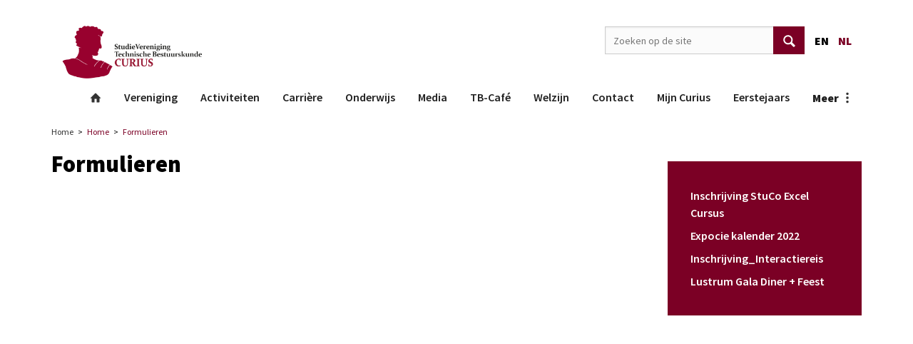

--- FILE ---
content_type: text/html; charset=UTF-8
request_url: https://curius.nl/nl/formulieren
body_size: 3867
content:
<!DOCTYPE html>
<html lang="nl"><head><meta http-equiv="Content-Type" content="text/html; charset=UTF-8"><meta name="mobile-web-app-capable" content="yes"><meta name="apple-mobile-web-app-capable" content="yes"><meta name="apple-mobile-web-app-title" content="Formulieren - Curius"><meta name="HandheldFriendly" content="true"><link rel="apple-touch-icon" sizes="180x180" href="/_/site-application/site/6/favicon/a061fc/apple-touch-icon.png"><link rel="mask-icon" href="/_/site-application/site/6/favicon/a061fc/safari-pinned-tab.svg" color="#98012e"><link rel="shortcut icon" href="/_/site-application/site/6/favicon/a061fc/favicon-48x48.ico"><link rel="icon" type="image/png" href="/_/site-application/site/6/favicon/a061fc/favicon-32x32.png" sizes="32x32"><link rel="icon" type="image/png" href="/_/site-application/site/6/favicon/a061fc/favicon-16x16.png" sizes="16x16"><link rel="icon" type="image/png" href="/_/site-application/site/6/favicon/a061fc/favicon-48x48.png" sizes="48x48"><link rel="icon" type="image/png" href="/_/site-application/site/6/favicon/a061fc/favicon-57x57.png" sizes="57x57"><link rel="icon" type="image/png" href="/_/site-application/site/6/favicon/a061fc/favicon-76x76.png" sizes="76x76"><link rel="icon" type="image/png" href="/_/site-application/site/6/favicon/a061fc/favicon-96x96.png" sizes="96x96"><link rel="icon" type="image/png" href="/_/site-application/site/6/favicon/a061fc/favicon-128x128.png" sizes="128x128"><link rel="icon" type="image/png" href="/_/site-application/site/6/favicon/a061fc/favicon-192x192.png" sizes="192x192"><link rel="icon" type="image/png" href="/_/site-application/site/6/favicon/a061fc/favicon-228x228.png" sizes="228x228"><link rel="icon" type="image/png" href="/_/site-application/site/6/favicon/a061fc/favicon-512x512.png" sizes="512x512"><link rel="manifest" href="/_/site-application/site/6/favicon/a061fc/web-app-manifest.json"><meta name="msapplication-config" content="/_/site-application/site/6/favicon/a061fc/browserconfig.xml"><meta name="msapplication-TileColor" content="#ffffff"><meta name="msapplication-TileImage" content="/_/site-application/site/6/favicon/a061fc/mstile-150x150.png"><meta name="theme-color" content="#98012e"><meta property="og:type" content="website"><meta property="og:title" content="Formulieren - Curius"><meta property="og:site_name" content="Curius"><meta name="description" content=""><script type="module" src="/apps/file/build/component-CT5WNMcC.js"></script><script type="module" src="/apps/framework/build/public-entrypoint-C51TzVN5.js"></script><script type="module" src="/apps/site/build/site-C6JZeDRT.js"></script><base href="https://curius.nl/"><title>Formulieren - Curius</title><meta name="apple-mobile-web-app-title" content=""><meta name="viewport" content="width=device-width, initial-scale=1 user-scalable=0 minimal-ui"><meta name="mobile-web-app-capable" content="yes"><meta name="HandheldFriendly" content="true"><meta name="apple-mobile-web-app-capable" content="yes"><meta name="apple-mobile-web-app-status-bar-style" content="black"><meta name="apple-mobile-web-app-title" content=""><meta property="og:title" content="Formulieren - Curius"><meta property="og:type" content="website"><meta property="og:url" content="https://curius.nl/"><meta property="og:image" content="/build/img/logo.png"><meta property="og:site_name" content="nl/formulieren"><link rel="stylesheet" type="text/css" href="/build/css/site/screen.curius.nl-Ce5CYe37.css" nonce="Fl7M/YdlG+1LEkQFI308INGJ"><script type="module" nonce="Fl7M/YdlG+1LEkQFI308INGJ">import _ from "/build/index-BZyaPm3Z.js"; _({'environment': 'development'});</script><link rel="preconnect" href="https://fonts.gstatic.com" nonce="Fl7M/YdlG+1LEkQFI308INGJ"><link href="https://fonts.googleapis.com/css2?family=Source+Sans+Pro:ital,wght@0,400;0,600;0,700;0,900;1,200;1,300;1,400;1,600;1,700;1,900&amp;display=swap" rel="stylesheet" nonce="Fl7M/YdlG+1LEkQFI308INGJ"></head><body class="o-body l-base sub  c-body-background-C"><header role="banner" class="c-header-B js-header has-logo"><div class="c-header-B__owner js-nav-append"><a class="c-logo c-logo--mobile" href="https://curius.nl/" style="background-image: url(/build/img/logo--red.png)"><img class="c-logo__img" src="/build/img/logo.png" alt="Curius logo"></a></div><div class="c-header-B__search"><form class="c-search-form" action="nl/zoeken" method="get"><legend class="c-search-form__title">Zoeken</legend><input class="c-search-form__input" type="search" name="q" id="search_q" placeholder="Zoeken op de site"><input class="c-search-form__button c-btn" type="submit" value="zoeken"></form></div><nav class="c-header-B__langmenu"><ul class="c-intl"><li data-lang="en_US" class="c-intl__item"><a class="c-intl__link" href="en">en</a></li><li data-lang="nl_NL" class="c-intl__item c-intl__item--current"><a class="c-intl__link" href="nl">nl</a></li></ul></nav></header><div class="l-sub "><div class="c-breadcrumb"><ul class="c-breadcrumb__list"><li class="c-breadcrumb__item"><a class="c-breadcrumb__link" href="">Home</a></li><li class="c-breadcrumb__item"><a href="nl">Home</a></li><li class="c-breadcrumb__item is-last"><a href="nl/formulieren">Formulieren</a></li></ul></div><main class="o-content-wrapper l-area-1"><h1 class="c-page-title">Formulieren</h1></main><div class="c-sidebar"><nav class="c-subnav is-desktop-only c-sidebar__item"><ul class="c-subnav__lvl c-subnav__lvl--1"><li class="c-subnav__item is-first"><a class="c-subnav__link" href="nl/formulieren/inschrijving-stuco-excel-cursus">Inschrijving StuCo Excel Cursus</a></li><li class="c-subnav__item"><a class="c-subnav__link" href="nl/formulieren/expocie-kalender-2022">Expocie kalender 2022</a></li><li class="c-subnav__item"><a class="c-subnav__link" href="nl/formulieren/inschrijving_interactiereis">Inschrijving_Interactiereis</a></li><li class="c-subnav__item is-last"><a class="c-subnav__link" href="nl/formulieren/lustrum-gala-diner-feest">Lustrum Gala Diner + Feest</a></li></ul></nav></div></div><article class="c-banners"><h2 class="c-module-heading c-module-heading--small">Sponsoren</h2><div class="c-banner-carousel js-banner-carousel"><a href="https://curius.nl/nl/carriere/partnerbedrijven/arcadis"><img src="f/banners/showbanner/44/7f7d2b28" alt="Arcadis"></a><a href="http://www.atosborne.nl"><img src="f/banners/showbanner/30/0e2313e1" alt="AT Osborne"></a><a href="http://www.witteveenbos.nl/page/index/id/61221"><img src="f/banners/showbanner/23/f090bd95" alt="Witteveen + Bos"></a><a href="https://curius.nl/nl/carriere/partnerbedrijven/appm"><img src="f/banners/showbanner/40/7ee94907" alt="APPM"></a><a href="https://www.twynstragudde.nl/"><img src="f/banners/showbanner/49/9705dffe" alt="Twynstra Gudde"></a><a href="https://www.dutchboostinggroup.nl/"><img src="f/banners/showbanner/48/11a31ccd" alt="Dutch Boosting Group"></a></div></article><div class="c-footer-wrapper"><footer class="c-footer" role="contentinfo"><div class="c-footer__logo"><img class="c-footer__logo__img" src="build/img/logo--white.png" alt="Logo Curius"></div><div class="c-footer__contact"><div class="c-footer__contact__item"><div>Jaffalaan 5 <br>
2628 BX, Delft <br>
Tel 015 - 278 3406<br>
info@curius.nl</div>

<div>K.V.K.: 40398488 <br>
Rekeningnr.: NL 36 ABNA 0518546586</div></div></div></footer><footer class="c-disclaimer"><div class="copyright">© 2026<span class="owner"> Curius</span></div><div class="verenigingenweb"><a href="https://www.verenigingenweb.nl"><img src="https://static.genkgo.com/branding/vweb/logo.png" title="Verenigingenweb" alt="Verenigingenweb"></a></div></footer></div><div class="c-login-modal-wrap js-login-modal hide"><form class="c-login-modal" action="f/login/dologin" method="post"><label class="c-login-modal__label" for="login_uid">Gebruikersnaam</label><input class="c-login-modal__field" type="text" name="uid" id="login_uid" placeholder="Gebruikersnaam"><label class="c-login-modal__label" for="login_password">Wachtwoord</label><input class="c-login-modal__field" type="password" name="password" id="login_password" placeholder="Wachtwoord"><a class="c-login-modal__link" href="nl/wachtwoord-vergeten">Wachtwoord vergeten</a><br><input class="c-login-modal__checkbox" type="checkbox" id="login_remember" name="remember"><label class="c-login-modal__label" for="login_remember" id="label_remember">Blijf ingelogd</label><input class="c-login-modal__btn" type="submit" value="Ga verder"></form><button class="c-login-modal__close c-close-btn js-login-toggle">close</button></div><div class="c-nav-wrapper"><div class="c-nav-toggle"><button class="c-nav-toggle__btn"><span class="c-nav-toggle__icon"></span></button></div><nav class="c-nav" role="navigation" data-more="Meer"><ul class="c-nav__lvl c-nav__lvl--1"><li class="c-nav__item is-first"><a class="c-nav__link" href="nl">Home</a></li><li class="c-nav__item has-children"><a class="c-nav__link" href="nl/vereniging">Vereniging</a><ul class="c-nav__lvl c-nav__lvl--2"><li class="c-nav__item is-first"><a class="c-nav__link" href="nl/vereniging/over-curius">Over Curius</a></li><li class="c-nav__item has-children"><a class="c-nav__link" href="nl/vereniging/bestuur">Bestuur</a><ul class="c-nav__lvl c-nav__lvl--3"><li class="c-nav__item is-first"><a class="c-nav__link" href="nl/vereniging/bestuur/huidig-bestuur">Huidig bestuur</a></li><li class="c-nav__item is-last"><a class="c-nav__link" href="nl/vereniging/bestuur/oud-besturen">Oud-besturen</a></li></ul></li><li class="c-nav__item has-children"><a class="c-nav__link" href="nl/vereniging/commissies">Commissies</a><ul class="c-nav__lvl c-nav__lvl--3"><li class="c-nav__item is-first"><a class="c-nav__link" href="nl/vereniging/commissies/commissies-33e-2025-2026">Commissies 33e (2025-2026)</a></li><li class="c-nav__item"><a class="c-nav__link" href="nl/vereniging/commissies/commissies-32e-2024-2025">Commissies 32e (2024-2025)</a></li><li class="c-nav__item"><a class="c-nav__link" href="nl/vereniging/commissies/commissies-31e-2023-2024">Commissies 31e (2023-2024)</a></li><li class="c-nav__item"><a class="c-nav__link" href="nl/vereniging/commissies/commissies-30e-2022-2023">Commissies 30e (2022-2023)</a></li><li class="c-nav__item is-last"><a class="c-nav__link" href="nl/vereniging/commissies/commissies-29e-2021-2022">Commissies 29e (2021-2022)</a></li></ul></li><li class="c-nav__item"><a class="c-nav__link" href="nl/vereniging/ereleden">Ereleden</a></li><li class="c-nav__item"><a class="c-nav__link" href="nl/vereniging/vrienden-van-curius">Vrienden van Curius</a></li><li class="c-nav__item has-children"><a class="c-nav__link" href="nl/vereniging/tbm">TBM</a><ul class="c-nav__lvl c-nav__lvl--3"><li class="c-nav__item is-first is-last"><a class="c-nav__link" href="nl/vereniging/tbm/tbm-werknemers">TBM Werknemers</a></li></ul></li><li class="c-nav__item is-last"><a class="c-nav__link" href="nl/vereniging/lid-worden">Lid worden</a></li></ul></li><li class="c-nav__item has-children"><a class="c-nav__link" href="nl/activiteiten">Activiteiten</a><ul class="c-nav__lvl c-nav__lvl--2"><li class="c-nav__item is-first"><a class="c-nav__link" href="nl/activiteiten/kalender">Kalender</a></li><li class="c-nav__item is-last"><a class="c-nav__link" href="nl/activiteiten/archief">Archief</a></li></ul></li><li class="c-nav__item has-children"><a class="c-nav__link" href="nl/carriere">Carrière</a><ul class="c-nav__lvl c-nav__lvl--2"><li class="c-nav__item is-first"><a class="c-nav__link" href="nl/carriere/partnerbedrijven">Partnerbedrijven</a></li><li class="c-nav__item is-last"><a class="c-nav__link" href="nl/carriere/carriere-platform">Carrière platform</a></li></ul></li><li class="c-nav__item has-children"><a class="c-nav__link" href="nl/onderwijs">Onderwijs</a><ul class="c-nav__lvl c-nav__lvl--2"><li class="c-nav__item is-first has-children"><a class="c-nav__link" href="nl/onderwijs/bachelor">Bachelor</a><ul class="c-nav__lvl c-nav__lvl--3"><li class="c-nav__item is-first"><a class="c-nav__link" href="nl/onderwijs/bachelor/domeinen">Domeinen</a></li><li class="c-nav__item"><a class="c-nav__link" href="nl/onderwijs/bachelor/bsa">BSA</a></li><li class="c-nav__item"><a class="c-nav__link" href="nl/onderwijs/bachelor/studieadviseurs">Studieadviseurs</a></li><li class="c-nav__item"><a class="c-nav__link" href="nl/onderwijs/bachelor/minor">Minor</a></li><li class="c-nav__item"><a class="c-nav__link" href="nl/onderwijs/bachelor/veel-gestelde-vragen">Veel gestelde vragen</a></li><li class="c-nav__item is-last"><a class="c-nav__link" href="nl/onderwijs/bachelor/regels-faculteit-tbm-oerur">Regels faculteit TBM (OER&amp;UR)</a></li></ul></li><li class="c-nav__item has-children"><a class="c-nav__link" href="nl/onderwijs/master">Master</a><ul class="c-nav__lvl c-nav__lvl--3"><li class="c-nav__item is-first"><a class="c-nav__link" href="nl/onderwijs/master/msc-thesis">MSc thesis</a></li><li class="c-nav__item"><a class="c-nav__link" href="nl/onderwijs/master/specialisatiestracks">Specialisaties &amp; Tracks</a></li><li class="c-nav__item"><a class="c-nav__link" href="nl/onderwijs/master/tbm-masters">TBM masters</a></li><li class="c-nav__item is-last"><a class="c-nav__link" href="nl/onderwijs/master/studieadviseurs">Studieadviseurs</a></li></ul></li><li class="c-nav__item"><a class="c-nav__link" href="nl/onderwijs/boekenwinkel">Boekenwinkel</a></li><li class="c-nav__item"><a class="c-nav__link" href="nl/onderwijs/studieplekken">Studieplekken</a></li><li class="c-nav__item"><a class="c-nav__link" href="nl/onderwijs/veelgestelde-vragen">Veelgestelde vragen</a></li><li class="c-nav__item is-last has-children"><a class="c-nav__link" href="nl/onderwijs/studenten-support">Studenten support</a><ul class="c-nav__lvl c-nav__lvl--3"><li class="c-nav__item is-first"><a class="c-nav__link" href="nl/onderwijs/studenten-support/studieadviseurs">Studieadviseurs</a></li><li class="c-nav__item is-last"><a class="c-nav__link" href="nl/onderwijs/studenten-support/writing-centre-tu-delft">Writing Centre TU Delft</a></li></ul></li></ul></li><li class="c-nav__item has-children"><a class="c-nav__link" href="nl/media">Media</a><ul class="c-nav__lvl c-nav__lvl--2"><li class="c-nav__item is-first"><a class="c-nav__link" href="nl/media/consul-magazine">Consul magazine</a></li><li class="c-nav__item"><a class="c-nav__link" href="nl/media/expocie">ExpoCie</a></li><li class="c-nav__item is-last"><a class="c-nav__link" href="nl/media/photoalbum">Photoalbum</a></li></ul></li><li class="c-nav__item has-children"><a class="c-nav__link" href="nl/tb-cafe">TB-Café</a><ul class="c-nav__lvl c-nav__lvl--2"><li class="c-nav__item is-first"><a class="c-nav__link" href="nl/tb-cafe/over-tb-cafe">Over TB-Café</a></li><li class="c-nav__item"><a class="c-nav__link" href="nl/tb-cafe/assortiment">Assortiment</a></li><li class="c-nav__item"><a class="c-nav__link" href="nl/tb-cafe/externe-aangelegenheid">Externe aangelegenheid</a></li><li class="c-nav__item is-last"><a class="c-nav__link" href="nl/tb-cafe/eten-bestellen">Eten bestellen</a></li></ul></li><li class="c-nav__item has-children"><a class="c-nav__link" href="nl/welzijn">Welzijn</a><ul class="c-nav__lvl c-nav__lvl--2"><li class="c-nav__item is-first is-last"><a class="c-nav__link" href="nl/welzijn/vertrouwenspersonen">Vertrouwenspersonen</a></li></ul></li><li class="c-nav__item"><a class="c-nav__link" href="nl/contact">Contact</a></li><li class="c-nav__item has-children"><a class="c-nav__link" href="nl/mijn-curius">Mijn Curius</a><ul class="c-nav__lvl c-nav__lvl--2"><li class="c-nav__item is-first has-children"><a class="c-nav__link" href="nl/mijn-curius/mijn-profiel">Mijn profiel</a><ul class="c-nav__lvl c-nav__lvl--3"><li class="c-nav__item is-first"><a class="c-nav__link" href="nl/mijn-curius/mijn-profiel/wijzig-wachtwoord">Wijzig wachtwoord</a></li><li class="c-nav__item"><a class="c-nav__link" href="nl/mijn-curius/mijn-profiel/profiel-bewerken">Profiel bewerken</a></li><li class="c-nav__item"><a class="c-nav__link" href="nl/mijn-curius/mijn-profiel/mijn-evenementen">Mijn evenementen</a></li><li class="c-nav__item is-last"><a class="c-nav__link" href="nl/mijn-curius/mijn-profiel/mijn-pasfoto">Mijn pasfoto</a></li></ul></li><li class="c-nav__item"><a class="c-nav__link" href="nl/mijn-curius/documenten-en-notulen">Documenten en notulen</a></li><li class="c-nav__item"><a class="c-nav__link" href="nl/mijn-curius/uitschrijven">Uitschrijven</a></li><li class="c-nav__item"><a class="c-nav__link" href="nl/mijn-curius/ledenlijst">Ledenlijst</a></li><li class="c-nav__item"><a class="c-nav__link" href="nl/mijn-curius/leden-zoeken">Leden zoeken</a></li><li class="c-nav__item is-last"><a class="c-nav__link" href="nl/mijn-curius/declaraties">Declaraties</a></li></ul></li><li class="c-nav__item has-children"><a class="c-nav__link" href="nl/informatie-voor-aankomend-eerstejaars">Eerstejaars</a><ul class="c-nav__lvl c-nav__lvl--2"><li class="c-nav__item is-first is-last"><a class="c-nav__link" href="nl/informatie-voor-aankomend-eerstejaars/woej">Eerstejaarsweekend (WOEJ)</a></li></ul></li><li class="c-nav__item is-last"><a class="c-nav__link" href="nl/frontrunners-festival">Frontrunners Festival</a></li><li class="c-nav__item"><a class="c-nav__link js-login-toggle" href="login">Inloggen</a></li></ul></nav></div></body></html>


--- FILE ---
content_type: text/css
request_url: https://curius.nl/build/css/site/screen.curius.nl-Ce5CYe37.css
body_size: 40104
content:
/*!
 * jQuery UI CSS Framework 1.13.2
 * http://jqueryui.com
 *
 * Copyright jQuery Foundation and other contributors
 * Released under the MIT license.
 * http://jquery.org/license
 *
 * http://api.jqueryui.com/category/theming/
 */.ui-helper-hidden{display:none}.ui-helper-hidden-accessible{border:0;clip:rect(0 0 0 0);height:1px;margin:-1px;overflow:hidden;padding:0;position:absolute;width:1px}.ui-helper-reset{margin:0;padding:0;border:0;outline:0;line-height:1.3;text-decoration:none;font-size:100%;list-style:none}.ui-helper-clearfix:before,.ui-helper-clearfix:after{content:"";display:table;border-collapse:collapse}.ui-helper-clearfix:after{clear:both}.ui-helper-zfix{width:100%;height:100%;top:0;left:0;position:absolute;opacity:0;-ms-filter:"alpha(opacity=0)"}.ui-front{z-index:100}.ui-state-disabled{cursor:default!important;pointer-events:none}.ui-icon{display:inline-block;vertical-align:middle;margin-top:-.25em;position:relative;text-indent:-99999px;overflow:hidden;background-repeat:no-repeat}.ui-widget-icon-block{left:50%;margin-left:-8px;display:block}.ui-widget-overlay{position:fixed;top:0;left:0;width:100%;height:100%}/*!
 * jQuery UI CSS Framework 1.13.2
 * http://jqueryui.com
 *
 * Copyright jQuery Foundation and other contributors
 * Released under the MIT license.
 * http://jquery.org/license
 *
 * http://api.jqueryui.com/category/theming/
 *
 * To view and modify this theme, visit http://jqueryui.com/themeroller/
 */.ui-widget{font-family:Arial,Helvetica,sans-serif;font-size:1em}.ui-widget .ui-widget{font-size:1em}.ui-widget input,.ui-widget select,.ui-widget textarea,.ui-widget button{font-family:Arial,Helvetica,sans-serif;font-size:1em}.ui-widget.ui-widget-content{border:1px solid #c5c5c5}.ui-widget-content{border:1px solid #dddddd;background:#fff;color:#333}.ui-widget-content a{color:#333}.ui-widget-header{border:1px solid #dddddd;background:#e9e9e9;color:#333;font-weight:700}.ui-widget-header a{color:#333}.ui-state-default,.ui-widget-content .ui-state-default,.ui-widget-header .ui-state-default,.ui-button,html .ui-button.ui-state-disabled:hover,html .ui-button.ui-state-disabled:active{border:1px solid #c5c5c5;background:#f6f6f6;font-weight:400;color:#454545}.ui-state-default a,.ui-state-default a:link,.ui-state-default a:visited,a.ui-button,a:link.ui-button,a:visited.ui-button,.ui-button{color:#454545;text-decoration:none}.ui-state-hover,.ui-widget-content .ui-state-hover,.ui-widget-header .ui-state-hover,.ui-state-focus,.ui-widget-content .ui-state-focus,.ui-widget-header .ui-state-focus,.ui-button:hover,.ui-button:focus{border:1px solid #cccccc;background:#ededed;font-weight:400;color:#2b2b2b}.ui-state-hover a,.ui-state-hover a:hover,.ui-state-hover a:link,.ui-state-hover a:visited,.ui-state-focus a,.ui-state-focus a:hover,.ui-state-focus a:link,.ui-state-focus a:visited,a.ui-button:hover,a.ui-button:focus{color:#2b2b2b;text-decoration:none}.ui-visual-focus{box-shadow:0 0 3px 1px #5e9ed6}.ui-state-active,.ui-widget-content .ui-state-active,.ui-widget-header .ui-state-active,a.ui-button:active,.ui-button:active,.ui-button.ui-state-active:hover{border:1px solid #003eff;background:#007fff;font-weight:400;color:#fff}.ui-icon-background,.ui-state-active .ui-icon-background{border:#003eff;background-color:#fff}.ui-state-active a,.ui-state-active a:link,.ui-state-active a:visited{color:#fff;text-decoration:none}.ui-state-highlight,.ui-widget-content .ui-state-highlight,.ui-widget-header .ui-state-highlight{border:1px solid #dad55e;background:#fffa90;color:#777620}.ui-state-checked{border:1px solid #dad55e;background:#fffa90}.ui-state-highlight a,.ui-widget-content .ui-state-highlight a,.ui-widget-header .ui-state-highlight a{color:#777620}.ui-state-error,.ui-widget-content .ui-state-error,.ui-widget-header .ui-state-error{border:1px solid #f1a899;background:#fddfdf;color:#5f3f3f}.ui-state-error a,.ui-widget-content .ui-state-error a,.ui-widget-header .ui-state-error a,.ui-state-error-text,.ui-widget-content .ui-state-error-text,.ui-widget-header .ui-state-error-text{color:#5f3f3f}.ui-priority-primary,.ui-widget-content .ui-priority-primary,.ui-widget-header .ui-priority-primary{font-weight:700}.ui-priority-secondary,.ui-widget-content .ui-priority-secondary,.ui-widget-header .ui-priority-secondary{opacity:.7;-ms-filter:"alpha(opacity=70)";font-weight:400}.ui-state-disabled,.ui-widget-content .ui-state-disabled,.ui-widget-header .ui-state-disabled{opacity:.35;-ms-filter:"alpha(opacity=35)";background-image:none}.ui-state-disabled .ui-icon{-ms-filter:"alpha(opacity=35)"}.ui-icon{width:16px;height:16px}.ui-icon,.ui-widget-content .ui-icon{background-image:url(/build/img/ui-icons_444444_256x240.png)}.ui-widget-header .ui-icon{background-image:url(/build/img/ui-icons_444444_256x240.png)}.ui-state-hover .ui-icon,.ui-state-focus .ui-icon,.ui-button:hover .ui-icon,.ui-button:focus .ui-icon{background-image:url(/build/img/ui-icons_555555_256x240.png)}.ui-state-active .ui-icon,.ui-button:active .ui-icon{background-image:url(/build/img/ui-icons_ffffff_256x240.png)}.ui-state-highlight .ui-icon,.ui-button .ui-state-highlight.ui-icon{background-image:url(/build/img/ui-icons_777620_256x240.png)}.ui-state-error .ui-icon,.ui-state-error-text .ui-icon{background-image:url(/build/img/ui-icons_cc0000_256x240.png)}.ui-button .ui-icon{background-image:url(/build/img/ui-icons_777777_256x240.png)}.ui-icon-blank.ui-icon-blank.ui-icon-blank{background-image:none}.ui-icon-caret-1-n{background-position:0 0}.ui-icon-caret-1-ne{background-position:-16px 0}.ui-icon-caret-1-e{background-position:-32px 0}.ui-icon-caret-1-se{background-position:-48px 0}.ui-icon-caret-1-s{background-position:-65px 0}.ui-icon-caret-1-sw{background-position:-80px 0}.ui-icon-caret-1-w{background-position:-96px 0}.ui-icon-caret-1-nw{background-position:-112px 0}.ui-icon-caret-2-n-s{background-position:-128px 0}.ui-icon-caret-2-e-w{background-position:-144px 0}.ui-icon-triangle-1-n{background-position:0 -16px}.ui-icon-triangle-1-ne{background-position:-16px -16px}.ui-icon-triangle-1-e{background-position:-32px -16px}.ui-icon-triangle-1-se{background-position:-48px -16px}.ui-icon-triangle-1-s{background-position:-65px -16px}.ui-icon-triangle-1-sw{background-position:-80px -16px}.ui-icon-triangle-1-w{background-position:-96px -16px}.ui-icon-triangle-1-nw{background-position:-112px -16px}.ui-icon-triangle-2-n-s{background-position:-128px -16px}.ui-icon-triangle-2-e-w{background-position:-144px -16px}.ui-icon-arrow-1-n{background-position:0 -32px}.ui-icon-arrow-1-ne{background-position:-16px -32px}.ui-icon-arrow-1-e{background-position:-32px -32px}.ui-icon-arrow-1-se{background-position:-48px -32px}.ui-icon-arrow-1-s{background-position:-65px -32px}.ui-icon-arrow-1-sw{background-position:-80px -32px}.ui-icon-arrow-1-w{background-position:-96px -32px}.ui-icon-arrow-1-nw{background-position:-112px -32px}.ui-icon-arrow-2-n-s{background-position:-128px -32px}.ui-icon-arrow-2-ne-sw{background-position:-144px -32px}.ui-icon-arrow-2-e-w{background-position:-160px -32px}.ui-icon-arrow-2-se-nw{background-position:-176px -32px}.ui-icon-arrowstop-1-n{background-position:-192px -32px}.ui-icon-arrowstop-1-e{background-position:-208px -32px}.ui-icon-arrowstop-1-s{background-position:-224px -32px}.ui-icon-arrowstop-1-w{background-position:-240px -32px}.ui-icon-arrowthick-1-n{background-position:1px -48px}.ui-icon-arrowthick-1-ne{background-position:-16px -48px}.ui-icon-arrowthick-1-e{background-position:-32px -48px}.ui-icon-arrowthick-1-se{background-position:-48px -48px}.ui-icon-arrowthick-1-s{background-position:-64px -48px}.ui-icon-arrowthick-1-sw{background-position:-80px -48px}.ui-icon-arrowthick-1-w{background-position:-96px -48px}.ui-icon-arrowthick-1-nw{background-position:-112px -48px}.ui-icon-arrowthick-2-n-s{background-position:-128px -48px}.ui-icon-arrowthick-2-ne-sw{background-position:-144px -48px}.ui-icon-arrowthick-2-e-w{background-position:-160px -48px}.ui-icon-arrowthick-2-se-nw{background-position:-176px -48px}.ui-icon-arrowthickstop-1-n{background-position:-192px -48px}.ui-icon-arrowthickstop-1-e{background-position:-208px -48px}.ui-icon-arrowthickstop-1-s{background-position:-224px -48px}.ui-icon-arrowthickstop-1-w{background-position:-240px -48px}.ui-icon-arrowreturnthick-1-w{background-position:0 -64px}.ui-icon-arrowreturnthick-1-n{background-position:-16px -64px}.ui-icon-arrowreturnthick-1-e{background-position:-32px -64px}.ui-icon-arrowreturnthick-1-s{background-position:-48px -64px}.ui-icon-arrowreturn-1-w{background-position:-64px -64px}.ui-icon-arrowreturn-1-n{background-position:-80px -64px}.ui-icon-arrowreturn-1-e{background-position:-96px -64px}.ui-icon-arrowreturn-1-s{background-position:-112px -64px}.ui-icon-arrowrefresh-1-w{background-position:-128px -64px}.ui-icon-arrowrefresh-1-n{background-position:-144px -64px}.ui-icon-arrowrefresh-1-e{background-position:-160px -64px}.ui-icon-arrowrefresh-1-s{background-position:-176px -64px}.ui-icon-arrow-4{background-position:0 -80px}.ui-icon-arrow-4-diag{background-position:-16px -80px}.ui-icon-extlink{background-position:-32px -80px}.ui-icon-newwin{background-position:-48px -80px}.ui-icon-refresh{background-position:-64px -80px}.ui-icon-shuffle{background-position:-80px -80px}.ui-icon-transfer-e-w{background-position:-96px -80px}.ui-icon-transferthick-e-w{background-position:-112px -80px}.ui-icon-folder-collapsed{background-position:0 -96px}.ui-icon-folder-open{background-position:-16px -96px}.ui-icon-document{background-position:-32px -96px}.ui-icon-document-b{background-position:-48px -96px}.ui-icon-note{background-position:-64px -96px}.ui-icon-mail-closed{background-position:-80px -96px}.ui-icon-mail-open{background-position:-96px -96px}.ui-icon-suitcase{background-position:-112px -96px}.ui-icon-comment{background-position:-128px -96px}.ui-icon-person{background-position:-144px -96px}.ui-icon-print{background-position:-160px -96px}.ui-icon-trash{background-position:-176px -96px}.ui-icon-locked{background-position:-192px -96px}.ui-icon-unlocked{background-position:-208px -96px}.ui-icon-bookmark{background-position:-224px -96px}.ui-icon-tag{background-position:-240px -96px}.ui-icon-home{background-position:0 -112px}.ui-icon-flag{background-position:-16px -112px}.ui-icon-calendar{background-position:-32px -112px}.ui-icon-cart{background-position:-48px -112px}.ui-icon-pencil{background-position:-64px -112px}.ui-icon-clock{background-position:-80px -112px}.ui-icon-disk{background-position:-96px -112px}.ui-icon-calculator{background-position:-112px -112px}.ui-icon-zoomin{background-position:-128px -112px}.ui-icon-zoomout{background-position:-144px -112px}.ui-icon-search{background-position:-160px -112px}.ui-icon-wrench{background-position:-176px -112px}.ui-icon-gear{background-position:-192px -112px}.ui-icon-heart{background-position:-208px -112px}.ui-icon-star{background-position:-224px -112px}.ui-icon-link{background-position:-240px -112px}.ui-icon-cancel{background-position:0 -128px}.ui-icon-plus{background-position:-16px -128px}.ui-icon-plusthick{background-position:-32px -128px}.ui-icon-minus{background-position:-48px -128px}.ui-icon-minusthick{background-position:-64px -128px}.ui-icon-close{background-position:-80px -128px}.ui-icon-closethick{background-position:-96px -128px}.ui-icon-key{background-position:-112px -128px}.ui-icon-lightbulb{background-position:-128px -128px}.ui-icon-scissors{background-position:-144px -128px}.ui-icon-clipboard{background-position:-160px -128px}.ui-icon-copy{background-position:-176px -128px}.ui-icon-contact{background-position:-192px -128px}.ui-icon-image{background-position:-208px -128px}.ui-icon-video{background-position:-224px -128px}.ui-icon-script{background-position:-240px -128px}.ui-icon-alert{background-position:0 -144px}.ui-icon-info{background-position:-16px -144px}.ui-icon-notice{background-position:-32px -144px}.ui-icon-help{background-position:-48px -144px}.ui-icon-check{background-position:-64px -144px}.ui-icon-bullet{background-position:-80px -144px}.ui-icon-radio-on{background-position:-96px -144px}.ui-icon-radio-off{background-position:-112px -144px}.ui-icon-pin-w{background-position:-128px -144px}.ui-icon-pin-s{background-position:-144px -144px}.ui-icon-play{background-position:0 -160px}.ui-icon-pause{background-position:-16px -160px}.ui-icon-seek-next{background-position:-32px -160px}.ui-icon-seek-prev{background-position:-48px -160px}.ui-icon-seek-end{background-position:-64px -160px}.ui-icon-seek-start,.ui-icon-seek-first{background-position:-80px -160px}.ui-icon-stop{background-position:-96px -160px}.ui-icon-eject{background-position:-112px -160px}.ui-icon-volume-off{background-position:-128px -160px}.ui-icon-volume-on{background-position:-144px -160px}.ui-icon-power{background-position:0 -176px}.ui-icon-signal-diag{background-position:-16px -176px}.ui-icon-signal{background-position:-32px -176px}.ui-icon-battery-0{background-position:-48px -176px}.ui-icon-battery-1{background-position:-64px -176px}.ui-icon-battery-2{background-position:-80px -176px}.ui-icon-battery-3{background-position:-96px -176px}.ui-icon-circle-plus{background-position:0 -192px}.ui-icon-circle-minus{background-position:-16px -192px}.ui-icon-circle-close{background-position:-32px -192px}.ui-icon-circle-triangle-e{background-position:-48px -192px}.ui-icon-circle-triangle-s{background-position:-64px -192px}.ui-icon-circle-triangle-w{background-position:-80px -192px}.ui-icon-circle-triangle-n{background-position:-96px -192px}.ui-icon-circle-arrow-e{background-position:-112px -192px}.ui-icon-circle-arrow-s{background-position:-128px -192px}.ui-icon-circle-arrow-w{background-position:-144px -192px}.ui-icon-circle-arrow-n{background-position:-160px -192px}.ui-icon-circle-zoomin{background-position:-176px -192px}.ui-icon-circle-zoomout{background-position:-192px -192px}.ui-icon-circle-check{background-position:-208px -192px}.ui-icon-circlesmall-plus{background-position:0 -208px}.ui-icon-circlesmall-minus{background-position:-16px -208px}.ui-icon-circlesmall-close{background-position:-32px -208px}.ui-icon-squaresmall-plus{background-position:-48px -208px}.ui-icon-squaresmall-minus{background-position:-64px -208px}.ui-icon-squaresmall-close{background-position:-80px -208px}.ui-icon-grip-dotted-vertical{background-position:0 -224px}.ui-icon-grip-dotted-horizontal{background-position:-16px -224px}.ui-icon-grip-solid-vertical{background-position:-32px -224px}.ui-icon-grip-solid-horizontal{background-position:-48px -224px}.ui-icon-gripsmall-diagonal-se{background-position:-64px -224px}.ui-icon-grip-diagonal-se{background-position:-80px -224px}.ui-corner-all,.ui-corner-top,.ui-corner-left,.ui-corner-tl{border-top-left-radius:3px}.ui-corner-all,.ui-corner-top,.ui-corner-right,.ui-corner-tr{border-top-right-radius:3px}.ui-corner-all,.ui-corner-bottom,.ui-corner-left,.ui-corner-bl{border-bottom-left-radius:3px}.ui-corner-all,.ui-corner-bottom,.ui-corner-right,.ui-corner-br{border-bottom-right-radius:3px}.ui-widget-overlay{background:#aaa;opacity:.3;-ms-filter:"alpha(opacity=30)"}.ui-widget-shadow{box-shadow:0 0 5px #666}/*!
 * jQuery UI Datepicker 1.13.2
 * http://jqueryui.com
 *
 * Copyright jQuery Foundation and other contributors
 * Released under the MIT license.
 * http://jquery.org/license
 *
 * http://api.jqueryui.com/datepicker/#theming
 */.ui-datepicker{width:17em;padding:.2em .2em 0;display:none}.ui-datepicker .ui-datepicker-header{position:relative;padding:.2em 0}.ui-datepicker .ui-datepicker-prev,.ui-datepicker .ui-datepicker-next{position:absolute;top:2px;width:1.8em;height:1.8em}.ui-datepicker .ui-datepicker-prev-hover,.ui-datepicker .ui-datepicker-next-hover{top:1px}.ui-datepicker .ui-datepicker-prev{left:2px}.ui-datepicker .ui-datepicker-next{right:2px}.ui-datepicker .ui-datepicker-prev-hover{left:1px}.ui-datepicker .ui-datepicker-next-hover{right:1px}.ui-datepicker .ui-datepicker-prev span,.ui-datepicker .ui-datepicker-next span{display:block;position:absolute;left:50%;margin-left:-8px;top:50%;margin-top:-8px}.ui-datepicker .ui-datepicker-title{margin:0 2.3em;line-height:1.8em;text-align:center}.ui-datepicker .ui-datepicker-title select{font-size:1em;margin:1px 0}.ui-datepicker select.ui-datepicker-month,.ui-datepicker select.ui-datepicker-year{width:45%}.ui-datepicker table{width:100%;font-size:.9em;border-collapse:collapse;margin:0 0 .4em}.ui-datepicker th{padding:.7em .3em;text-align:center;font-weight:700;border:0}.ui-datepicker td{border:0;padding:1px}.ui-datepicker td span,.ui-datepicker td a{display:block;padding:.2em;text-align:right;text-decoration:none}.ui-datepicker .ui-datepicker-buttonpane{background-image:none;margin:.7em 0 0;padding:0 .2em;border-left:0;border-right:0;border-bottom:0}.ui-datepicker .ui-datepicker-buttonpane button{float:right;margin:.5em .2em .4em;cursor:pointer;padding:.2em .6em .3em;width:auto;overflow:visible}.ui-datepicker .ui-datepicker-buttonpane button.ui-datepicker-current{float:left}.ui-datepicker.ui-datepicker-multi{width:auto}.ui-datepicker-multi .ui-datepicker-group{float:left}.ui-datepicker-multi .ui-datepicker-group table{width:95%;margin:0 auto .4em}.ui-datepicker-multi-2 .ui-datepicker-group{width:50%}.ui-datepicker-multi-3 .ui-datepicker-group{width:33.3%}.ui-datepicker-multi-4 .ui-datepicker-group{width:25%}.ui-datepicker-multi .ui-datepicker-group-last .ui-datepicker-header,.ui-datepicker-multi .ui-datepicker-group-middle .ui-datepicker-header{border-left-width:0}.ui-datepicker-multi .ui-datepicker-buttonpane{clear:left}.ui-datepicker-row-break{clear:both;width:100%;font-size:0}.ui-datepicker-rtl{direction:rtl}.ui-datepicker-rtl .ui-datepicker-prev{right:2px;left:auto}.ui-datepicker-rtl .ui-datepicker-next{left:2px;right:auto}.ui-datepicker-rtl .ui-datepicker-prev:hover{right:1px;left:auto}.ui-datepicker-rtl .ui-datepicker-next:hover{left:1px;right:auto}.ui-datepicker-rtl .ui-datepicker-buttonpane{clear:right}.ui-datepicker-rtl .ui-datepicker-buttonpane button{float:left}.ui-datepicker-rtl .ui-datepicker-buttonpane button.ui-datepicker-current,.ui-datepicker-rtl .ui-datepicker-group{float:right}.ui-datepicker-rtl .ui-datepicker-group-last .ui-datepicker-header,.ui-datepicker-rtl .ui-datepicker-group-middle .ui-datepicker-header{border-right-width:0;border-left-width:1px}.ui-datepicker .ui-icon{display:block;text-indent:-99999px;overflow:hidden;background-repeat:no-repeat;left:.5em;top:.3em}body.lb-disable-scrolling{overflow:hidden}.lightboxOverlay{position:absolute;top:0;left:0;z-index:9999;background-color:#000;opacity:.8;display:none}.lightbox{position:absolute;left:0;width:100%;z-index:10000;text-align:center;line-height:0;font-weight:400;outline:none}.lightbox .lb-image{display:block;height:auto;max-width:inherit;max-height:none;border-radius:3px;border:4px solid white}.lightbox a img{border:none}.lb-outerContainer{position:relative;width:250px;height:250px;margin:0 auto;border-radius:4px;background-color:#fff}.lb-outerContainer:after{content:"";display:table;clear:both}.lb-loader{position:absolute;top:43%;left:0;height:25%;width:100%;text-align:center;line-height:0}.lb-cancel{display:block;width:32px;height:32px;margin:0 auto;background:url(/build/img/loading.gif) no-repeat}.lb-nav{position:absolute;top:0;left:0;height:100%;width:100%;z-index:10}.lb-container>.nav{left:0}.lb-nav a{outline:none;background-image:url([data-uri])}.lb-prev,.lb-next{height:100%;cursor:pointer;display:block}.lb-nav a.lb-prev{width:34%;left:0;float:left;background:url(/build/img/prev.png) left 48% no-repeat;opacity:0;transition:opacity .6s}.lb-nav a.lb-prev:hover{opacity:1}.lb-nav a.lb-next{width:64%;right:0;float:right;background:url(/build/img/next.png) right 48% no-repeat;opacity:0;transition:opacity .6s}.lb-nav a.lb-next:hover{opacity:1}.lb-dataContainer{margin:0 auto;padding-top:5px;width:100%;border-bottom-left-radius:4px;border-bottom-right-radius:4px}.lb-dataContainer:after{content:"";display:table;clear:both}.lb-data{padding:0 4px;color:#ccc}.lb-data .lb-details{width:85%;float:left;text-align:left;line-height:1.1em}.lb-data .lb-caption{font-size:13px;font-weight:700;line-height:1em}.lb-data .lb-caption a{color:#4ae}.lb-data .lb-number{display:block;clear:left;padding-bottom:1em;font-size:12px;color:#999}.lb-data .lb-close{display:block;float:right;width:30px;height:30px;background:url(/build/img/close.png) top right no-repeat;text-align:right;outline:none;opacity:.7;transition:opacity .2s}.lb-data .lb-close:hover{cursor:pointer;opacity:1}/*! normalize.css v5.0.0 | MIT License | github.com/necolas/normalize.css */html{font-family:sans-serif;line-height:1.15;-ms-text-size-adjust:100%;-webkit-text-size-adjust:100%}body{margin:0}article,aside,footer,header,nav,section{display:block}h1{font-size:2em;margin:.67em 0}figcaption,figure,main{display:block}figure{margin:1em 40px}hr{box-sizing:content-box;height:0;overflow:visible}pre{font-family:monospace,monospace;font-size:1em}a{background-color:transparent;-webkit-text-decoration-skip:objects}a:active,a:hover{outline-width:0}abbr[title]{border-bottom:none;text-decoration:underline;-webkit-text-decoration:underline dotted;text-decoration:underline dotted}b,strong{font-weight:inherit}b,strong{font-weight:bolder}code,kbd,samp{font-family:monospace,monospace;font-size:1em}dfn{font-style:italic}mark{background-color:#ff0;color:#000}small{font-size:80%}sub,sup{font-size:75%;line-height:0;position:relative;vertical-align:baseline}sub{bottom:-.25em}sup{top:-.5em}audio,video{display:inline-block}audio:not([controls]){display:none;height:0}img{border-style:none}svg:not(:root){overflow:hidden}button,input,optgroup,select,textarea{font-family:sans-serif;font-size:100%;line-height:1.15;margin:0}button,input{overflow:visible}button,select{text-transform:none}button,html [type=button],[type=reset],[type=submit]{-webkit-appearance:button}button::-moz-focus-inner,[type=button]::-moz-focus-inner,[type=reset]::-moz-focus-inner,[type=submit]::-moz-focus-inner{border-style:none;padding:0}button:-moz-focusring,[type=button]:-moz-focusring,[type=reset]:-moz-focusring,[type=submit]:-moz-focusring{outline:1px dotted ButtonText}fieldset{border:1px solid #c0c0c0;margin:0 2px;padding:.35em .625em .75em}legend{box-sizing:border-box;color:inherit;display:table;max-width:100%;padding:0;white-space:normal}progress{display:inline-block;vertical-align:baseline}textarea{overflow:auto}[type=checkbox],[type=radio]{box-sizing:border-box;padding:0}[type=number]::-webkit-inner-spin-button,[type=number]::-webkit-outer-spin-button{height:auto}[type=search]{-webkit-appearance:textfield;outline-offset:-2px}[type=search]::-webkit-search-cancel-button,[type=search]::-webkit-search-decoration{-webkit-appearance:none}::-webkit-file-upload-button{-webkit-appearance:button;font:inherit}details,menu{display:block}summary{display:list-item}canvas{display:inline-block}template{display:none}[hidden]{display:none}/*!
 * FullCalendar v3.10.5
 * Docs & License: https://fullcalendar.io/
 * (c) 2019 Adam Shaw
 */.fc{direction:ltr;text-align:left}.fc-rtl{text-align:right}body .fc{font-size:1em}.fc-highlight{background:#bce8f1;opacity:.3}.fc-bgevent{background:#8fdf82;opacity:.3}.fc-nonbusiness{background:#d7d7d7}.fc button{box-sizing:border-box;margin:0;height:2.1em;padding:0 .6em;font-size:1em;white-space:nowrap;cursor:pointer}.fc button::-moz-focus-inner{margin:0;padding:0}.fc-state-default{border:1px solid}.fc-state-default.fc-corner-left{border-top-left-radius:4px;border-bottom-left-radius:4px}.fc-state-default.fc-corner-right{border-top-right-radius:4px;border-bottom-right-radius:4px}.fc button .fc-icon{position:relative;top:-.05em;margin:0 .2em;vertical-align:middle}.fc-state-default{background-color:#f5f5f5;background-image:linear-gradient(to bottom,#fff,#e6e6e6);background-repeat:repeat-x;border-color:#e6e6e6 #e6e6e6 #bfbfbf;border-color:rgba(0,0,0,.1) rgba(0,0,0,.1) rgba(0,0,0,.25);color:#333;text-shadow:0 1px 1px rgba(255,255,255,.75);box-shadow:inset 0 1px #fff3,0 1px 2px #0000000d}.fc-state-hover,.fc-state-down,.fc-state-active,.fc-state-disabled{color:#333;background-color:#e6e6e6}.fc-state-hover{color:#333;text-decoration:none;background-position:0 -15px;transition:background-position .1s linear}.fc-state-down,.fc-state-active{background-color:#ccc;background-image:none;box-shadow:inset 0 2px 4px #00000026,0 1px 2px #0000000d}.fc-state-disabled{cursor:default;background-image:none;opacity:.65;box-shadow:none}.fc-button-group{display:inline-block}.fc .fc-button-group>*{float:left;margin:0 0 0 -1px}.fc .fc-button-group>:first-child{margin-left:0}.fc-popover{position:absolute;box-shadow:0 2px 6px #00000026}.fc-popover .fc-header{padding:2px 4px}.fc-popover .fc-header .fc-title{margin:0 2px}.fc-popover .fc-header .fc-close{cursor:pointer}.fc-ltr .fc-popover .fc-header .fc-title,.fc-rtl .fc-popover .fc-header .fc-close{float:left}.fc-rtl .fc-popover .fc-header .fc-title,.fc-ltr .fc-popover .fc-header .fc-close{float:right}.fc-divider{border-style:solid;border-width:1px}hr.fc-divider{height:0;margin:0;padding:0 0 2px;border-width:1px 0}.fc-clear{clear:both}.fc-bg,.fc-bgevent-skeleton,.fc-highlight-skeleton,.fc-helper-skeleton{position:absolute;top:0;left:0;right:0}.fc-bg{bottom:0}.fc-bg table{height:100%}.fc table{width:100%;box-sizing:border-box;table-layout:fixed;border-collapse:collapse;border-spacing:0;font-size:1em}.fc th{text-align:center}.fc th,.fc td{border-style:solid;border-width:1px;padding:0;vertical-align:top}.fc td.fc-today{border-style:double}a[data-goto]{cursor:pointer}a[data-goto]:hover{text-decoration:underline}.fc .fc-row{border-style:solid;border-width:0}.fc-row table{border-left:0 hidden transparent;border-right:0 hidden transparent;border-bottom:0 hidden transparent}.fc-row:first-child table{border-top:0 hidden transparent}.fc-row{position:relative}.fc-row .fc-bg{z-index:1}.fc-row .fc-bgevent-skeleton,.fc-row .fc-highlight-skeleton{bottom:0}.fc-row .fc-bgevent-skeleton table,.fc-row .fc-highlight-skeleton table{height:100%}.fc-row .fc-highlight-skeleton td,.fc-row .fc-bgevent-skeleton td{border-color:transparent}.fc-row .fc-bgevent-skeleton{z-index:2}.fc-row .fc-highlight-skeleton{z-index:3}.fc-row .fc-content-skeleton{position:relative;z-index:4;padding-bottom:2px}.fc-row .fc-helper-skeleton{z-index:5}.fc .fc-row .fc-content-skeleton table,.fc .fc-row .fc-content-skeleton td,.fc .fc-row .fc-helper-skeleton td{background:none;border-color:transparent}.fc-row .fc-content-skeleton td,.fc-row .fc-helper-skeleton td{border-bottom:0}.fc-row .fc-content-skeleton tbody td,.fc-row .fc-helper-skeleton tbody td{border-top:0}.fc-scroller{-webkit-overflow-scrolling:touch}.fc-scroller>.fc-day-grid,.fc-scroller>.fc-time-grid{position:relative;width:100%}.fc-event{position:relative;display:block;font-size:.85em;line-height:1.3;border-radius:3px;border:1px solid #3a87ad}.fc-event,.fc-event-dot{background-color:#3a87ad}.fc-event,.fc-event:hover{color:#fff;text-decoration:none}.fc-event[href],.fc-event.fc-draggable{cursor:pointer}.fc-not-allowed,.fc-not-allowed .fc-event{cursor:not-allowed}.fc-event .fc-bg{z-index:1;background:#fff;opacity:.25}.fc-event .fc-content{position:relative;z-index:2}.fc-event .fc-resizer{position:absolute;z-index:4}.fc-event .fc-resizer{display:none}.fc-event.fc-allow-mouse-resize .fc-resizer,.fc-event.fc-selected .fc-resizer{display:block}.fc-event.fc-selected .fc-resizer:before{content:"";position:absolute;z-index:9999;top:50%;left:50%;width:40px;height:40px;margin-left:-20px;margin-top:-20px}.fc-event.fc-selected{z-index:9999!important;box-shadow:0 2px 5px #0003}.fc-event.fc-selected.fc-dragging{box-shadow:0 2px 7px #0000004d}.fc-h-event.fc-selected:before{content:"";position:absolute;z-index:3;top:-10px;bottom:-10px;left:0;right:0}.fc-ltr .fc-h-event.fc-not-start,.fc-rtl .fc-h-event.fc-not-end{margin-left:0;border-left-width:0;padding-left:1px;border-top-left-radius:0;border-bottom-left-radius:0}.fc-ltr .fc-h-event.fc-not-end,.fc-rtl .fc-h-event.fc-not-start{margin-right:0;border-right-width:0;padding-right:1px;border-top-right-radius:0;border-bottom-right-radius:0}.fc-ltr .fc-h-event .fc-start-resizer,.fc-rtl .fc-h-event .fc-end-resizer{cursor:w-resize;left:-1px}.fc-ltr .fc-h-event .fc-end-resizer,.fc-rtl .fc-h-event .fc-start-resizer{cursor:e-resize;right:-1px}.fc-h-event.fc-allow-mouse-resize .fc-resizer{width:7px;top:-1px;bottom:-1px}.fc-h-event.fc-selected .fc-resizer{border-radius:4px;border-width:1px;width:6px;height:6px;border-style:solid;border-color:inherit;background:#fff;top:50%;margin-top:-4px}.fc-ltr .fc-h-event.fc-selected .fc-start-resizer,.fc-rtl .fc-h-event.fc-selected .fc-end-resizer{margin-left:-4px}.fc-ltr .fc-h-event.fc-selected .fc-end-resizer,.fc-rtl .fc-h-event.fc-selected .fc-start-resizer{margin-right:-4px}.fc-day-grid-event{margin:1px 2px 0;padding:0 1px}tr:first-child>td>.fc-day-grid-event{margin-top:2px}.fc-day-grid-event.fc-selected:after{content:"";position:absolute;z-index:1;top:-1px;right:-1px;bottom:-1px;left:-1px;background:#000;opacity:.25}.fc-day-grid-event .fc-content{white-space:nowrap;overflow:hidden}.fc-day-grid-event .fc-time{font-weight:700}.fc-ltr .fc-day-grid-event.fc-allow-mouse-resize .fc-start-resizer,.fc-rtl .fc-day-grid-event.fc-allow-mouse-resize .fc-end-resizer{margin-left:-2px}.fc-ltr .fc-day-grid-event.fc-allow-mouse-resize .fc-end-resizer,.fc-rtl .fc-day-grid-event.fc-allow-mouse-resize .fc-start-resizer{margin-right:-2px}a.fc-more{margin:1px 3px;font-size:.85em;cursor:pointer;text-decoration:none}a.fc-more:hover{text-decoration:underline}.fc-limited{display:none}.fc-day-grid .fc-row{z-index:1}.fc-more-popover{z-index:2;width:220px}.fc-more-popover .fc-event-container{padding:10px}.fc-now-indicator{position:absolute;border:0 solid red}.fc-unselectable{-webkit-user-select:none;-moz-user-select:none;user-select:none;-webkit-touch-callout:none;-webkit-tap-highlight-color:rgba(0,0,0,0)}.fc-unthemed th,.fc-unthemed td,.fc-unthemed thead,.fc-unthemed tbody,.fc-unthemed .fc-divider,.fc-unthemed .fc-row,.fc-unthemed .fc-content,.fc-unthemed .fc-popover,.fc-unthemed .fc-list-view,.fc-unthemed .fc-list-heading td{border-color:#ddd}.fc-unthemed .fc-popover{background-color:#fff}.fc-unthemed .fc-divider,.fc-unthemed .fc-popover .fc-header,.fc-unthemed .fc-list-heading td{background:#eee}.fc-unthemed .fc-popover .fc-header .fc-close{color:#666}.fc-unthemed td.fc-today{background:#fcf8e3}.fc-unthemed .fc-disabled-day{background:#d7d7d7;opacity:.3}.fc-icon{display:inline-block;height:1em;line-height:1em;font-size:1em;text-align:center;overflow:hidden;font-family:Courier New,Courier,monospace;-webkit-touch-callout:none;-webkit-user-select:none;-moz-user-select:none;user-select:none}.fc-icon:after{position:relative}.fc-icon-left-single-arrow:after{content:"‹";font-weight:700;font-size:200%;top:-7%}.fc-icon-right-single-arrow:after{content:"›";font-weight:700;font-size:200%;top:-7%}.fc-icon-left-double-arrow:after{content:"«";font-size:160%;top:-7%}.fc-icon-right-double-arrow:after{content:"»";font-size:160%;top:-7%}.fc-icon-left-triangle:after{content:"◄";font-size:125%;top:3%}.fc-icon-right-triangle:after{content:"►";font-size:125%;top:3%}.fc-icon-down-triangle:after{content:"▼";font-size:125%;top:2%}.fc-icon-x:after{content:"×";font-size:200%;top:6%}.fc-unthemed .fc-popover{border-width:1px;border-style:solid}.fc-unthemed .fc-popover .fc-header .fc-close{font-size:.9em;margin-top:2px}.fc-unthemed .fc-list-item:hover td{background-color:#f5f5f5}.ui-widget .fc-disabled-day{background-image:none}.fc-popover>.ui-widget-header+.ui-widget-content{border-top:0}.ui-widget .fc-event{color:#fff;text-decoration:none;font-weight:400}.ui-widget td.fc-axis{font-weight:400}.fc-time-grid .fc-slats .ui-widget-content{background:none}.fc.fc-bootstrap3 a{text-decoration:none}.fc.fc-bootstrap3 a[data-goto]:hover{text-decoration:underline}.fc-bootstrap3 hr.fc-divider{border-color:inherit}.fc-bootstrap3 .fc-today.alert{border-radius:0}.fc-bootstrap3 .fc-popover .panel-body{padding:0}.fc-bootstrap3 .fc-time-grid .fc-slats table{background:none}.fc.fc-bootstrap4 a{text-decoration:none}.fc.fc-bootstrap4 a[data-goto]:hover{text-decoration:underline}.fc-bootstrap4 hr.fc-divider{border-color:inherit}.fc-bootstrap4 .fc-today.alert{border-radius:0}.fc-bootstrap4 a.fc-event:not([href]):not([tabindex]){color:#fff}.fc-bootstrap4 .fc-popover.card{position:absolute}.fc-bootstrap4 .fc-popover .card-body{padding:0}.fc-bootstrap4 .fc-time-grid .fc-slats table{background:none}.fc-toolbar{text-align:center}.fc-toolbar.fc-header-toolbar{margin-bottom:1em}.fc-toolbar.fc-footer-toolbar{margin-top:1em}.fc-toolbar .fc-left{float:left}.fc-toolbar .fc-right{float:right}.fc-toolbar .fc-center{display:inline-block}.fc .fc-toolbar>*>*{float:left;margin-left:.75em}.fc .fc-toolbar>*>:first-child{margin-left:0}.fc-toolbar h2{margin:0}.fc-toolbar button{position:relative}.fc-toolbar .fc-state-hover,.fc-toolbar .ui-state-hover{z-index:2}.fc-toolbar .fc-state-down{z-index:3}.fc-toolbar .fc-state-active,.fc-toolbar .ui-state-active{z-index:4}.fc-toolbar button:focus{z-index:5}.fc-view-container *,.fc-view-container *:before,.fc-view-container *:after{box-sizing:content-box}.fc-view,.fc-view>table{position:relative;z-index:1}.fc-basicWeek-view .fc-content-skeleton,.fc-basicDay-view .fc-content-skeleton{padding-bottom:1em}.fc-basic-view .fc-body .fc-row{min-height:4em}.fc-row.fc-rigid{overflow:hidden}.fc-row.fc-rigid .fc-content-skeleton{position:absolute;top:0;left:0;right:0}.fc-day-top.fc-other-month{opacity:.3}.fc-basic-view .fc-week-number,.fc-basic-view .fc-day-number{padding:2px}.fc-basic-view th.fc-week-number,.fc-basic-view th.fc-day-number{padding:0 2px}.fc-ltr .fc-basic-view .fc-day-top .fc-day-number{float:right}.fc-rtl .fc-basic-view .fc-day-top .fc-day-number{float:left}.fc-ltr .fc-basic-view .fc-day-top .fc-week-number{float:left;border-radius:0 0 3px}.fc-rtl .fc-basic-view .fc-day-top .fc-week-number{float:right;border-radius:0 0 0 3px}.fc-basic-view .fc-day-top .fc-week-number{min-width:1.5em;text-align:center;background-color:#f2f2f2;color:gray}.fc-basic-view td.fc-week-number{text-align:center}.fc-basic-view td.fc-week-number>*{display:inline-block;min-width:1.25em}.fc-agenda-view .fc-day-grid{position:relative;z-index:2}.fc-agenda-view .fc-day-grid .fc-row{min-height:3em}.fc-agenda-view .fc-day-grid .fc-row .fc-content-skeleton{padding-bottom:1em}.fc .fc-axis{vertical-align:middle;padding:0 4px;white-space:nowrap}.fc-ltr .fc-axis{text-align:right}.fc-rtl .fc-axis{text-align:left}.fc-time-grid-container,.fc-time-grid{position:relative;z-index:1}.fc-time-grid{min-height:100%}.fc-time-grid table{border:0 hidden transparent}.fc-time-grid>.fc-bg{z-index:1}.fc-time-grid .fc-slats,.fc-time-grid>hr{position:relative;z-index:2}.fc-time-grid .fc-content-col{position:relative}.fc-time-grid .fc-content-skeleton{position:absolute;z-index:3;top:0;left:0;right:0}.fc-time-grid .fc-business-container{position:relative;z-index:1}.fc-time-grid .fc-bgevent-container{position:relative;z-index:2}.fc-time-grid .fc-highlight-container{position:relative;z-index:3}.fc-time-grid .fc-event-container{position:relative;z-index:4}.fc-time-grid .fc-now-indicator-line{z-index:5}.fc-time-grid .fc-helper-container{position:relative;z-index:6}.fc-time-grid .fc-slats td{height:1.5em;border-bottom:0}.fc-time-grid .fc-slats .fc-minor td{border-top-style:dotted}.fc-time-grid .fc-highlight-container{position:relative}.fc-time-grid .fc-highlight{position:absolute;left:0;right:0}.fc-ltr .fc-time-grid .fc-event-container{margin:0 2.5% 0 2px}.fc-rtl .fc-time-grid .fc-event-container{margin:0 2px 0 2.5%}.fc-time-grid .fc-event,.fc-time-grid .fc-bgevent{position:absolute;z-index:1}.fc-time-grid .fc-bgevent{left:0;right:0}.fc-v-event.fc-not-start{border-top-width:0;padding-top:1px;border-top-left-radius:0;border-top-right-radius:0}.fc-v-event.fc-not-end{border-bottom-width:0;padding-bottom:1px;border-bottom-left-radius:0;border-bottom-right-radius:0}.fc-time-grid-event{overflow:hidden}.fc-time-grid-event.fc-selected{overflow:visible}.fc-time-grid-event.fc-selected .fc-bg{display:none}.fc-time-grid-event .fc-content{overflow:hidden}.fc-time-grid-event .fc-time,.fc-time-grid-event .fc-title{padding:0 1px}.fc-time-grid-event .fc-time{font-size:.85em;white-space:nowrap}.fc-time-grid-event.fc-short .fc-content{white-space:nowrap}.fc-time-grid-event.fc-short .fc-time,.fc-time-grid-event.fc-short .fc-title{display:inline-block;vertical-align:top}.fc-time-grid-event.fc-short .fc-time span{display:none}.fc-time-grid-event.fc-short .fc-time:before{content:attr(data-start)}.fc-time-grid-event.fc-short .fc-time:after{content:" - "}.fc-time-grid-event.fc-short .fc-title{font-size:.85em;padding:0}.fc-time-grid-event.fc-allow-mouse-resize .fc-resizer{left:0;right:0;bottom:0;height:8px;overflow:hidden;line-height:8px;font-size:11px;font-family:monospace;text-align:center;cursor:s-resize}.fc-time-grid-event.fc-allow-mouse-resize .fc-resizer:after{content:"="}.fc-time-grid-event.fc-selected .fc-resizer{border-radius:5px;border-width:1px;width:8px;height:8px;border-style:solid;border-color:inherit;background:#fff;left:50%;margin-left:-5px;bottom:-5px}.fc-time-grid .fc-now-indicator-line{border-top-width:1px;left:0;right:0}.fc-time-grid .fc-now-indicator-arrow{margin-top:-5px}.fc-ltr .fc-time-grid .fc-now-indicator-arrow{left:0;border-width:5px 0 5px 6px;border-top-color:transparent;border-bottom-color:transparent}.fc-rtl .fc-time-grid .fc-now-indicator-arrow{right:0;border-width:5px 6px 5px 0;border-top-color:transparent;border-bottom-color:transparent}.fc-event-dot{display:inline-block;width:10px;height:10px;border-radius:5px}.fc-rtl .fc-list-view{direction:rtl}.fc-list-view{border-width:1px;border-style:solid}.fc .fc-list-table{table-layout:auto}.fc-list-table td{border-width:1px 0 0;padding:8px 14px}.fc-list-table tr:first-child td{border-top-width:0}.fc-list-heading{border-bottom-width:1px}.fc-list-heading td{font-weight:700}.fc-ltr .fc-list-heading-main{float:left}.fc-ltr .fc-list-heading-alt,.fc-rtl .fc-list-heading-main{float:right}.fc-rtl .fc-list-heading-alt{float:left}.fc-list-item.fc-has-url{cursor:pointer}.fc-list-item-marker,.fc-list-item-time{white-space:nowrap;width:1px}.fc-ltr .fc-list-item-marker{padding-right:0}.fc-rtl .fc-list-item-marker{padding-left:0}.fc-list-item-title a{text-decoration:none;color:inherit}.fc-list-item-title a[href]:hover{text-decoration:underline}.fc-list-empty-wrap2{position:absolute;top:0;left:0;right:0;bottom:0}.fc-list-empty-wrap1{width:100%;height:100%;display:table}.fc-list-empty{display:table-cell;vertical-align:middle;text-align:center}.fc-unthemed .fc-list-empty{background-color:#eee}/*!
 * Cropper v3.1.6
 * https://github.com/fengyuanchen/cropper
 *
 * Copyright (c) 2014-2018 Chen Fengyuan
 * Released under the MIT license
 *
 * Date: 2018-03-01T13:33:39.581Z
 */.cropper-container{direction:ltr;font-size:0;line-height:0;position:relative;touch-action:none;-webkit-user-select:none;-moz-user-select:none;user-select:none}.cropper-container img{display:block;height:100%;image-orientation:0deg;max-height:none!important;max-width:none!important;min-height:0!important;min-width:0!important;width:100%}.cropper-wrap-box,.cropper-canvas,.cropper-drag-box,.cropper-crop-box,.cropper-modal{bottom:0;left:0;position:absolute;right:0;top:0}.cropper-wrap-box,.cropper-canvas{overflow:hidden}.cropper-drag-box{background-color:#fff;opacity:0}.cropper-modal{background-color:#000;opacity:.5}.cropper-view-box{display:block;height:100%;outline-color:#3399ffbf;outline:1px solid #39f;overflow:hidden;width:100%}.cropper-dashed{border:0 dashed #eee;display:block;opacity:.5;position:absolute}.cropper-dashed.dashed-h{border-bottom-width:1px;border-top-width:1px;height:33.33333%;left:0;top:33.33333%;width:100%}.cropper-dashed.dashed-v{border-left-width:1px;border-right-width:1px;height:100%;left:33.33333%;top:0;width:33.33333%}.cropper-center{display:block;height:0;left:50%;opacity:.75;position:absolute;top:50%;width:0}.cropper-center:before,.cropper-center:after{background-color:#eee;content:" ";display:block;position:absolute}.cropper-center:before{height:1px;left:-3px;top:0;width:7px}.cropper-center:after{height:7px;left:0;top:-3px;width:1px}.cropper-face,.cropper-line,.cropper-point{display:block;height:100%;opacity:.1;position:absolute;width:100%}.cropper-face{background-color:#fff;left:0;top:0}.cropper-line{background-color:#39f}.cropper-line.line-e{cursor:ew-resize;right:-3px;top:0;width:5px}.cropper-line.line-n{cursor:ns-resize;height:5px;left:0;top:-3px}.cropper-line.line-w{cursor:ew-resize;left:-3px;top:0;width:5px}.cropper-line.line-s{bottom:-3px;cursor:ns-resize;height:5px;left:0}.cropper-point{background-color:#39f;height:5px;opacity:.75;width:5px}.cropper-point.point-e{cursor:ew-resize;margin-top:-3px;right:-3px;top:50%}.cropper-point.point-n{cursor:ns-resize;left:50%;margin-left:-3px;top:-3px}.cropper-point.point-w{cursor:ew-resize;left:-3px;margin-top:-3px;top:50%}.cropper-point.point-s{bottom:-3px;cursor:s-resize;left:50%;margin-left:-3px}.cropper-point.point-ne{cursor:nesw-resize;right:-3px;top:-3px}.cropper-point.point-nw{cursor:nwse-resize;left:-3px;top:-3px}.cropper-point.point-sw{bottom:-3px;cursor:nesw-resize;left:-3px}.cropper-point.point-se{bottom:-3px;cursor:nwse-resize;height:20px;opacity:1;right:-3px;width:20px}@media (min-width: 768px){.cropper-point.point-se{height:15px;width:15px}}@media (min-width: 992px){.cropper-point.point-se{height:10px;width:10px}}@media (min-width: 1200px){.cropper-point.point-se{height:5px;opacity:.75;width:5px}}.cropper-point.point-se:before{background-color:#39f;bottom:-50%;content:" ";display:block;height:200%;opacity:0;position:absolute;right:-50%;width:200%}.cropper-invisible{opacity:0}.cropper-bg{background-image:url([data-uri])}.cropper-hide{display:block;height:0;position:absolute;width:0}.cropper-hidden{display:none!important}.cropper-move{cursor:move}.cropper-crop{cursor:crosshair}.cropper-disabled .cropper-drag-box,.cropper-disabled .cropper-face,.cropper-disabled .cropper-line,.cropper-disabled .cropper-point{cursor:not-allowed}.slick-slider{position:relative;display:block;box-sizing:border-box;-webkit-touch-callout:none;-webkit-user-select:none;-moz-user-select:none;user-select:none;touch-action:pan-y;-webkit-tap-highlight-color:transparent}.slick-list{position:relative;overflow:hidden;display:block;margin:0;padding:0}.slick-list:focus{outline:none}.slick-list.dragging{cursor:pointer;cursor:hand}.slick-slider .slick-track,.slick-slider .slick-list{transform:translateZ(0)}.slick-track{position:relative;left:0;top:0;display:block;margin-left:auto;margin-right:auto}.slick-track:before,.slick-track:after{content:"";display:table}.slick-track:after{clear:both}.slick-loading .slick-track{visibility:hidden}.slick-slide{float:left;height:100%;min-height:1px;display:none}[dir=rtl] .slick-slide{float:right}.slick-slide img{display:block}.slick-slide.slick-loading img{display:none}.slick-slide.dragging img{pointer-events:none}.slick-initialized .slick-slide{display:block}.slick-loading .slick-slide{visibility:hidden}.slick-vertical .slick-slide{display:block;height:auto;border:1px solid transparent}.slick-arrow.slick-hidden{display:none}:root{--footer-bg-color: #7b0025}:root *{box-sizing:border-box}body{color:#000;font-family:Source Sans Pro,sans-serif;font-size:1em;font-weight:400;line-height:1.5}h1,h2,h3,h4,h5,h6{color:#000;font-family:Source Sans Pro,sans-serif;font-size:1em;font-weight:400;line-height:1.2;text-rendering:optimizeLegibility}p,blockquote{margin:0 0 .5em}em,blockquote{font-style:italic}strong{font-weight:700}a{color:#7b0025;text-decoration:none;transition:color .1s linear}a:active,a:focus,a:hover{color:#2f000e}a:active,a:focus{outline:none}hr{border-bottom:1px solid #ddd;border-left:none;border-right:none;border-top:none;margin:1em 0}img,picture{margin:0;max-width:100%}ul,ol{list-style-type:none;margin:0;padding:0}dl{margin-bottom:.5em}dt{font-weight:700;margin-top:.5em}dd{margin:0}@keyframes bounce{0%,20%,50%,80%,to{transform:translateY(0)}40%{transform:translateY(-30px)}60%{transform:translateY(-15px)}}@keyframes flash{0%,50%,to{opacity:1}25%,75%{opacity:0}}@keyframes pulse{0%{transform:scale(1)}50%{transform:scale(1.2)}to{transform:scale(1)}}@keyframes shake{0%,to{transform:translate(0)}10%,30%,50%,70%,90%{transform:translate(-10px)}20%,40%,60%,80%{transform:translate(10px)}}@keyframes swing{20%{transform:rotate(15deg);transform-origin:top center}40%{transform:rotate(-10deg);transform-origin:top center}60%{transform:rotate(5deg);transform-origin:top center}80%{transform:rotate(-5deg);transform-origin:top center}to{transform:rotate(0);transform-origin:top center}}@keyframes tada{0%{transform:scale(1)}10%,20%{transform:scale(.9) rotate(-3deg)}30%,50%,70%,90%{transform:scale(1.1) rotate(3deg)}40%,60%,80%{transform:scale(1.1) rotate(-3deg)}to{transform:scale(1) rotate(0)}}@keyframes wobble{0%{transform:translate(0)}15%{transform:translate(-25%) rotate(-5deg)}30%{transform:translate(20%) rotate(3deg)}45%{transform:translate(-15%) rotate(-3deg)}60%{transform:translate(10%) rotate(2deg)}75%{transform:translate(-5%) rotate(-1deg)}to{transform:translate(0)}}@keyframes bounceIn{0%{opacity:0;transform:scale(.3)}50%{opacity:1;transform:scale(1.05)}70%{transform:scale(.9)}to{transform:scale(1)}}@keyframes bounceInDown{0%{opacity:0;transform:translateY(-640px)}60%{opacity:1;transform:translateY(30px)}80%{transform:translateY(-10px)}to{transform:translateY(0)}}@keyframes bounceInLeft{0%{opacity:0;transform:translate(-640px)}60%{opacity:1;transform:translate(30px)}80%{transform:translate(-10px)}to{transform:translate(0)}}@keyframes bounceInRight{0%{opacity:0;transform:translate(640px)}60%{opacity:1;transform:translate(-30px)}80%{transform:translate(10px)}to{transform:translate(0)}}@keyframes bounceInUp{0%{opacity:0;transform:translateY(640px)}60%{opacity:1;transform:translateY(-30px)}80%{transform:translateY(10px)}to{transform:translateY(0)}}@keyframes bounceOut{0%{transform:scale(1)}25%{transform:scale(.95)}50%{opacity:1;transform:scale(1.1)}to{opacity:0;transform:scale(.3)}}@keyframes bounceOutDown{0%{transform:translateY(0)}20%{opacity:1;transform:translateY(-20px)}to{opacity:0;transform:translateY(640px)}}@keyframes bounceOutLeft{0%{transform:translate(0)}20%{opacity:1;transform:translate(20px)}to{opacity:0;transform:translate(-640px)}}@keyframes bounceOutRight{0%{transform:translate(0)}20%{opacity:1;transform:translate(-20px)}to{opacity:0;transform:translate(640px)}}@keyframes bounceOutUp{0%{transform:translateY(0)}20%{opacity:1;transform:translateY(20px)}to{opacity:0;transform:translateY(-640px)}}@keyframes fadeIn{0%{opacity:0}to{opacity:1}}@keyframes fadeInDelayed{0%{opacity:0}50%{opacity:0}to{opacity:1}}@keyframes fadeInDown{0%{opacity:0;transform:translateY(-20px)}to{opacity:1;transform:translateY(0)}}@keyframes fadeInDownBig{0%{opacity:0;transform:translateY(-640px)}to{opacity:1;transform:translateY(0)}}@keyframes fadeInLeft{0%{opacity:0;transform:translate(-20px)}to{opacity:1;transform:translate(0)}}@keyframes fadeInLeftBig{0%{opacity:0;transform:translate(-640px)}to{opacity:1;transform:translate(0)}}@keyframes fadeInRight{0%{opacity:0;transform:translate(20px)}to{opacity:1;transform:translate(0)}}@keyframes fadeInRightBig{0%{opacity:0;transform:translate(640px)}to{opacity:1;transform:translate(0)}}@keyframes fadeInUp{0%{opacity:0;transform:translateY(20px)}to{opacity:1;transform:translateY(0)}}@keyframes fadeInUpBig{0%{opacity:0;transform:translateY(640px)}to{opacity:1;transform:translateY(0)}}@keyframes fadeOut{0%{opacity:1}to{opacity:0}}@keyframes fadeOutDown{0%{opacity:1;transform:translateY(0)}to{opacity:0;transform:translateY(20px)}}@keyframes fadeOutDownBig{0%{opacity:1;transform:translateY(0)}to{opacity:0;transform:translateY(640px)}}@keyframes fadeOutLeft{0%{opacity:1;transform:translate(0)}to{opacity:0;transform:translate(-20px)}}@keyframes fadeOutLeftBig{0%{opacity:1;transform:translate(0)}to{opacity:0;transform:translate(-640px)}}@keyframes fadeOutRight{0%{opacity:1;transform:translate(0)}to{opacity:0;transform:translate(20px)}}@keyframes fadeOutRightBig{0%{opacity:1;transform:translate(0)}to{opacity:0;transform:translate(640px)}}@keyframes fadeOutUp{0%{opacity:1;transform:translateY(0)}to{opacity:0;transform:translateY(-20px)}}@keyframes fadeOutUpBig{0%{opacity:1;transform:translateY(0)}to{opacity:0;transform:translateY(-640px)}}@keyframes flip{0%{animation-timing-function:ease-out;backface-visibility:visible;transform:perspective(400px) translateZ(0) rotateY(0) scale(1)}40%{animation-timing-function:ease-out;backface-visibility:visible;transform:perspective(400px) translateZ(150px) rotateY(170deg) scale(1)}50%{animation-timing-function:ease-in;backface-visibility:visible;transform:perspective(400px) translateZ(150px) rotateY(190deg) scale(1)}80%{animation-timing-function:ease-in;backface-visibility:visible;transform:perspective(400px) translateZ(0) rotateY(360deg) scale(.95)}to{animation-timing-function:ease-in;backface-visibility:visible;transform:perspective(400px) translateZ(0) rotateY(360deg) scale(1)}}@keyframes flipInX{0%{backface-visibility:visible;opacity:0;transform:perspective(400px) rotateX(90deg)}40%{backface-visibility:visible;transform:perspective(400px) rotateX(-10deg)}70%{backface-visibility:visible;transform:perspective(400px) rotateX(10deg)}to{backface-visibility:visible;opacity:1;transform:perspective(400px) rotateX(0)}}@keyframes flipInY{0%{backface-visibility:visible;opacity:0;transform:perspective(400px) rotateY(90deg)}40%{backface-visibility:visible;transform:perspective(400px) rotateY(-10deg)}70%{backface-visibility:visible;transform:perspective(400px) rotateY(10deg)}to{backface-visibility:visible;opacity:1;transform:perspective(400px) rotateY(0)}}@keyframes flipOutX{0%{backface-visibility:visible;opacity:1;transform:perspective(400px) rotateX(0)}to{backface-visibility:visible;opacity:0;transform:perspective(400px) rotateX(90deg)}}@keyframes flipOutY{0%{backface-visibility:visible;opacity:1;transform:perspective(400px) rotateY(0)}to{backface-visibility:visible;opacity:0;transform:perspective(400px) rotateY(90deg)}}@keyframes lightSpeedIn{0%{animation-timing-function:ease-in;opacity:0;transform:translate(100%) skew(-30deg)}60%{animation-timing-function:ease-in;opacity:1;transform:translate(-20%) skew(30deg)}80%{animation-timing-function:ease-in;opacity:1;transform:translate(0) skew(-15deg)}to{animation-timing-function:ease-in;opacity:1;transform:translate(0) skew(0)}}@keyframes lightSpeedOut{0%{animation-timing-function:ease-in;opacity:1;transform:translate(0) skew(0)}to{animation-timing-function:ease-in;opacity:0;transform:translate(100%) skew(-30deg)}}@keyframes rotateIn{0%{opacity:0;transform:rotate(-200deg);transform-origin:center center}to{opacity:1;transform:rotate(0);transform-origin:center center}}@keyframes rotateInDownLeft{0%{opacity:0;transform:rotate(-90deg);transform-origin:left bottom}to{opacity:1;transform:rotate(0);transform-origin:left bottom}}@keyframes rotateInDownRight{0%{opacity:0;transform:rotate(90deg);transform-origin:right bottom}to{opacity:1;transform:rotate(0);transform-origin:right bottom}}@keyframes rotateInUpLeft{0%{opacity:0;transform:rotate(90deg);transform-origin:left bottom}to{opacity:1;transform:rotate(0);transform-origin:left bottom}}@keyframes rotateInUpRight{0%{opacity:0;transform:rotate(-90deg);transform-origin:right bottom}to{opacity:1;transform:rotate(0);transform-origin:right bottom}}@keyframes rotateOut{0%{opacity:1;transform:rotate(0);transform-origin:center center}to{opacity:0;transform:rotate(200deg);transform-origin:center center}}@keyframes rotateOutDownLeft{0%{opacity:1;transform:rotate(0);transform-origin:left bottom}to{opacity:0;transform:rotate(90deg);transform-origin:left bottom}}@keyframes rotateOutDownRight{0%{opacity:1;transform:rotate(0);transform-origin:right bottom}to{opacity:0;transform:rotate(-90deg);transform-origin:right bottom}}@keyframes rotateOutUpLeft{0%{opacity:1;transform:rotate(0);transform-origin:left bottom}to{opacity:0;transform:rotate(-90deg);transform-origin:left bottom}}@keyframes rotateOutUpRight{0%{opacity:1;transform:rotate(0);transform-origin:right bottom}to{opacity:0;transform:rotate(90deg);transform-origin:right bottom}}@keyframes slideInDown{0%{opacity:0;transform:translateY(-640px)}to{transform:translateY(0)}}@keyframes slideInLeft{0%{opacity:0;transform:translate(-640px)}to{transform:translate(0)}}@keyframes slideInRight{0%{opacity:0;transform:translate(640px)}to{transform:translate(0)}}@keyframes slideOutLeft{0%{transform:translate(0)}to{opacity:0;transform:translate(-640px)}}@keyframes slideOutRight{0%{transform:translate(0)}to{opacity:0;transform:translate(640px)}}@keyframes slideOutUp{0%{transform:translateY(0)}to{opacity:0;transform:translateY(-640px)}}@keyframes hinge{0%{animation-duration:2s;animation-timing-function:ease-in-out;transform:rotate(0);transform-origin:top left}20%,60%{animation-duration:2s;animation-timing-function:ease-in-out;transform:rotate(80deg);transform-origin:top left}40%{animation-duration:2s;animation-timing-function:ease-in-out;transform:rotate(60deg);transform-origin:top left}80%{animation-duration:2s;animation-timing-function:ease-in-out;opacity:1;transform:rotate(60deg) translateY(0);transform-origin:top left}to{animation-duration:2s;opacity:0;transform:translateY(700px)}}@keyframes rollIn{0%{opacity:0;transform:translate(-100%) rotate(-120deg)}to{opacity:1;transform:translate(0) rotate(0)}}@keyframes rollOut{0%{opacity:1;transform:translate(0) rotate(0)}to{opacity:0;transform:translate(100%) rotate(120deg)}}@keyframes zoomIn{0%{opacity:0;transform:scale3d(.3,.3,.3)}50%{opacity:1}}@keyframes zoomInDown{0%{animation-timing-function:cubic-bezier(.55,.055,.675,.19);opacity:0;transform:scale3d(.1,.1,.1) translate3d(0,-1000px,0)}60%{animation-timing-function:cubic-bezier(.175,.885,.32,1);opacity:1;transform:scale3d(.475,.475,.475) translate3d(0,60px,0)}}@keyframes zoomInLeft{0%{animation-timing-function:cubic-bezier(.55,.055,.675,.19);opacity:0;transform:scale3d(.1,.1,.1) translate3d(-1000px,0,0)}60%{animation-timing-function:cubic-bezier(.175,.885,.32,1);opacity:1;transform:scale3d(.475,.475,.475) translate3d(10px,0,0)}}@keyframes zoomInRight{0%{animation-timing-function:cubic-bezier(.55,.055,.675,.19);opacity:0;transform:scale3d(.1,.1,.1) translate3d(1000px,0,0)}60%{animation-timing-function:cubic-bezier(.175,.885,.32,1);opacity:1;transform:scale3d(.475,.475,.475) translate3d(-10px,0,0)}}@keyframes zoomInUp{0%{animation-timing-function:cubic-bezier(.55,.055,.675,.19);opacity:0;transform:scale3d(.1,.1,.1) translate3d(0,1000px,0)}60%{animation-timing-function:cubic-bezier(.175,.885,.32,1);opacity:1;transform:scale3d(.475,.475,.475) translate3d(0,-60px,0)}}@keyframes zoomOut{0%{opacity:1}50%{opacity:0;transform:scale3d(.3,.3,.3)}to{opacity:0}}@keyframes zoomOutDown{40%{animation-timing-function:cubic-bezier(.55,.055,.675,.19);opacity:1;transform:scale3d(.475,.475,.475) translate3d(0,-60px,0)}to{animation-timing-function:cubic-bezier(.175,.885,.32,1);opacity:0;transform:scale3d(.1,.1,.1) translate3d(0,2000px,0);transform-origin:center bottom}}@keyframes zoomOutLeft{40%{opacity:1;transform:scale3d(.475,.475,.475) translate3d(42px,0,0)}to{opacity:0;transform:scale(.1) translate3d(-2000px,0,0);transform-origin:left center}}@keyframes zoomOutRight{40%{opacity:1;transform:scale3d(.475,.475,.475) translate3d(-42px,0,0)}to{opacity:0;transform:scale(.1) translate3d(2000px,0,0);transform-origin:right center}}@keyframes zoomOutUp{40%{animation-timing-function:cubic-bezier(.55,.055,.675,.19);opacity:1;transform:scale3d(.475,.475,.475) translate3d(0,60px,0)}to{animation-timing-function:cubic-bezier(.175,.885,.32,1);opacity:0;transform:scale3d(.1,.1,.1) translate3d(0,-2000px,0);transform-origin:center bottom}}form{max-width:40em}fieldset{background-color:#fff;border:#ddd 1px solid;margin:0;padding:1em}fieldset+fieldset{margin-top:2em}fieldset:last-of-type{margin-bottom:1.5em}legend{font-size:1.5em;font-weight:400;line-height:1.25em;margin:0}input,label,select{display:block;font-family:Source Sans Pro,sans-serif}label{font-size:1.125em;font-weight:600}label.required:after{content:"*"}label.error{color:#e74c3c}label abbr{display:none}textarea{resize:vertical}input[type=color],input[type=date],input[type=datetime],input[type=datetime-local],input[type=email],input[type=month],input[type=number],input[type=password],input[type=search],input[type=tel],input[type=text],input[type=time],input[type=url],input[type=week],input:not([type]),textarea,select,select[multiple=multiple]{background-color:#fbfbfb;border:1px solid #ccc;border-radius:0;box-shadow:inset 0 1px 3px #0000000f;box-sizing:border-box;clear:left;font-family:Source Sans Pro,sans-serif;margin-bottom:1em;padding:.75em;transition:border-color;width:100%}input[type=color]:hover,input[type=date]:hover,input[type=datetime]:hover,input[type=datetime-local]:hover,input[type=email]:hover,input[type=month]:hover,input[type=number]:hover,input[type=password]:hover,input[type=search]:hover,input[type=tel]:hover,input[type=text]:hover,input[type=time]:hover,input[type=url]:hover,input[type=week]:hover,input:not([type]):hover,textarea:hover,select:hover,select[multiple=multiple]:hover{border-color:#7b0025}input[type=color]:focus,input[type=date]:focus,input[type=datetime]:focus,input[type=datetime-local]:focus,input[type=email]:focus,input[type=month]:focus,input[type=number]:focus,input[type=password]:focus,input[type=search]:focus,input[type=tel]:focus,input[type=text]:focus,input[type=time]:focus,input[type=url]:focus,input[type=week]:focus,input:not([type]):focus,textarea:focus,select:focus,select[multiple=multiple]:focus{border-color:#7b0025;box-shadow:inset 0 1px 3px #0000000f,0 0 5px #62001db3;outline:none}input[type=color]:disabled,input[type=date]:disabled,input[type=datetime]:disabled,input[type=datetime-local]:disabled,input[type=email]:disabled,input[type=month]:disabled,input[type=number]:disabled,input[type=password]:disabled,input[type=search]:disabled,input[type=tel]:disabled,input[type=text]:disabled,input[type=time]:disabled,input[type=url]:disabled,input[type=week]:disabled,input:not([type]):disabled,textarea:disabled,select:disabled,select[multiple=multiple]:disabled{background-color:#eee;cursor:not-allowed}input[type=color]:disabled:hover,input[type=date]:disabled:hover,input[type=datetime]:disabled:hover,input[type=datetime-local]:disabled:hover,input[type=email]:disabled:hover,input[type=month]:disabled:hover,input[type=number]:disabled:hover,input[type=password]:disabled:hover,input[type=search]:disabled:hover,input[type=tel]:disabled:hover,input[type=text]:disabled:hover,input[type=time]:disabled:hover,input[type=url]:disabled:hover,input[type=week]:disabled:hover,input:not([type]):disabled:hover,textarea:disabled:hover,select:disabled:hover,select[multiple=multiple]:disabled:hover{border-color:#ccc}input[type=search]{-webkit-appearance:none}input[type=checkbox],input[type=radio]{display:inline;float:left;margin-right:.5em;position:relative;top:.333em}input[type=radio],input[type=checkbox]+label{float:left;width:calc(100% - 2em)}.tbcafe input[type=file]::-webkit-file-upload-button,.tbcafe input[type=file]::file-selector-button{background-color:#008040;border:1px solid rgb(0,128,64)}form>p.error,#profile>p.error{background-color:#f39c12;color:#fff;display:block;font-weight:600;max-width:40em;padding:1em;text-align:center}form>p.success,#profile>p.success{background-color:#2ecc71;color:#fff;display:block;font-weight:600;max-width:40em;padding:1em;text-align:center}form>p.notice,form>p.warning{display:block;font-weight:600;max-width:40em;padding:1em;text-align:center}.text .table{background-color:transparent;border:1px solid #ddd;border-collapse:collapse;margin:1em 0;max-width:100%!important;overflow-y:scroll;width:100%!important}.text .table.fixed{table-layout:fixed}.text .table td,.text .table th{border:1px solid #ddd;padding:.5em}.text .table th{color:#000;font-weight:700;text-align:left}.text .table tr,.text .table td,.text .table th{vertical-align:middle}.text .table thead{background:#f0f0f0}.text .table thead th{background-color:#ddd;border-bottom-width:3px}.text .table thead td{border-bottom-width:3px;font-weight:600}.text .table[border="0"] *{border:0}.text .table[cellpadding="0"] td,.text .table[cellpadding="0"] th,.text .table[cellpadding="0"] tr{padding:.25em}@media screen and (max-width: 600px){.text .table.is-repsonsive{background-color:transparent;border:0}.text .table.is-repsonsive thead{display:none}.text .table.is-repsonsive tbody td,.text .table.is-repsonsive tfoot td{background-color:#fff;border-top:0;display:block;font-size:1em;text-align:center!important;width:auto!important}.text .table.is-repsonsive tbody td:first-of-type,.text .table.is-repsonsive tfoot td:first-of-type{border-top:1px solid #ddd}.text .table.is-repsonsive tr:nth-of-type(2n){background-color:inherit}.text .table.is-repsonsive tr td:first-child{background:#eee;font-size:1.125rem;font-weight:600}.text .table.is-repsonsive tbody *:before,.text .table.is-repsonsive tfoot *:before{color:#333;display:block;font-size:.75rem;font-weight:600;letter-spacing:.125rem;text-align:center;text-transform:uppercase}.text .table.is-repsonsive tbody td:before{content:attr(data-th)}.text .table.is-repsonsive tfoot td:before{content:attr(data-tf)}.text .table.is-repsonsive tbody td:first-child,.text .table.is-repsonsive tfoot td:first-child{margin-top:1rem}.text .table.is-repsonsive tbody td.row-header,.text .table.is-repsonsive tfoot td.row-header{font-weight:500}}.l-area-1{grid-area:area-1}.l-area-2{grid-area:area-2}.l-area-3{grid-area:area-3}.l-area-4{grid-area:area-4}.l-area-5{grid-area:area-5}.l-base{display:grid;grid-gap:0 1em;grid-template-columns:0 repeat(4,1fr) 0;grid-template-areas:"header header header header header header" "templt templt templt templt templt templt" "...... bannrs bannrs bannrs bannrs ......" "footer footer footer footer footer footer"}@media screen and (min-width: 48em){.l-base{grid-template-areas:"header header header header header header header header header header" "templt templt templt templt templt templt templt templt templt templt" "...... bannrs bannrs bannrs bannrs bannrs bannrs bannrs bannrs ......" "footer footer footer footer footer footer footer footer footer footer";grid-template-columns:4em repeat(8,1fr) 4em}}@media screen and (min-width: 60em){.l-base{grid-template-areas:"...... header header header header header header header header header header ......" "templt templt templt templt templt templt templt templt templt templt templt templt" "...... bannrs bannrs bannrs bannrs bannrs bannrs bannrs bannrs bannrs bannrs ......" "footer footer footer footer footer footer footer footer footer footer footer footer";grid-template-columns:1fr repeat(10,4.5em) 1fr}}@media screen and (min-width: 75em){.l-base{grid-template-areas:"...... header header header header header header header header header header header header ......" "templt templt templt templt templt templt templt templt templt templt templt templt templt templt" "...... bannrs bannrs bannrs bannrs bannrs bannrs bannrs bannrs bannrs bannrs bannrs bannrs ......" "footer footer footer footer footer footer footer footer footer footer footer footer footer footer";grid-template-columns:1fr repeat(12,5em) 1fr}}@media screen and (min-width: 90em){.l-base{grid-template-columns:1fr repeat(12,6em) 1fr}}.l-front{display:grid;grid-area:templt;grid-gap:0 1em;grid-template-rows:auto;grid-template-areas:"sldr-A sldr-A sldr-A sldr-A sldr-A sldr-A" "...... sldr-B sldr-B sldr-B sldr-B ......" "qcklnk qcklnk qcklnk qcklnk qcklnk qcklnk" "...... area-1 area-1 area-1 area-1 ......" "...... area-2 area-2 area-2 area-2 ......" "...... area-3 area-3 area-3 area-3 ......" "...... area-4 area-4 area-4 area-4 ......";grid-template-columns:0 repeat(4,1fr) 0}@media screen and (min-width: 48em){.l-front{grid-template-areas:"sldr-A sldr-A sldr-A sldr-A sldr-A sldr-A sldr-A sldr-A sldr-A sldr-A" "...... sldr-B sldr-B sldr-B sldr-B sldr-B sldr-B sldr-B sldr-B ......" "qcklnk qcklnk qcklnk qcklnk qcklnk qcklnk qcklnk qcklnk qcklnk qcklnk" "...... area-1 area-1 area-1 area-1 area-1 area-1 area-1 area-1 ......" "...... area-2 area-2 area-2 area-2 area-2 area-2 area-2 area-2 ......" "...... area-3 area-3 area-3 area-3 area-3 area-3 area-3 area-3 ......" "...... area-4 area-4 area-4 area-4 area-4 area-4 area-4 area-4 ......";grid-template-columns:4em repeat(8,1fr) 4em}}@media screen and (min-width: 60em){.l-front{grid-template-areas:"sldr-A sldr-A sldr-A sldr-A sldr-A sldr-A sldr-A sldr-A sldr-A sldr-A sldr-A sldr-A" "...... sldr-B sldr-B sldr-B sldr-B sldr-B sldr-B sldr-B sldr-B sldr-B sldr-B ......" "qcklnk qcklnk qcklnk qcklnk qcklnk qcklnk qcklnk qcklnk qcklnk qcklnk qcklnk qcklnk" "...... area-1 area-1 area-1 area-1 area-1 area-1 area-1 area-1 area-1 area-1 ......" "...... area-2 area-2 area-2 area-2 area-2 area-2 area-2 area-2 area-2 area-2 ......" "...... area-3 area-3 area-3 area-3 area-3 area-3 area-3 area-3 area-3 area-3 ......" "...... area-4 area-4 area-4 area-4 area-4 area-4 area-4 area-4 area-4 area-4 ......";grid-template-columns:1fr repeat(10,4.5em) 1fr}}@media screen and (min-width: 75em){.l-front{grid-template-areas:"sldr-A sldr-A sldr-A sldr-A sldr-A sldr-A sldr-A sldr-A sldr-A sldr-A sldr-A sldr-A sldr-A sldr-A" "...... sldr-B sldr-B sldr-B sldr-B sldr-B sldr-B sldr-B sldr-B sldr-B sldr-B sldr-B sldr-B ......" "qcklnk qcklnk qcklnk qcklnk qcklnk qcklnk qcklnk qcklnk qcklnk qcklnk qcklnk qcklnk qcklnk qcklnk" "...... area-1 area-1 area-1 area-1 area-1 area-1 area-1 area-1 area-1 area-1 area-1 area-1 ......" "...... area-2 area-2 area-2 area-2 area-2 area-2 area-2 area-2 area-2 area-2 area-2 area-2 ......" "...... area-3 area-3 area-3 area-3 area-3 area-3 area-3 area-3 area-3 area-3 area-3 area-3 ......" "...... area-4 area-4 area-4 area-4 area-4 area-4 area-4 area-4 area-4 area-4 area-4 area-4 ......";grid-template-columns:1fr repeat(12,5em) 1fr}}@media screen and (min-width: 90em){.l-front{grid-template-columns:1fr repeat(12,6em) 1fr}}.l-sub{display:grid;grid-area:templt;grid-gap:0 1em;grid-template-areas:"...... brdcrm brdcrm brdcrm brdcrm ......" "...... area-1 area-1 area-1 area-1 ......" "...... sidebr sidebr sidebr sidebr ......";grid-template-columns:0 repeat(4,1fr) 0}@media screen and (min-width: 48em){.l-sub{grid-template-areas:"...... brdcrm brdcrm brdcrm brdcrm brdcrm brdcrm brdcrm brdcrm ......" "...... area-1 area-1 area-1 area-1 area-1 area-1 area-1 area-1 ......" "...... sidebr sidebr sidebr sidebr sidebr sidebr sidebr sidebr ......";grid-template-columns:4em repeat(8,1fr) 4em}}@media screen and (min-width: 60em){.l-sub{grid-template-areas:"...... brdcrm brdcrm brdcrm brdcrm brdcrm brdcrm brdcrm brdcrm brdcrm brdcrm ......" "...... area-1 area-1 area-1 area-1 area-1 area-1 ...... sidebr sidebr sidebr ......";grid-template-columns:1fr repeat(10,4.5em) 1fr}}@media screen and (min-width: 75em){.l-sub{grid-template-areas:"...... brdcrm brdcrm brdcrm brdcrm brdcrm brdcrm brdcrm brdcrm brdcrm brdcrm brdcrm brdcrm ......" "...... area-1 area-1 area-1 area-1 area-1 area-1 area-1 area-1 ...... sidebr sidebr sidebr ......";grid-template-columns:1fr repeat(12,5em) 1fr}}@media screen and (min-width: 90em){.l-sub{grid-template-columns:1fr repeat(12,6em) 1fr}}.l-full{display:grid;grid-area:templt;grid-gap:0 1em;grid-template-areas:"...... brdcrm brdcrm brdcrm brdcrm ......" "...... area-1 area-1 area-1 area-1 ......";grid-template-columns:0 repeat(4,1fr) 0}@media screen and (min-width: 48em){.l-full{grid-template-areas:"...... brdcrm brdcrm brdcrm brdcrm brdcrm brdcrm brdcrm brdcrm ......" "...... area-1 area-1 area-1 area-1 area-1 area-1 area-1 area-1 ......";grid-template-columns:4em repeat(8,1fr) 4em}}@media screen and (min-width: 60em){.l-full{grid-template-areas:"...... brdcrm brdcrm brdcrm brdcrm brdcrm brdcrm brdcrm brdcrm brdcrm brdcrm ......" "...... area-1 area-1 area-1 area-1 area-1 area-1 area-1 area-1 area-1 area-1 ......";grid-template-columns:1fr repeat(10,4.5em) 1fr}}@media screen and (min-width: 75em){.l-full{grid-template-areas:"...... brdcrm brdcrm brdcrm brdcrm brdcrm brdcrm brdcrm brdcrm brdcrm brdcrm brdcrm brdcrm ......" "...... area-1 area-1 area-1 area-1 area-1 area-1 area-1 area-1 area-1 area-1 area-1 area-1 ......";grid-template-columns:1fr repeat(12,5em) 1fr}}@media screen and (min-width: 90em){.l-full{grid-template-columns:1fr repeat(12,6em) 1fr}}.l-base.forms-only{display:flex;justify-content:center}.l-forms-only{padding:2em}.o-body{animation:fadeInDelayed .2s ease-in;font-size:16px;min-width:320px;overflow-x:hidden}.o-card{background-color:#fafafa;box-shadow:0 .25em .5em #00000026;box-sizing:border-box;display:flex;flex-direction:column;height:100%;margin:0;padding:0;position:relative;text-align:left;transition:background-color .2s;width:100%;z-index:1}.o-card:hover{background-color:#7b0025;color:#fff}.o-card__image{background-color:#eee;flex-shrink:1;height:100%;order:-1;overflow:hidden;margin:0;padding:0;position:relative;width:100%;z-index:1}.o-card__image img{color:transparent;height:100%;-o-object-fit:cover;object-fit:cover;-o-object-position:center top;object-position:center top;position:relative;transition:transform .2s;width:100%;z-index:1}.o-card:hover .o-card__image img{transform:scale(1.1)}.o-card__image img.o-card__icon{background-color:#fff;border:thin solid #eee;position:absolute;top:1rem;left:1rem;z-index:2;height:2rem;width:2rem}.o-card__image--contain{-o-object-fit:contain;object-fit:contain;padding:2em}.o-card__image--contain img{-o-object-fit:contain;object-fit:contain}.o-card__body{background-color:#fafafa;flex-grow:1;padding:1em;position:relative;transition:background-color .2s;z-index:3}.o-card:hover .o-card__body{background-color:#7b0025;color:#fff}.o-card__footer{border-top:1px solid #ddd;flex-shrink:0;margin-top:auto;min-height:2em;padding:1em;transition:border-color .2s}.o-card:hover .o-card__footer{border-color:#6c0020}.o-card__title{color:#7b0025;font-size:1.125em;font-weight:600;line-height:1.25em;margin:0}.o-card:hover .o-card__title{color:#fff}.o-card__date,.o-card__subtitle{font-size:1em;margin-top:.25em}.o-card:hover .o-card__date,.o-card:hover .o-card__subtitle{color:#fff}.o-card__tag{transition:background-color .2s}.o-card:hover .o-card__tag{background-color:#fff;color:#7b0025}.o-card__link{bottom:0;left:0;overflow:hidden;position:absolute;right:0;text-indent:-999px;top:0;width:100%;z-index:3}.o-columns{-moz-column-gap:1em;column-gap:1em;-moz-columns:2;columns:2}.o-columns>*{-moz-column-break-inside:avoid;break-inside:avoid;page-break-inside:avoid}@media screen and (min-width: 48em){.o-columns{-moz-column-gap:2em;column-gap:2em;-moz-columns:3;columns:3}}@media screen and (min-width: 60em){.o-columns{-moz-columns:4;columns:4}}.o-container{background-color:transparent;min-width:320px;padding:0;transition:.25s transform ease-in}@media screen and (max-width: 59.9em){.has-active-nav .o-container{transform:translate(-16em);transition:.25s transform ease-in}}.o-content-wrapper{width:100%}@media screen and (min-width: 60em){.l-sub .o-content-wrapper{min-height:36em}}@media screen and (min-width: 60em){.l-sub .o-content-wrapper{margin-bottom:2em}}.l-sub .o-content-wrapper>*+*+*{margin-top:2em}.o-definition-list{border-bottom:1px solid #ddd;margin:0}.o-definition-list__title{border-top:1px solid #ddd;margin:0;padding:.5em .5em 0}.o-definition-list__value{margin:0 0 .5em;padding:0 .5em}.o-flag{background-color:#fafafa;box-shadow:0 .25em .5em #00000026;box-sizing:border-box;display:flex;flex-direction:row;height:100%;margin:0;overflow:hidden;padding:0;position:relative;text-align:left;transition:background-color .2s;width:100%;z-index:1}.o-flag:hover{background-color:#7b0025}.o-flag__image{background-color:#eee;color:transparent;flex-shrink:0;height:100%;min-height:7em;-o-object-fit:cover;object-fit:cover;order:-1;position:relative;transition:transform .2s;width:7em;z-index:1}.o-flag:hover .o-flag__image{transform:scale(1.1)}.o-flag__image--contain{-o-object-fit:contain;object-fit:contain;padding:2em}.o-flag__body{background-color:#fafafa;display:flex;flex-direction:column;flex-grow:1;justify-content:center;padding:1em;position:relative;transition:background-color .2s;z-index:3}.o-flag:hover .o-flag__body{background-color:#7b0025;color:#fff}.o-flag__footer{border-top:1px solid #ddd;font-size:.875em;margin-top:auto;padding:1em 0 0;transition:border-color .2s;width:100%}.o-flag:hover .o-flag__footer{border-color:#6c0020}.o-flag__title{color:#7b0025;font-size:1.125em;font-weight:300;line-height:1.25em;margin:0}.o-flag:hover .o-flag__title{color:#fff!important}.o-flag__subtitle{font-size:1em;margin-bottom:1rem;margin-top:.25rem}.o-flag:hover .o-flag__subtitle{color:#fff}.o-flag__tag{transition:background-color .2s}.o-flag:hover .o-flag__tag{background-color:#fff;color:#7b0025}.o-flag__link{bottom:0;left:0;overflow:hidden;position:absolute;right:0;text-indent:-999px;top:0;width:100%;z-index:3}.o-image-box{background-color:#7b0025;color:#fff;display:block;font-size:1em;height:100%;margin:0;padding:0;position:relative;transition-duration:.2s;transition-property:background-color,color;width:100%;z-index:1}.o-image-box:hover{background-color:#7b0025;color:#fff}.o-image-box__image-wrap{display:block;height:100%;overflow:hidden;position:relative;width:100%;z-index:2}.o-image-box__image{height:100%;-o-object-fit:cover;object-fit:cover;transition:transform .2s;vertical-align:top;width:100%}.o-image-box:hover .o-image-box__image{transform:scale(1.1);transition:transform .2s}.o-image-box__caption{background-color:#7b0025bf;bottom:0;margin:1em;padding:1em;position:absolute;transition-duration:.2s;transition-property:background-color,color;width:calc(100% - 2em);z-index:3}.o-image-box:hover .o-image-box__caption{background-color:#7b0025;color:#fff}.o-image-box__title{color:#fff;display:block;font-size:1.125em;font-weight:600;margin:0;padding:0;transition:color .2s}.o-image-box:hover .o-image-box__title{color:#fff;transition:color .2s}.o-image-box__title--sub{font-size:.875rem;font-weight:400}.o-list{display:flex;flex-direction:column}.o-list--border{border-bottom:1px solid #ddd}.o-list__item{padding:.5em 0}.o-list--border .o-list__item{border-top:1px solid #ddd}.o-list__item>div,.o-list__item a{align-items:center;display:flex;gap:.5rem}.o-list__item>div img:before,.o-list__item a img:before{border:thin solid #ccc;content:"";width:1.25rem;height:1.25rem;background-color:#fff;border-radius:100%;position:absolute;left:.25rem;top:.25rem}.o-list__item--wide{padding:1em 0}.o-media{align-items:flex-start;background-color:#00000006;display:flex;font-size:1em;padding:1em;width:100%}.o-media+.o-media{margin-top:2em}.o-media .o-media{font-size:.875em;margin-top:1em}.o-media--small{font-size:.875em}.o-media__fixed{flex-grow:0;flex-shrink:0;margin-right:1em}.o-media__fluid{align-items:flex-start;display:flex;flex-direction:column;flex-grow:1}.o-media__fluid>*+*{margin-top:1em}.o-media__meta{color:#999;font-size:.875em}.o-media__meta>*+*{margin-left:.5em}.o-media__sender{font-weight:600}.o-media__btn{margin-left:auto}.o-module{position:relative}@media screen and (min-width: 48em){.o-module{padding-bottom:2em;padding-top:1em}}.o-module--sidebar{padding:0}.o-module__link{margin:1em auto 2em}@media screen and (min-width: 48em){.o-module__link{margin:0;position:absolute;right:0;top:3.5em}}.o-tiles{display:flex;flex-wrap:wrap;margin-right:-1em}@media screen and (min-width: 48em){.o-tiles{margin-right:-2em}}.o-tiles__item{background-clip:padding-box;border:0 solid transparent;border-width:0 1em 1em 0;position:relative;width:100%}@media screen and (min-width: 48em){.o-tiles__item{border-width:0 2em 2em 0}}.o-tiles__item--narrow{width:50%}@media screen and (min-width: 40em){.o-tiles__item--narrow{width:33.3333333333%}}@media screen and (min-width: 75em){body.full .o-tiles__item--narrow,body.front .o-tiles__item--narrow{width:25%}}.o-tiles__item--standard:after,.o-tiles__item--landscape:after,.o-tiles__item--portrait:after,.o-tiles__item--square:after{content:"";display:block;padding-bottom:75%}.o-tiles__item--standard>*,.o-tiles__item--landscape>*,.o-tiles__item--portrait>*,.o-tiles__item--square>*{height:100%;position:absolute;width:100%}.o-tiles__item--standard:after{padding-bottom:75%}.o-tiles__item--landscape:after{padding-bottom:66.6666%}.o-tiles__item--portrait:after{padding-bottom:150%}.o-tiles__item--square:after{padding-bottom:100%}.o-thumbs{display:flex;flex-wrap:wrap;width:100%}.o-thumbs__item{font-size:1em;margin:0 0 .5em .5em;position:relative;width:calc(25% - .375em)}@media screen and (min-width: 667px){.o-thumbs__item{width:calc(20% - .4em)}}@media screen and (min-width: 768px){.o-thumbs__item{margin:0 .5em .5em 0;width:9em}}@media screen and (max-width: 666px){.o-thumbs__item:nth-child(4n+1){margin-left:0}}@media screen and (min-width: 667px){.o-thumbs__item:nth-child(5n+1){margin-left:0}}.o-thumbs__item:after{content:"";display:block;padding-bottom:100%}.o-thumbs__item>*{height:100%;position:absolute;width:100%}.c-almanac-nav{display:flex;flex-wrap:wrap;font-size:1.25em;text-align:center}.c-almanac-nav__item{margin-bottom:.25em;margin-right:.25em}.c-almanac-nav__item__link{background-color:#eee;display:block;height:1.5em;line-height:1.5625em;text-align:center;width:1.5em}.c-almanac-nav__item__link:hover{background-color:#7b0025;color:#fff}.c-almanac-letter{position:relative}.c-almanac-letter__title{font-size:1.5em;font-weight:400;line-height:1.25em;margin-bottom:1em;margin-top:2em;background-color:#eee;margin-left:calc(50% - 50vw);margin-right:calc(50% - 50vw);padding:0 1.5rem;position:sticky;text-transform:uppercase;top:3.25rem}@media screen and (min-width: 48em){.c-almanac-letter__title{margin-left:0;margin-right:0;padding:0 0 0 .5rem}}@media screen and (min-width: 60em){.c-almanac-letter__title{top:0}}.c-almanac-letter__item{font-weight:400}@media screen and (min-width: 48em){.c-almanac-letter__item{padding-left:.25rem}}.c-almanac-letter__item+.c-almanac-letter__item{margin-top:.25em}.c-almanac-letter__item__link{color:#000;display:block}.c-almanac-letter__item__link:hover{color:#7b0025}.c-almanac-list{margin-top:2em}@media screen and (min-width: 48em){.c-almanac-list{display:flex;flex-wrap:wrap;justify-content:space-between}}@media screen and (min-width: 48em){.c-almanac-list__item{width:calc(50% - 1em)}}@media screen and (min-width: 60em){.c-almanac-list__item{width:calc(33.333% - 1em)}}.almanac-search table{background-color:transparent;border:1px solid #ddd;border-collapse:collapse;margin:1em 0;max-width:100%!important;overflow-y:scroll;width:100%!important}.almanac-search table.fixed{table-layout:fixed}.almanac-search table td,.almanac-search table th{border:1px solid #ddd;padding:.5em}.almanac-search table th{color:#000;font-weight:700;text-align:left}.almanac-search table tr,.almanac-search table td,.almanac-search table th{vertical-align:middle}.almanac-search table thead{background:#f0f0f0}.almanac-search table thead th{background-color:#ddd;border-bottom-width:3px}.almanac-search table thead td{border-bottom-width:3px;font-weight:600}.almanac-search table[border="0"] *{border:0}.almanac-search table[cellpadding="0"] td,.almanac-search table[cellpadding="0"] th,.almanac-search table[cellpadding="0"] tr{padding:.25em}.c-almanac-profile{display:flex;flex-direction:column;gap:2rem}@media screen and (min-width: 48em){.c-almanac-profile{align-items:flex-start;flex-direction:row;justify-content:space-between}}.c-almanac-profile__item{flex-grow:1}@media screen and (min-width: 48em){.c-almanac-profile__item{width:calc(50% - 2em)}}@media screen and (min-width: 48em){.has-avatar .c-almanac-profile__item{width:calc(33.3333% - 2em)}}.c-almanac-profile__title{font-size:1.375em;font-weight:600;line-height:1.375em;margin-bottom:1em;margin-top:0}.c-almanac-profile__item:has(.c-avatar){flex-grow:0;max-width:12rem}.c-almanac-profile__item:has(.c-avatar) div{aspect-ratio:4/5}.c-almanac-profile__commitee-icon{aspect-ratio:1;background-image:url(/build/img/logo--red.png);background-position:center center;background-repeat:no-repeat;background-size:50%;display:block;height:2rem}.c-almanac-profile__commitee-icon img{height:100%;-o-object-fit:cover;object-fit:cover;width:100%}.c-avatar{flex-shrink:0;font-size:1em;height:4em;overflow:hidden;position:relative;width:4em}.c-avatar:empty,.c-avatar.no-img{background-image:url(https://static.genkgo.com/entypo-plus/svg/666666/user.svg);background-repeat:no-repeat;background-size:50%;background-color:#eee;background-position:center center}.c-avatar--small{font-size:.75em}.c-avatar--tiny{font-size:.5em}.c-avatar--fluid{height:100%;-o-object-fit:cover;object-fit:cover;width:100%}.c-avatar__image{background-color:#eee;background-image:url(/build/img/logo--red.png);background-position:center;background-repeat:no-repeat;background-size:3em;color:transparent;display:block;height:100%!important;-o-object-fit:cover;object-fit:cover;width:100%}.avatar.no-img .c-avatar__image{display:none}.c-banners{grid-area:bannrs;text-align:center;width:100%}@media screen and (min-width: 60em){.c-banners{margin-bottom:4em;margin-top:2em}}.c-banner-list{display:flex;justify-content:space-evenly;margin-top:1em;padding-bottom:2em}.c-banner-list__item+.c-banner-list__item{margin-left:1em}@media screen and (max-width: 40em){.c-banner-list__item:nth-child(2)+.c-banner-list__item{display:none}}@media screen and (max-width: 48em){.c-banner-list__item:nth-child(3)+.c-banner-list__item{display:none}}.c-banners a{display:flex;flex-direction:column;height:100%;justify-content:center;width:100%}.c-banners a img{height:100%;max-height:5em;max-width:10em;-o-object-fit:contain;object-fit:contain;width:100%}.c-banner-carousel{margin-bottom:1em}.c-banner-carousel .slick-slide *{height:5rem;background-color:#fff}.c-banner-carousel .slick-slide a{display:flex!important;justify-content:center}.c-banner-carousel .slick-slide img{margin-inline:auto}.c-bg-image{background-repeat:no-repeat;background-size:cover;bottom:0;display:none;height:100%;left:0;position:absolute;right:0;width:100%;z-index:-1}@media screen and (min-width: 75em){.c-bg-image{display:flex}}@media screen and (min-width: 75em){.c-bg-image:before{background:#ffffff80;background:linear-gradient(180deg,#ffffffbf,#fff0 30em);bottom:0;content:"";left:0;position:absolute;right:0;top:0;z-index:1}}@media screen and (min-width: 75em){.c-bg-image:after{background-color:#fff;bottom:0;content:"";left:auto;margin-left:auto;margin-right:auto;margin-top:7em;position:relative;right:auto;width:90em;z-index:2}}.c-birthday{display:table}.c-birthday+.c-birthday{margin-top:1em}.c-birthday__avatar{margin-right:.5em}.c-birthday__avatar,.c-birthday__name{display:table-cell;vertical-align:middle}.c-birthday__name{flex-grow:1;font-weight:400;line-height:1.125em}.c-body-background-A,.c-body-background-B{background-color:#fff}@media screen and (min-width: 60em){.c-body-background-B{box-shadow:0 13em #7b0025 inset}}.c-body-background-C{background-color:#fff}.c-breadcrumb{display:none;font-size:.75em;grid-area:brdcrm;margin:0;padding:1rem 0;position:relative;white-space:nowrap;width:100%}@media screen and (min-width: 48em){.c-breadcrumb{display:flex;overflow:hidden}}.c-body-background-B .c-breadcrumb{background-color:#fff;box-shadow:-1rem 0 #fff,1rem 0 #fff}.c-breadcrumb__header{margin-right:.5em}.c-breadcrumb__list{display:flex;white-space:nowrap;width:100%}@media screen and (min-width: 48em){.c-breadcrumb__list{overflow:hidden}}.c-breadcrumb__list,.c-breadcrumb__item,.c-breadcrumb__item.is-last,.c-breadcrumb__item.is-first{display:inline-block;padding-right:.5em}.c-breadcrumb__link{color:#333}.c-breadcrumb__link:hover{color:#7b0025}.c-breadcrumb__item:after,.c-breadcrumb__item.is-last:after,.c-breadcrumb__item.is-first:after{content:">";padding-left:.5em}.c-breadcrumb__item.is-first{margin-left:0}.c-breadcrumb__item.is-last{margin-right:0}.c-breadcrumb__item.is-last:after{content:""}input[type=button],input[type=reset],input[type=submit],.btn,.button,.c-btn{background-color:#7b0025;border:1px solid #7b0025;border-radius:0;color:#fff;cursor:pointer;display:inline-block;font-family:Source Sans Pro,sans-serif;font-weight:600;line-height:1;padding:1em 1.5em;text-align:center;text-decoration:none!important;text-transform:uppercase;transition:background-color .2s,border-color .2s,color .2s;-webkit-user-select:none;-moz-user-select:none;user-select:none;vertical-align:middle;white-space:nowrap}input[type=button]:hover,input[type=button]:focus,input[type=reset]:hover,input[type=reset]:focus,input[type=submit]:hover,input[type=submit]:focus,.btn:hover,.btn:focus,.button:hover,.button:focus,.c-btn:hover,.c-btn:focus{background-color:#870029;border-color:#870029;color:#fff}input[type=button]:disabled,input[type=reset]:disabled,input[type=submit]:disabled,.btn:disabled,.button:disabled,.c-btn:disabled{cursor:not-allowed;opacity:.5}.tbcafe input[type=button],.tbcafe input[type=reset],.tbcafe input[type=submit],.tbcafe .btn,.tbcafe .button,.tbcafe .c-btn{background-color:#008040;border:1px solid rgb(0,128,64)}input[type=file]::-webkit-file-upload-button{background-color:#7b0025;border:1px solid #7b0025;border-radius:0;color:#fff;cursor:pointer;display:inline-block;font-family:Source Sans Pro,sans-serif;font-weight:600;line-height:1;padding:1em 1.5em;text-align:center;text-decoration:none!important;text-transform:uppercase;-webkit-transition:background-color .2s,border-color .2s,color .2s;transition:background-color .2s,border-color .2s,color .2s;-webkit-user-select:none;user-select:none;vertical-align:middle;white-space:nowrap}input[type=file]::-webkit-file-upload-button:hover,input[type=file]::-webkit-file-upload-button:focus{background-color:#870029;border-color:#870029;color:#fff}input[type=file]::-webkit-file-upload-button:disabled{cursor:not-allowed;opacity:.5}.tbcafe input[type=file]::-webkit-file-upload-button{background-color:#008040;border:1px solid rgb(0,128,64)}.btn--small,.c-btn--small{background-color:#7b0025;border:1px solid #7b0025;border-radius:0;color:#fff;cursor:pointer;display:inline-block;font-family:Source Sans Pro,sans-serif;font-weight:600;line-height:1;padding:1em 1.5em;text-align:center;text-decoration:none!important;text-transform:uppercase;transition:background-color .2s,border-color .2s,color .2s;-webkit-user-select:none;-moz-user-select:none;user-select:none;vertical-align:middle;white-space:nowrap;font-size:.875em}.btn--small:hover,.btn--small:focus,.c-btn--small:hover,.c-btn--small:focus{background-color:#870029;border-color:#870029;color:#fff}.btn--small:disabled,.c-btn--small:disabled{cursor:not-allowed;opacity:.5}.tbcafe .btn--small,.tbcafe .c-btn--small{background-color:#008040;border:1px solid rgb(0,128,64)}.c-btn--tiny{font-size:.75em}.c-btn--danger{background-color:#f39c12;border:1px solid #f39c12;border-radius:0;color:#fff;cursor:pointer;display:inline-block;font-family:Source Sans Pro,sans-serif;font-weight:600;line-height:1;padding:1em 1.5em;text-align:center;text-decoration:none!important;text-transform:uppercase;transition:background-color .2s,border-color .2s,color .2s;-webkit-user-select:none;-moz-user-select:none;user-select:none;vertical-align:middle;white-space:nowrap}.c-btn--danger:hover,.c-btn--danger:focus{background-color:#870029;border-color:#870029;color:#fff}.c-btn--danger:disabled{cursor:not-allowed;opacity:.5}.tbcafe .c-btn--danger{background-color:#008040;border:1px solid rgb(0,128,64)}.c-btn-group{display:flex;flex-wrap:wrap;gap:1rem}.c-btn--view{background-image:url(https://static.genkgo.com/entypo-plus/svg/FFFFFF/eye.svg);background-position:center center;background-repeat:no-repeat;background-size:1em;background-position:left 1em center;padding-left:2.5em}.c-btn--edit{background-image:url(https://static.genkgo.com/entypo-plus/svg/FFFFFF/pencil.svg);background-position:center center;background-repeat:no-repeat;background-size:1em;background-position:left 1em center;padding-left:2.5em}.c-close-btn{background-color:transparent;border:none;cursor:pointer;height:2em;opacity:.75;overflow:hidden;padding:0;position:relative;right:2em;text-indent:-9999px;top:2em;width:2em}.c-close-btn:hover{opacity:1}.c-close-btn:after,.c-close-btn:before{background-color:#fff;bottom:0;content:" ";height:2em;left:1em;position:absolute;top:0;width:2px}.c-close-btn:after{transform:rotate(-45deg)}.c-close-btn:before{transform:rotate(45deg)}.customform--confirmation{line-height:1.5;max-width:48em;padding:0 0 1.5em}.customform--confirmation>*+*{margin-top:1.5em}.customform--confirmation>*:first-child{margin-top:0!important}.customform--confirmation blockquote,.customform--confirmation p,.customform--confirmation ul,.customform--confirmation ol,.customform--confirmation img{font-size:1em;line-height:1.5em}.customform--confirmation ol,.customform--confirmation ul{margin-left:1.5em}.customform--confirmation ul li{list-style:disc}.customform--confirmation ol li{list-style:decimal}.customform--confirmation img{height:auto!important;max-width:100%}.customform--confirmation blockquote{background:#fafafa;border-left:.5em solid #ccc;margin:1.5em;padding:.25em .5em}.customform--confirmation blockquote:before{color:#ccc;content:open-quote;font-size:4em;line-height:.1em;margin-right:.25em;vertical-align:-.4em}.customform--confirmation blockquote p{display:inline}.customform--confirmation h1{font-size:2em;font-weight:900;line-height:1.25em;margin-bottom:.75em;margin-top:.75em}.customform--confirmation h2{font-size:1.5em;font-weight:400;line-height:1.25em;margin-bottom:1em;margin-top:2em}.customform--confirmation h3{font-size:1.375em;font-weight:600;line-height:1.375em;margin-bottom:1em;margin-top:1.875em}.customform--confirmation h4{font-size:1.25em;font-weight:600;line-height:1.25em}.customform--confirmation h5{font-size:1.125em;line-height:1.125em}.customform--confirmation a{text-decoration:underline}.customform--confirmation table{background-color:transparent;border:1px solid #ddd;border-collapse:collapse;margin:1em 0;max-width:100%!important;overflow-y:scroll;width:100%!important;border:0}.customform--confirmation table.fixed{table-layout:fixed}.customform--confirmation table td,.customform--confirmation table th{border:1px solid #ddd;padding:.5em}.customform--confirmation table th{color:#000;font-weight:700;text-align:left}.customform--confirmation table tr,.customform--confirmation table td,.customform--confirmation table th{vertical-align:middle}.customform--confirmation table thead{background:#f0f0f0}.customform--confirmation table thead th{background-color:#ddd;border-bottom-width:3px}.customform--confirmation table thead td{border-bottom-width:3px;font-weight:600}.customform--confirmation table[border="0"] *{border:0}.customform--confirmation table[cellpadding="0"] td,.customform--confirmation table[cellpadding="0"] th,.customform--confirmation table[cellpadding="0"] tr{padding:.25em}@media screen and (max-width: 600px){.customform--confirmation table.is-responsive{background-color:transparent;border:0}.customform--confirmation table.is-responsive thead{display:none}.customform--confirmation table.is-responsive tbody td,.customform--confirmation table.is-responsive tfoot td{background-color:#fff;border-top:0;display:block;font-size:1em;text-align:center!important;width:auto!important}.customform--confirmation table.is-responsive tbody td:first-of-type,.customform--confirmation table.is-responsive tfoot td:first-of-type{border-top:1px solid #ddd}.customform--confirmation table.is-responsive tr:nth-of-type(2n){background-color:inherit}.customform--confirmation table.is-responsive tr td:first-child{background:#eee;font-size:1.125rem;font-weight:600}.customform--confirmation table.is-responsive tbody *:before,.customform--confirmation table.is-responsive tfoot *:before{color:#333;display:block;font-size:.75rem;font-weight:600;letter-spacing:.125rem;text-align:center;text-transform:uppercase}.customform--confirmation table.is-responsive tbody td:before{content:attr(data-th)}.customform--confirmation table.is-responsive tfoot td:before{content:attr(data-tf)}.customform--confirmation table.is-responsive tbody td:first-child,.customform--confirmation table.is-responsive tfoot td:first-child{margin-top:1rem}.customform--confirmation table.is-responsive tbody td.row-header,.customform--confirmation table.is-responsive tfoot td.row-header{font-weight:500}}.customform--confirmation iframe{max-width:100%}.customform--confirmation details{border:1px solid #eee}.customform--confirmation details .content{padding:1em}.customform--confirmation details .content>*+*{margin-top:1.5em}.customform--confirmation details+.customform--confirmation details{margin-top:1em}.customform--confirmation summary{cursor:pointer;font-size:1.125em;font-weight:600;padding:1rem}.customform--confirmation summary:hover{background-color:#7b0025;border-color:#7b0025;color:#fff}.customform--confirmation summary.open{cursor:inherit;margin-bottom:2em;padding:inherit}.customform--confirmation h1+p{font-size:1.25em}.customform--confirmation p+h1,.customform--confirmation p+h2,.customform--confirmation p+h3,.customform--confirmation p+h4,.customform--confirmation p+h5,.customform--confirmation p+h6{clear:both}.customform form br{display:none}.customform form fieldset>*:first-child{margin-top:0!important}.customform form fieldset>blockquote,.customform form fieldset>p,.customform form fieldset>ul,.customform form fieldset>ol,.customform form fieldset>img{font-size:1em;line-height:1.5em}.customform form fieldset>ol,.customform form fieldset>ul{margin-left:1.5em}.customform form fieldset>ul li{list-style:disc}.customform form fieldset>ol li{list-style:decimal}.customform form fieldset>img{height:auto!important;max-width:100%}.customform form fieldset>blockquote{background:#fafafa;border-left:.5em solid #ccc;margin:1.5em;padding:.25em .5em}.customform form fieldset>blockquote:before{color:#ccc;content:open-quote;font-size:4em;line-height:.1em;margin-right:.25em;vertical-align:-.4em}.customform form fieldset>blockquote p{display:inline}.customform form fieldset>h2{font-size:1.375em;font-weight:600;line-height:1.375em;margin-bottom:1em;margin-top:1.875em}.customform form fieldset>h3{font-size:1.25em;font-weight:600;line-height:1.25em}.customform form fieldset>h4{font-size:1.125em;line-height:1.125em}.customform form fieldset>a{text-decoration:underline}.customform form fieldset>table{background-color:transparent;border:1px solid #ddd;border-collapse:collapse;margin:1em 0;max-width:100%!important;overflow-y:scroll;width:100%!important}.customform form fieldset>table.fixed{table-layout:fixed}.customform form fieldset>table td,.customform form fieldset>table th{border:1px solid #ddd;padding:.5em}.customform form fieldset>table th{color:#000;font-weight:700;text-align:left}.customform form fieldset>table tr,.customform form fieldset>table td,.customform form fieldset>table th{vertical-align:middle}.customform form fieldset>table thead{background:#f0f0f0}.customform form fieldset>table thead th{background-color:#ddd;border-bottom-width:3px}.customform form fieldset>table thead td{border-bottom-width:3px;font-weight:600}.customform form fieldset>table[border="0"] *{border:0}.customform form fieldset>table[cellpadding="0"] td,.customform form fieldset>table[cellpadding="0"] th,.customform form fieldset>table[cellpadding="0"] tr{padding:.25em}@media screen and (max-width: 600px){.customform form fieldset>table.is-responsive{background-color:transparent;border:0}.customform form fieldset>table.is-responsive thead{display:none}.customform form fieldset>table.is-responsive tbody td,.customform form fieldset>table.is-responsive tfoot td{background-color:#fff;border-top:0;display:block;font-size:1em;text-align:center!important;width:auto!important}.customform form fieldset>table.is-responsive tbody td:first-of-type,.customform form fieldset>table.is-responsive tfoot td:first-of-type{border-top:1px solid #ddd}.customform form fieldset>table.is-responsive tr:nth-of-type(2n){background-color:inherit}.customform form fieldset>table.is-responsive tr td:first-child{background:#eee;font-size:1.125rem;font-weight:600}.customform form fieldset>table.is-responsive tbody *:before,.customform form fieldset>table.is-responsive tfoot *:before{color:#333;display:block;font-size:.75rem;font-weight:600;letter-spacing:.125rem;text-align:center;text-transform:uppercase}.customform form fieldset>table.is-responsive tbody td:before{content:attr(data-th)}.customform form fieldset>table.is-responsive tfoot td:before{content:attr(data-tf)}.customform form fieldset>table.is-responsive tbody td:first-child,.customform form fieldset>table.is-responsive tfoot td:first-child{margin-top:1rem}.customform form fieldset>table.is-responsive tbody td.row-header,.customform form fieldset>table.is-responsive tfoot td.row-header{font-weight:500}}.customform form fieldset>iframe{height:400px;max-width:100%}@media screen and (min-width: 668px){.customform form fieldset>iframe{height:600px}}.customform form fieldset>p+h1,.customform form fieldset>p+h2,.customform form fieldset>p+h3,.customform form fieldset>p+h4,.customform form fieldset>p+h5,.customform form fieldset>p+h6{clear:both}@media screen and (min-width: 960px){.customform form fieldset{padding:2em}}@media screen and (min-width: 960px){.customform form fieldset fieldset{padding:1em}}.customform form>input[type=submit]{width:100%}@media screen and (min-width: 480px){.customform form>input[type=submit]{width:auto}}.customform form label{margin-top:1em}.customform form input[type=checkbox],.customform form input[type=radio]{float:left;margin:1.5em .25em 0 0}.customform form label.for-checkbox,.customform form label.for-radio{float:right;margin:1em 0 0;padding:0;width:calc(100% - 1em)}.customform form label.for-checkbox:hover,.customform form label.for-radio:hover{color:#7b0025}.customform form fieldset>*+label:first-of-type{margin-top:-.5em}.customform form>*:first-child{margin-top:0!important}.customform form>blockquote,.customform form>p,.customform form>ul,.customform form>ol,.customform form>img{font-size:1em;line-height:1.5em}.customform form>ol,.customform form>ul{margin-left:1.5em}.customform form>ul li{list-style:disc}.customform form>ol li{list-style:decimal}.customform form>img{height:auto!important;max-width:100%}.customform form>blockquote{background:#fafafa;border-left:.5em solid #ccc;margin:1.5em;padding:.25em .5em}.customform form>blockquote:before{color:#ccc;content:open-quote;font-size:4em;line-height:.1em;margin-right:.25em;vertical-align:-.4em}.customform form>blockquote p{display:inline}.customform form>h2{font-size:1.375em;font-weight:600;line-height:1.375em;margin-bottom:1em;margin-top:1.875em}.customform form>h3{font-size:1.25em;font-weight:600;line-height:1.25em}.customform form>h4{font-size:1.125em;line-height:1.125em}.customform form>a{text-decoration:underline}.customform form>table{background-color:transparent;border:1px solid #ddd;border-collapse:collapse;margin:1em 0;max-width:100%!important;overflow-y:scroll;width:100%!important}.customform form>table.fixed{table-layout:fixed}.customform form>table td,.customform form>table th{border:1px solid #ddd;padding:.5em}.customform form>table th{color:#000;font-weight:700;text-align:left}.customform form>table tr,.customform form>table td,.customform form>table th{vertical-align:middle}.customform form>table thead{background:#f0f0f0}.customform form>table thead th{background-color:#ddd;border-bottom-width:3px}.customform form>table thead td{border-bottom-width:3px;font-weight:600}.customform form>table[border="0"] *{border:0}.customform form>table[cellpadding="0"] td,.customform form>table[cellpadding="0"] th,.customform form>table[cellpadding="0"] tr{padding:.25em}@media screen and (max-width: 600px){.customform form>table.is-responsive{background-color:transparent;border:0}.customform form>table.is-responsive thead{display:none}.customform form>table.is-responsive tbody td,.customform form>table.is-responsive tfoot td{background-color:#fff;border-top:0;display:block;font-size:1em;text-align:center!important;width:auto!important}.customform form>table.is-responsive tbody td:first-of-type,.customform form>table.is-responsive tfoot td:first-of-type{border-top:1px solid #ddd}.customform form>table.is-responsive tr:nth-of-type(2n){background-color:inherit}.customform form>table.is-responsive tr td:first-child{background:#eee;font-size:1.125rem;font-weight:600}.customform form>table.is-responsive tbody *:before,.customform form>table.is-responsive tfoot *:before{color:#333;display:block;font-size:.75rem;font-weight:600;letter-spacing:.125rem;text-align:center;text-transform:uppercase}.customform form>table.is-responsive tbody td:before{content:attr(data-th)}.customform form>table.is-responsive tfoot td:before{content:attr(data-tf)}.customform form>table.is-responsive tbody td:first-child,.customform form>table.is-responsive tfoot td:first-child{margin-top:1rem}.customform form>table.is-responsive tbody td.row-header,.customform form>table.is-responsive tfoot td.row-header{font-weight:500}}.customform form>iframe{height:400px;max-width:100%}@media screen and (min-width: 668px){.customform form>iframe{height:600px}}.customform form>p+h1,.customform form>p+h2,.customform form>p+h3,.customform form>p+h4,.customform form>p+h5,.customform form>p+h6{clear:both}.customform form>input[type=hidden]:first-child+p,.customform form>input[type=hidden]:first-child+img,.customform form>input[type=hidden]:first-child+ol,.customform form>input[type=hidden]:first-child+ul,.customform form>input[type=hidden]:first-child+h2,.customform form>input[type=hidden]:first-child+h3{margin-top:0!important}.customform form>input[type=hidden]:first-child,.customform form>input[type=hidden]:first-child+input,.customform form>input[type=hidden]:first-child+label,.customform form>input[type=hidden]:first-child+select{margin-top:inherit!important}.c-header-A{background-color:#fff;box-shadow:1px 1px 5px #ddd;grid-area:header;height:3em;left:0;padding:1em;position:sticky;right:0;top:0;width:100%;z-index:4000}@media screen and (min-width: 60em){.c-header-A{align-items:center;background-color:#fff;box-shadow:none;display:flex;height:5em;padding:0;position:relative}}.c-header-A.has-logo{padding:.5em}@media screen and (min-width: 60em){.c-header-A.has-logo{padding:0}}@media screen and (min-width: 75em){.sub.has-background .c-header-A{margin-bottom:2em}}.c-header-A__owner{display:block;flex-shrink:0;height:100%;position:relative;width:calc(100% - 3em)}@media screen and (min-width: 40em){.c-header-A__owner{width:calc(100% - 8em)}}@media screen and (min-width: 60em){.c-header-A__owner{display:flex;flex-direction:column;justify-content:center;width:auto}}@media screen and (min-width: 60em){.c-header-A .c-header__nav{flex-shrink:1;margin-left:auto;width:calc(100% - 28em)}}.c-header-A__search{display:none}@media screen and (min-width: 40em){.c-header-A__search{display:block;font-size:.875em;height:1em;position:absolute;right:4.5em;top:.5em;width:20em;z-index:6000}.c-header-A__search input[type=submit]{height:2.75em}.c-header-A__search input[type=search]{display:none}.c-header-A__search:hover input[type=search],.c-header-A__search input[type=search]:focus{display:block}}@media screen and (min-width: 60em){.c-header-A__search{display:inline-block;height:2.75em;margin-left:auto;position:static;width:2.75em}.c-header-A__search:hover{height:auto;width:20em}}.c-header-A__social{display:none;font-size:.75em;margin-left:1em}@media screen and (min-width: 60em){.c-header-A__social{display:block}}.c-header-B{background-color:#fff;box-shadow:1px 1px 3px #d3d3d3;grid-area:header;height:3em;left:0;padding:1em;position:sticky;right:0;top:0;width:100%;z-index:4000}@media screen and (min-width: 60em){.c-header-B{align-items:center;background-color:transparent;box-shadow:none;display:flex;flex-wrap:wrap;height:10em;padding:0;position:relative}body.is-scrolled .c-header-B{background-color:#fff;box-shadow:1px 1px 3px #d3d3d3;display:flex;flex-direction:column;height:5em;justify-content:center;position:fixed;top:0}}.c-header-B.has-logo{padding:.5em}@media screen and (min-width: 60em){.c-header-B.has-logo{padding:0}}@media screen and (min-width: 60em){.has-background .c-header-B{margin-bottom:1em}}.c-header-B__owner{display:block;flex-shrink:0;height:100%;position:relative;width:calc(100% - 3em)}@media screen and (min-width: 40em){.c-header-B__owner{width:calc(100% - 8em)}}@media screen and (min-width: 60em){.c-header-B__owner{display:flex;flex-direction:column;height:auto;justify-content:center;width:12em}}@media screen and (min-width: 75em){.c-header-B__owner{margin-right:3em;width:16em}}@media screen and (min-width: 60em){.c-header-B .c-header__nav{margin-right:auto;order:1;width:100%}}.c-header-B__search{display:none}@media screen and (min-width: 60em){.c-header-B__search{display:block;font-size:.875em;height:1em;position:absolute;right:4.5em;top:.5em;width:20em;z-index:6000}.c-header-B__search input[type=submit]{height:2.75em}.c-header-B__search:hover input[type=search],.c-header-B__search input[type=search]:focus{display:block}}@media screen and (min-width: 60em){.c-header-B__search{display:inline-block;margin-left:auto;position:static;height:auto;width:20em}body.is-scrolled .c-header-B__search{display:none}}.c-header-B__langmenu{position:absolute;top:.75em;right:3em}@media screen and (min-width: 60em){.c-header-B__langmenu{position:relative;top:auto;right:auto}}.c-header-B__social{display:none;font-size:.75em;margin-left:1em}@media screen and (min-width: 60em){.c-header-B__social{display:block}body.is-scrolled .c-header-B__social{display:none}}.c-career{grid-area:career}.career{font-size:1em;margin-bottom:2em}.career *{box-sizing:border-box}.career-element{min-height:22em;position:relative}.career-element .description{line-height:1.5;max-width:48em;padding:0 0 1.5em}.career-element .description>*+*{margin-top:1.5em}.career-element .description>*:first-child{margin-top:0!important}.career-element .description blockquote,.career-element .description p,.career-element .description ul,.career-element .description ol,.career-element .description img{font-size:1em;line-height:1.5em}.career-element .description ol,.career-element .description ul{margin-left:1.5em}.career-element .description ul li{list-style:disc}.career-element .description ol li{list-style:decimal}.career-element .description img{height:auto!important;max-width:100%}.career-element .description blockquote{background:#fafafa;border-left:.5em solid #ccc;margin:1.5em;padding:.25em .5em}.career-element .description blockquote:before{color:#ccc;content:open-quote;font-size:4em;line-height:.1em;margin-right:.25em;vertical-align:-.4em}.career-element .description blockquote p{display:inline}.career-element .description h1{font-size:2em;font-weight:900;line-height:1.25em;margin-bottom:.75em;margin-top:.75em}.career-element .description h2{font-size:1.5em;font-weight:400;line-height:1.25em;margin-bottom:1em;margin-top:2em}.career-element .description h3{font-size:1.375em;font-weight:600;line-height:1.375em;margin-bottom:1em;margin-top:1.875em}.career-element .description h4{font-size:1.25em;font-weight:600;line-height:1.25em}.career-element .description h5{font-size:1.125em;line-height:1.125em}.career-element .description a{text-decoration:underline}.career-element .description table{background-color:transparent;border:1px solid #ddd;border-collapse:collapse;margin:1em 0;max-width:100%!important;overflow-y:scroll;width:100%!important;border:0}.career-element .description table.fixed{table-layout:fixed}.career-element .description table td,.career-element .description table th{border:1px solid #ddd;padding:.5em}.career-element .description table th{color:#000;font-weight:700;text-align:left}.career-element .description table tr,.career-element .description table td,.career-element .description table th{vertical-align:middle}.career-element .description table thead{background:#f0f0f0}.career-element .description table thead th{background-color:#ddd;border-bottom-width:3px}.career-element .description table thead td{border-bottom-width:3px;font-weight:600}.career-element .description table[border="0"] *{border:0}.career-element .description table[cellpadding="0"] td,.career-element .description table[cellpadding="0"] th,.career-element .description table[cellpadding="0"] tr{padding:.25em}@media screen and (max-width: 600px){.career-element .description table.is-responsive{background-color:transparent;border:0}.career-element .description table.is-responsive thead{display:none}.career-element .description table.is-responsive tbody td,.career-element .description table.is-responsive tfoot td{background-color:#fff;border-top:0;display:block;font-size:1em;text-align:center!important;width:auto!important}.career-element .description table.is-responsive tbody td:first-of-type,.career-element .description table.is-responsive tfoot td:first-of-type{border-top:1px solid #ddd}.career-element .description table.is-responsive tr:nth-of-type(2n){background-color:inherit}.career-element .description table.is-responsive tr td:first-child{background:#eee;font-size:1.125rem;font-weight:600}.career-element .description table.is-responsive tbody *:before,.career-element .description table.is-responsive tfoot *:before{color:#333;display:block;font-size:.75rem;font-weight:600;letter-spacing:.125rem;text-align:center;text-transform:uppercase}.career-element .description table.is-responsive tbody td:before{content:attr(data-th)}.career-element .description table.is-responsive tfoot td:before{content:attr(data-tf)}.career-element .description table.is-responsive tbody td:first-child,.career-element .description table.is-responsive tfoot td:first-child{margin-top:1rem}.career-element .description table.is-responsive tbody td.row-header,.career-element .description table.is-responsive tfoot td.row-header{font-weight:500}}.career-element .description iframe{max-width:100%}.career-element .description details{border:1px solid #eee}.career-element .description details .content{padding:1em}.career-element .description details .content>*+*{margin-top:1.5em}.career-element .description details+.career-element .description details{margin-top:1em}.career-element .description summary{cursor:pointer;font-size:1.125em;font-weight:600;padding:1rem}.career-element .description summary:hover{background-color:#7b0025;border-color:#7b0025;color:#fff}.career-element .description summary.open{cursor:inherit;margin-bottom:2em;padding:inherit}.career-element .description h1+p{font-size:1.25em}.career-element .description p+h1,.career-element .description p+h2,.career-element .description p+h3,.career-element .description p+h4,.career-element .description p+h5,.career-element .description p+h6{clear:both}.career-element>h2{font-size:1.5em;font-weight:400;line-height:1.25em;margin-bottom:1em;margin-top:2em}.career-item{align-items:flex-start;background-color:#fff;box-shadow:0 .25em .5em #00000026;color:#870029;display:flex;flex-direction:column;height:100%;padding:1em;text-decoration:none;transition:background-color .2s ease;width:100%}.career-item:hover{background-color:#870029;color:#fff}.company-list .career-item{flex-direction:column}.career-profile-items .career-item{background-color:#202020;display:flex;flex-direction:column}.career-profile-items .career-item:hover{background-color:#7b0025}.career-item__image{background-color:#fff;display:flex;height:6em;justify-content:center;width:100%}@media screen and (min-width: 48em){.career-item__image{padding:.5em}}.company-list .career-item__image{align-self:center}.career-item__image img{height:100%;max-width:7em;-o-object-fit:contain;object-fit:contain;width:100%}.career-item__body{text-align:center;width:100%}.career-item__body .description{display:none}.career-item__body .field,.career-item__body .location,.career-item__body .type{color:#870029;font-size:.875em;font-weight:300;text-align:center}.career-item:hover .career-item__body .field,.career-item:hover .career-item__body .location,.career-item:hover .career-item__body .type{color:#fff}.career-item__body .location{font-weight:500}.career-item__body .field em,.career-item__body .location em,.career-item__body .type em{color:#7b0025;font-family:Source Sans Pro,sans-serif;font-size:.75em;font-style:normal;letter-spacing:.4px;min-width:4em;text-transform:uppercase}.career-item:hover .career-item__body .field em,.career-item:hover .career-item__body .location em,.career-item:hover .career-item__body .type em{color:#fff}.career-item__body .type em,.career-item__body .field em,.career-item__body .location em{display:none}.career-item__body .company-name{color:#7b0025;font-weight:500;margin-bottom:1em}@media screen and (min-width: 48em){.career-item__body .company-name{font-size:1.125em}}.career-item:hover .career-item__body .company-name{color:#fff}.career-item__body .name{color:#7b0025;font-family:Source Sans Pro,sans-serif;font-size:1.125em;font-weight:500;letter-spacing:.4px;line-height:1.125em;margin-top:1rem;margin-bottom:0}.career-item:hover .career-item__body .name{color:#fff}.career-search-results--profiles .career-item__body .name{margin-bottom:1em;text-align:center}.career-item__body .activities{align-items:center;background-color:#c00;border-radius:50%;color:#fff;display:inline-flex;font-size:.75em;font-weight:800;height:1.5em;justify-content:center;line-height:1;min-width:1.5em;padding:0 .125em;position:absolute;right:-.5em;text-align:center;text-shadow:1px 1px 0 rgba(0,0,0,.25);top:-.5em}.career-item__body .activities em{display:none}.career-item-name{color:#7b0025;font-family:Source Sans Pro,sans-serif;font-size:1.25em;letter-spacing:.4px}.career-item:hover .career-item-name{color:#fff}.career-item-name,.career-item-field{display:block;width:100%}.career-list{align-items:stretch;display:flex;flex-wrap:wrap;margin:-1em;padding:1em 0 0 1em}.career-list__item{background-clip:padding-box;border:0 solid transparent;border-width:0 1em 1em 0;display:block;width:100%}@media screen and (min-width: 48em){.career-list__item{border-width:0 1em 1em 0;width:50%}}@media screen and (min-width: 80em){.career-list__item{width:33.3333333333%}}.career-profile-items .career-list__item{width:100%}.career-element>*+*,.career-profile>*+*,.company>*+*{margin-top:1.5em}.career.company h4{font-size:1.375em;font-weight:600;line-height:1.375em;margin-bottom:1em;margin-top:1.875em}.career-element .main-info,.career-profile .main-info{display:flex;flex-wrap:wrap;padding:1em;border-bottom:1px solid #ddd;border-top:1px solid #ddd}@media screen and (min-width: 60em){.career-element .main-info,.career-profile .main-info{float:right;margin-bottom:2em;margin-left:2em;margin-top:6.5em;width:20em}}.career-element .main-info dt,.career-element .main-info dd,.career-profile .main-info dt,.career-profile .main-info dd{margin:0;padding:.25em 0}.career-element .main-info dt,.career-profile .main-info dt{width:6em}.career-element .main-info dd,.career-profile .main-info dd{-moz-column-break-after:always;break-after:always;width:calc(100% - 6em)}.career-element .main-info .url,.career-profile .main-info .url{word-break:break-all}.career-element .description,.career-profile .description{line-height:1.5;max-width:48em;padding:0 0 1.5em}.career-element .description>*+*,.career-profile .description>*+*{margin-top:1.5em}.career-element .description>*:first-child,.career-profile .description>*:first-child{margin-top:0!important}.career-element .description blockquote,.career-element .description p,.career-element .description ul,.career-element .description ol,.career-element .description img,.career-profile .description blockquote,.career-profile .description p,.career-profile .description ul,.career-profile .description ol,.career-profile .description img{font-size:1em;line-height:1.5em}.career-element .description ol,.career-element .description ul,.career-profile .description ol,.career-profile .description ul{margin-left:1.5em}.career-element .description ul li,.career-profile .description ul li{list-style:disc}.career-element .description ol li,.career-profile .description ol li{list-style:decimal}.career-element .description img,.career-profile .description img{height:auto!important;max-width:100%}.career-element .description blockquote,.career-profile .description blockquote{background:#fafafa;border-left:.5em solid #ccc;margin:1.5em;padding:.25em .5em}.career-element .description blockquote:before,.career-profile .description blockquote:before{color:#ccc;content:open-quote;font-size:4em;line-height:.1em;margin-right:.25em;vertical-align:-.4em}.career-element .description blockquote p,.career-profile .description blockquote p{display:inline}.career-element .description h1,.career-profile .description h1{font-size:2em;font-weight:900;line-height:1.25em;margin-bottom:.75em;margin-top:.75em}.career-element .description h2,.career-profile .description h2{font-size:1.5em;font-weight:400;line-height:1.25em;margin-bottom:1em;margin-top:2em}.career-element .description h3,.career-profile .description h3{font-size:1.375em;font-weight:600;line-height:1.375em;margin-bottom:1em;margin-top:1.875em}.career-element .description h4,.career-profile .description h4{font-size:1.25em;font-weight:600;line-height:1.25em}.career-element .description h5,.career-profile .description h5{font-size:1.125em;line-height:1.125em}.career-element .description a,.career-profile .description a{text-decoration:underline}.career-element .description table,.career-profile .description table{background-color:transparent;border:1px solid #ddd;border-collapse:collapse;margin:1em 0;max-width:100%!important;overflow-y:scroll;width:100%!important;border:0}.career-element .description table.fixed,.career-profile .description table.fixed{table-layout:fixed}.career-element .description table td,.career-element .description table th,.career-profile .description table td,.career-profile .description table th{border:1px solid #ddd;padding:.5em}.career-element .description table th,.career-profile .description table th{color:#000;font-weight:700;text-align:left}.career-element .description table tr,.career-element .description table td,.career-element .description table th,.career-profile .description table tr,.career-profile .description table td,.career-profile .description table th{vertical-align:middle}.career-element .description table thead,.career-profile .description table thead{background:#f0f0f0}.career-element .description table thead th,.career-profile .description table thead th{background-color:#ddd;border-bottom-width:3px}.career-element .description table thead td,.career-profile .description table thead td{border-bottom-width:3px;font-weight:600}.career-element .description table[border="0"] *,.career-profile .description table[border="0"] *{border:0}.career-element .description table[cellpadding="0"] td,.career-element .description table[cellpadding="0"] th,.career-element .description table[cellpadding="0"] tr,.career-profile .description table[cellpadding="0"] td,.career-profile .description table[cellpadding="0"] th,.career-profile .description table[cellpadding="0"] tr{padding:.25em}@media screen and (max-width: 600px){.career-element .description table.is-responsive,.career-profile .description table.is-responsive{background-color:transparent;border:0}.career-element .description table.is-responsive thead,.career-profile .description table.is-responsive thead{display:none}.career-element .description table.is-responsive tbody td,.career-element .description table.is-responsive tfoot td,.career-profile .description table.is-responsive tbody td,.career-profile .description table.is-responsive tfoot td{background-color:#fff;border-top:0;display:block;font-size:1em;text-align:center!important;width:auto!important}.career-element .description table.is-responsive tbody td:first-of-type,.career-element .description table.is-responsive tfoot td:first-of-type,.career-profile .description table.is-responsive tbody td:first-of-type,.career-profile .description table.is-responsive tfoot td:first-of-type{border-top:1px solid #ddd}.career-element .description table.is-responsive tr:nth-of-type(2n),.career-profile .description table.is-responsive tr:nth-of-type(2n){background-color:inherit}.career-element .description table.is-responsive tr td:first-child,.career-profile .description table.is-responsive tr td:first-child{background:#eee;font-size:1.125rem;font-weight:600}.career-element .description table.is-responsive tbody *:before,.career-element .description table.is-responsive tfoot *:before,.career-profile .description table.is-responsive tbody *:before,.career-profile .description table.is-responsive tfoot *:before{color:#333;display:block;font-size:.75rem;font-weight:600;letter-spacing:.125rem;text-align:center;text-transform:uppercase}.career-element .description table.is-responsive tbody td:before,.career-profile .description table.is-responsive tbody td:before{content:attr(data-th)}.career-element .description table.is-responsive tfoot td:before,.career-profile .description table.is-responsive tfoot td:before{content:attr(data-tf)}.career-element .description table.is-responsive tbody td:first-child,.career-element .description table.is-responsive tfoot td:first-child,.career-profile .description table.is-responsive tbody td:first-child,.career-profile .description table.is-responsive tfoot td:first-child{margin-top:1rem}.career-element .description table.is-responsive tbody td.row-header,.career-element .description table.is-responsive tfoot td.row-header,.career-profile .description table.is-responsive tbody td.row-header,.career-profile .description table.is-responsive tfoot td.row-header{font-weight:500}}.career-element .description iframe,.career-profile .description iframe{max-width:100%}.career-element .description details,.career-profile .description details{border:1px solid #eee}.career-element .description details .content,.career-profile .description details .content{padding:1em}.career-element .description details .content>*+*,.career-profile .description details .content>*+*{margin-top:1.5em}.career-element .description details+.career-element .description details,.career-element .description details+.career-profile .description details,.career-profile .description details+.career-element .description details,.career-profile .description details+.career-profile .description details{margin-top:1em}.career-element .description summary,.career-profile .description summary{cursor:pointer;font-size:1.125em;font-weight:600;padding:1rem}.career-element .description summary:hover,.career-profile .description summary:hover{background-color:#7b0025;border-color:#7b0025;color:#fff}.career-element .description summary.open,.career-profile .description summary.open{cursor:inherit;margin-bottom:2em;padding:inherit}.career-element .description h1+p,.career-profile .description h1+p{font-size:1.25em}.career-element .description p+h1,.career-element .description p+h2,.career-element .description p+h3,.career-element .description p+h4,.career-element .description p+h5,.career-element .description p+h6,.career-profile .description p+h1,.career-profile .description p+h2,.career-profile .description p+h3,.career-profile .description p+h4,.career-profile .description p+h5,.career-profile .description p+h6{clear:both}.career-profile{position:relative}.career-profile>h2{font-size:1.5em;font-weight:400;line-height:1.25em;margin-bottom:1em;margin-top:2em}.career-element .logo,.career-profile .logo{height:4.5em;margin-top:1em;width:100%}@media screen and (min-width: 48em){.career-element .logo,.career-profile .logo{width:33.3333%}}@media screen and (min-width: 60em){.career-element .logo,.career-profile .logo{position:absolute;top:0;right:0;width:20em}}.career-element .logo img,.career-profile .logo img{height:100%;-o-object-fit:contain;object-fit:contain;width:100%}@media screen and (min-width: 60em){.career-profile-items{display:flex;justify-content:space-between}}@media screen and (min-width: 60em){.career.company.items{width:calc(50% - 1em)}}.career-search-container{margin-top:4em}@media screen and (min-width: 60em){.career-search-container{display:flex;flex-direction:row-reverse}}.career-search{align-self:flex-start;background-color:#ddd;border:#fff 1px solid;display:flex;flex-wrap:wrap;font-size:1em;max-width:none;padding:1em 1em 2em;position:relative}@media screen and (min-width: 60em){.career-search{display:block;font-size:1rem;margin-left:3em;padding-bottom:4em;width:18em}}.career-search__item{flex:1;margin-bottom:1em;margin-right:1em}.career-search__subtitle{color:#7b0025;font-family:Source Sans Pro,sans-serif;font-size:1em;font-weight:600;line-height:1em;margin:0 0 .5em;white-space:nowrap}.career-search input[type=checkbox]{top:.125em}.career-search input[type=submit]{bottom:1em;font-size:.875em;position:absolute;right:1em}@media screen and (min-width: 60em){.career-search input[type=submit]{width:calc(100% - 2em)}}.career-search__item li{display:flex;margin-bottom:.5em}.career-search__item label{font-size:1em;font-weight:400;line-height:1em;margin:0 0 0 .3333em}.career-search-results{padding-top:2em}@media screen and (min-width: 60em){.career-search-results{flex:5;padding-top:0}}.career-search-results>h2{display:none}.company-list{display:flex;flex-wrap:wrap;margin:1em -1em;padding:0 0 0 1em}@media screen and (min-width: 100em){.company-list{margin:-2em;padding:2em 0 0 2em}}.company-list__item{background-clip:padding-box;border:0 solid transparent;border-width:0 1em 1em 0;width:50%}@media screen and (min-width: 48em){.company-list__item{width:33.3333333333%}}@media screen and (min-width: 80em){.company-list__item{width:25%}}@media screen and (min-width: 90em){.company-list__item{border-width:0 2em 2em 0}}.c-headline__title{font-size:1em;font-weight:300;line-height:1.3333em;margin:0}.c-headline__subtitle{color:#666}.file-library table{background-color:transparent;border:1px solid #ddd;border-collapse:collapse;margin:1em 0;max-width:100%!important;overflow-y:scroll;width:100%!important}.file-library table.fixed{table-layout:fixed}.file-library table td,.file-library table th{border:1px solid #ddd;padding:.5em}.file-library table th{color:#000;font-weight:700;text-align:left}.file-library table tr,.file-library table td,.file-library table th{vertical-align:middle}.file-library table thead{background:#f0f0f0}.file-library table thead th{background-color:#ddd;border-bottom-width:3px}.file-library table thead td{border-bottom-width:3px;font-weight:600}.file-library table[border="0"] *{border:0}.file-library table[cellpadding="0"] td,.file-library table[cellpadding="0"] th,.file-library table[cellpadding="0"] tr{padding:.25em}.c-footer-wrapper{background-color:#7b0025;color:#fff;display:grid;grid-area:footer;grid-gap:1em;grid-template-columns:1em repeat(4,1fr) 1em;grid-template-areas:"... footer-content footer-content footer-content footer-content ..." "... footer-disclmr footer-disclmr footer-disclmr footer-disclmr ..."}@media screen and (min-width: 48em){.c-footer-wrapper{grid-template-areas:"... footer-content footer-content footer-content footer-content footer-content footer-content footer-content footer-content ..." "... footer-disclmr footer-disclmr footer-disclmr footer-disclmr footer-disclmr footer-disclmr footer-disclmr footer-disclmr ...";grid-template-columns:4em repeat(8,1fr) 4em}}@media screen and (min-width: 60em){.c-footer-wrapper{grid-template-areas:"... footer-content footer-content footer-content footer-content footer-content footer-content footer-content footer-content footer-content footer-content ..." "... footer-disclmr footer-disclmr footer-disclmr footer-disclmr footer-disclmr footer-disclmr footer-disclmr footer-disclmr footer-disclmr footer-disclmr ...";grid-template-columns:1fr repeat(10,4.5em) 1fr}}@media screen and (min-width: 75em){.c-footer-wrapper{grid-template-areas:"... footer-content footer-content footer-content footer-content footer-content footer-content footer-content footer-content footer-content footer-content footer-content footer-content ..." "... footer-disclmr footer-disclmr footer-disclmr footer-disclmr footer-disclmr footer-disclmr footer-disclmr footer-disclmr footer-disclmr footer-disclmr footer-disclmr footer-disclmr ...";grid-template-columns:1fr repeat(12,5em) 1fr}}@media screen and (min-width: 90em){.c-footer-wrapper{grid-template-columns:1fr repeat(12,6em) 1fr}}.tbcafe .c-footer-wrapper{background-color:#008040}.c-footer{color:#fff;grid-area:footer-content;padding-bottom:1em;padding-top:2em;position:relative;text-align:center}@media screen and (min-width: 48em){.c-footer{align-items:flex-start;display:flex;padding-top:2em;flex-wrap:wrap;text-align:left}}@media screen and (min-width: 60em){.c-footer{padding-top:4em}}.c-footer__contact{order:2}@media screen and (min-width: 48em){.c-footer__contact{display:flex;flex:3}}@media screen and (min-width: 60em){.c-footer__contact{flex:auto;display:flex;justify-content:center}}.c-footer__contact__item{line-height:1.5;max-width:48em;padding:0 0 1.5em;color:#fff}.c-footer__contact__item>*+*{margin-top:1.5em}.c-footer__contact__item>*:first-child{margin-top:0!important}.c-footer__contact__item blockquote,.c-footer__contact__item p,.c-footer__contact__item ul,.c-footer__contact__item ol,.c-footer__contact__item img{font-size:1em;line-height:1.5em}.c-footer__contact__item ol,.c-footer__contact__item ul{margin-left:1.5em}.c-footer__contact__item ul li{list-style:disc}.c-footer__contact__item ol li{list-style:decimal}.c-footer__contact__item img{height:auto!important;max-width:100%}.c-footer__contact__item blockquote{background:#fafafa;border-left:.5em solid #ccc;margin:1.5em;padding:.25em .5em}.c-footer__contact__item blockquote:before{color:#ccc;content:open-quote;font-size:4em;line-height:.1em;margin-right:.25em;vertical-align:-.4em}.c-footer__contact__item blockquote p{display:inline}.c-footer__contact__item h1{font-size:2em;font-weight:900;line-height:1.25em;margin-bottom:.75em;margin-top:.75em}.c-footer__contact__item h2{font-size:1.5em;font-weight:400;line-height:1.25em;margin-bottom:1em;margin-top:2em}.c-footer__contact__item h3{font-size:1.375em;font-weight:600;line-height:1.375em;margin-bottom:1em;margin-top:1.875em}.c-footer__contact__item h4{font-size:1.25em;font-weight:600;line-height:1.25em}.c-footer__contact__item h5{font-size:1.125em;line-height:1.125em}.c-footer__contact__item a{text-decoration:underline}.c-footer__contact__item table{background-color:transparent;border:1px solid #ddd;border-collapse:collapse;margin:1em 0;max-width:100%!important;overflow-y:scroll;width:100%!important;border:0}.c-footer__contact__item table.fixed{table-layout:fixed}.c-footer__contact__item table td,.c-footer__contact__item table th{border:1px solid #ddd;padding:.5em}.c-footer__contact__item table th{color:#000;font-weight:700;text-align:left}.c-footer__contact__item table tr,.c-footer__contact__item table td,.c-footer__contact__item table th{vertical-align:middle}.c-footer__contact__item table thead{background:#f0f0f0}.c-footer__contact__item table thead th{background-color:#ddd;border-bottom-width:3px}.c-footer__contact__item table thead td{border-bottom-width:3px;font-weight:600}.c-footer__contact__item table[border="0"] *{border:0}.c-footer__contact__item table[cellpadding="0"] td,.c-footer__contact__item table[cellpadding="0"] th,.c-footer__contact__item table[cellpadding="0"] tr{padding:.25em}@media screen and (max-width: 600px){.c-footer__contact__item table.is-responsive{background-color:transparent;border:0}.c-footer__contact__item table.is-responsive thead{display:none}.c-footer__contact__item table.is-responsive tbody td,.c-footer__contact__item table.is-responsive tfoot td{background-color:#fff;border-top:0;display:block;font-size:1em;text-align:center!important;width:auto!important}.c-footer__contact__item table.is-responsive tbody td:first-of-type,.c-footer__contact__item table.is-responsive tfoot td:first-of-type{border-top:1px solid #ddd}.c-footer__contact__item table.is-responsive tr:nth-of-type(2n){background-color:inherit}.c-footer__contact__item table.is-responsive tr td:first-child{background:#eee;font-size:1.125rem;font-weight:600}.c-footer__contact__item table.is-responsive tbody *:before,.c-footer__contact__item table.is-responsive tfoot *:before{color:#333;display:block;font-size:.75rem;font-weight:600;letter-spacing:.125rem;text-align:center;text-transform:uppercase}.c-footer__contact__item table.is-responsive tbody td:before{content:attr(data-th)}.c-footer__contact__item table.is-responsive tfoot td:before{content:attr(data-tf)}.c-footer__contact__item table.is-responsive tbody td:first-child,.c-footer__contact__item table.is-responsive tfoot td:first-child{margin-top:1rem}.c-footer__contact__item table.is-responsive tbody td.row-header,.c-footer__contact__item table.is-responsive tfoot td.row-header{font-weight:500}}.c-footer__contact__item iframe{max-width:100%}.c-footer__contact__item details{border:1px solid #eee}.c-footer__contact__item details .content{padding:1em}.c-footer__contact__item details .content>*+*{margin-top:1.5em}.c-footer__contact__item details+.c-footer__contact__item details{margin-top:1em}.c-footer__contact__item summary{cursor:pointer;font-size:1.125em;font-weight:600;padding:1rem}.c-footer__contact__item summary:hover{background-color:#7b0025;border-color:#7b0025;color:#fff}.c-footer__contact__item summary.open{cursor:inherit;margin-bottom:2em;padding:inherit}.c-footer__contact__item h1+p{font-size:1.25em}.c-footer__contact__item p+h1,.c-footer__contact__item p+h2,.c-footer__contact__item p+h3,.c-footer__contact__item p+h4,.c-footer__contact__item p+h5,.c-footer__contact__item p+h6{clear:both}@media screen and (min-width: 48em){.c-footer__contact__item{padding:0 3em 0 0}}.c-footer__contact__item a{color:#fff}.c-footer__social{display:flex;justify-content:center;order:3}@media screen and (min-width: 48em){.c-footer__social{flex:1}}@media screen and (min-width: 60em){.c-footer__social{flex:auto}}.c-footer__logo{margin-bottom:1.5em;order:1}@media screen and (min-width: 48em){.c-footer__logo{flex:3}}@media screen and (min-width: 60em){.c-footer__logo{flex:auto}}.c-footer__logo__img{max-width:10em}@media screen and (min-width: 48em){.c-footer__logo__img{max-width:6em}}@media screen and (min-width: 80em){.c-footer__logo__img{max-width:9em}}.c-disclaimer{color:#fff;grid-area:footer-disclmr;padding:0 0 1em;position:relative}@media screen and (min-width: 48em){.c-disclaimer{display:flex}}.c-disclaimer .copyright,.c-disclaimer .verenigingenweb{display:block;text-align:center}@media screen and (min-width: 48em){.c-disclaimer .copyright{flex-grow:1;line-height:2;text-align:left}}.c-disclaimer .verenigingenweb{margin-top:.5em}@media screen and (min-width: 48em){.c-disclaimer .verenigingenweb{margin:0;width:10em}}.c-disclaimer .verenigingenweb a{display:inline-block;height:1.5em;margin-top:.1875em}.c-disclaimer .verenigingenweb a img{-webkit-filter:grayscale(100%);display:block;height:100%;transition:all .25s ease-out;width:auto}.c-disclaimer .verenigingenweb a:hover img,.c-disclaimer .verenigingenweb a:focus img,.c-disclaimer .verenigingenweb a:active img{-webkit-filter:grayscale(0%)}.c-forum{background-color:transparent;border:1px solid #ddd;border-collapse:collapse;margin:1em 0;max-width:100%!important;overflow-y:scroll;width:100%!important}.c-forum.fixed{table-layout:fixed}.c-forum td,.c-forum th{border:1px solid #ddd;padding:.5em}.c-forum th{color:#000;font-weight:700;text-align:left}.c-forum tr,.c-forum td,.c-forum th{vertical-align:middle}.c-forum thead{background:#f0f0f0}.c-forum thead th{background-color:#ddd;border-bottom-width:3px}.c-forum thead td{border-bottom-width:3px;font-weight:600}.c-forum[border="0"] *{border:0}.c-forum[cellpadding="0"] td,.c-forum[cellpadding="0"] th,.c-forum[cellpadding="0"] tr{padding:.25em}.c-forum.c-forum--only-categories thead{display:table-row-group}@media screen and (max-width: 600px){.c-forum{width:100%!important}.c-forum tbody td,.c-forum tfoot td{display:block;width:auto!important}.c-forum tbody td:before,.c-forum tfoot td:before{display:block;text-align:left!important}.c-forum tbody td:before{content:attr(data-th)}.c-forum tfoot td:before{content:attr(data-tf)}.c-forum tbody td:first-child,.c-forum tfoot td:first-child{margin-top:1em}.c-forum tbody td.row-header,.c-forum tfoot td.row-header{font-weight:600}.c-forum tr:nth-of-type(2n){background-color:inherit}.c-forum tr td:first-child{background:#f0f0f0;font-size:1em}.c-forum tr td:first-child:before{color:#666;font-size:.75em;font-weight:600;letter-spacing:.5px;text-transform:uppercase}.c-forum tr td:first-child p{font-size:.875em}}.c-forum__head{display:none}.c-forum__body td{border:none}@media screen and (min-width: 601px){.c-forum th{border-top:none;border-bottom:none}}@media screen and (min-width: 601px){.c-forum__title{border:1px solid #7b0025;display:inline-block;margin-bottom:1rem;padding:.25em .5em;font-weight:600;font-size:.875em}}@media screen and (min-width: 601px){.c-forum__title:hover{background-color:#7b0025;color:#fff}}@media screen and (min-width: 601px){.c-forum__category{border-left:.5rem solid #dddddd}}@media screen and (min-width: 601px){.c-forum__category td{border-bottom:1px solid #dddddd;border-right:1px solid #dddddd;border-top:1px solid #dddddd;padding:1em}}.c-forum__header-row{background-color:#eee;border-bottom:1px solid #dddddd;border-right:1px solid #dddddd;display:none;text-transform:uppercase;font-size:.75em}@media screen and (min-width: 601px){.c-forum__header-row{display:table-row}}.c-forum__header-row th{color:#666}@media screen and (min-width: 601px){.c-forum__header-row th:first-child{border-left:.5rem solid #dddddd;padding-left:1rem}}@media screen and (min-width: 601px){.c-forum__subject{border-bottom:1px solid #dddddd;border-left:.5em solid #dddddd;border-right:1px solid #dddddd;box-shadow:1em 0 #eee inset;font-size:.875em}}@media screen and (min-width: 601px){.c-forum__subject td:first-child{font-weight:600;padding-left:1.5em}}.c-forum__text{padding-bottom:0!important}.c-forum-breadcrumb{margin-bottom:2em;position:relative;white-space:nowrap;width:100%}@media screen and (min-width: 48em){.c-forum-breadcrumb{overflow:hidden}}@media screen and (min-width: 60em){.c-forum-breadcrumb{display:flex}}.c-forum-breadcrumb__list{display:flex;white-space:nowrap;width:100%}@media screen and (min-width: 48em){.c-forum-breadcrumb__list{overflow:hidden}}.c-forum-breadcrumb__link{border:1px solid #dddddd;border-right:.5em solid #dddddd;color:#333;display:flex;font-weight:400;padding:.25em .5em;transition-duration:.2s;transition-property:border,color}.c-forum-breadcrumb__link:hover{border-color:#7b0025;color:#7b0025}.c-forum-breadcrumb__item.is-first{margin-left:0}.c-forum-breadcrumb__item.is-last{margin-right:0}.c-forum-breadcrumb__item.is-last:after{content:""}.c-forum-categories{background-color:transparent;border:1px solid #ddd;border-collapse:collapse;margin:1em 0;max-width:100%!important;overflow-y:scroll;width:100%!important}.c-forum-categories.fixed{table-layout:fixed}.c-forum-categories td,.c-forum-categories th{border:1px solid #ddd;padding:.5em}.c-forum-categories th{color:#000;font-weight:700;text-align:left}.c-forum-categories tr,.c-forum-categories td,.c-forum-categories th{vertical-align:middle}.c-forum-categories thead{background:#f0f0f0}.c-forum-categories thead th{background-color:#ddd;border-bottom-width:3px}.c-forum-categories thead td{border-bottom-width:3px;font-weight:600}.c-forum-categories[border="0"] *{border:0}.c-forum-categories[cellpadding="0"] td,.c-forum-categories[cellpadding="0"] th,.c-forum-categories[cellpadding="0"] tr{padding:.25em}@media screen and (max-width: 600px){.c-forum-categories{background-color:transparent;border:0}.c-forum-categories thead{display:none}.c-forum-categories tbody td,.c-forum-categories tfoot td{background-color:#fff;border-top:0;display:block;font-size:1em;text-align:center!important;width:auto!important}.c-forum-categories tbody td:first-of-type,.c-forum-categories tfoot td:first-of-type{border-top:1px solid #ddd}.c-forum-categories tr:nth-of-type(2n){background-color:inherit}.c-forum-categories tr td:first-child{background:#eee;font-size:1.125rem;font-weight:600}.c-forum-categories tbody *:before,.c-forum-categories tfoot *:before{color:#333;display:block;font-size:.75rem;font-weight:600;letter-spacing:.125rem;text-align:center;text-transform:uppercase}.c-forum-categories tbody td:before{content:attr(data-th)}.c-forum-categories tfoot td:before{content:attr(data-tf)}.c-forum-categories tbody td:first-child,.c-forum-categories tfoot td:first-child{margin-top:1rem}.c-forum-categories tbody td.row-header,.c-forum-categories tfoot td.row-header{font-weight:500}}@media screen and (max-width: 600px){.c-forum-categories tfoot td:before,.c-forum-categories tbody td:before,.c-forum-categories tfoot td,.c-forum-categories tbody td{text-align:left!important}.c-forum-categories tr td:first-child{font-size:1em}}td.c-forum-categories__title{font-weight:600;vertical-align:top;white-space:nowrap}@media screen and (max-width: 600px){td.c-forum-categories__title:before{color:#666;font-size:.75em;font-weight:600;letter-spacing:.5px;text-transform:uppercase}}@media screen and (max-width: 600px){.c-forum-categories__meta:before{color:#666;font-size:.75em;font-weight:600;letter-spacing:.5px;text-transform:uppercase}}.c-forum-form__label{margin-top:1em}.c-forum-form__textarea{height:12em}@media screen and (min-width: 60em){.c-forum-form__textarea{height:20em}}.c-forum-form__btn{margin-top:1em}.c-forum-subject{background-color:transparent;border:1px solid #ddd;border-collapse:collapse;margin:1em 0;max-width:100%!important;overflow-y:scroll;width:100%!important}.c-forum-subject.fixed{table-layout:fixed}.c-forum-subject td,.c-forum-subject th{border:1px solid #ddd;padding:.5em}.c-forum-subject th{color:#000;font-weight:700;text-align:left}.c-forum-subject tr,.c-forum-subject td,.c-forum-subject th{vertical-align:middle}.c-forum-subject thead{background:#f0f0f0}.c-forum-subject thead th{background-color:#ddd;border-bottom-width:3px}.c-forum-subject thead td{border-bottom-width:3px;font-weight:600}.c-forum-subject[border="0"] *{border:0}.c-forum-subject[cellpadding="0"] td,.c-forum-subject[cellpadding="0"] th,.c-forum-subject[cellpadding="0"] tr{padding:.25em}@media screen and (max-width: 600px){.c-forum-subject{width:100%!important}.c-forum-subject thead{display:none}.c-forum-subject tbody td,.c-forum-subject tfoot td{display:block;width:auto!important}.c-forum-subject tr:nth-of-type(2n){background-color:inherit}.c-forum-subject tr td:first-child{border:1px solid #cccccc;border-bottom:0;font-size:1em;font-weight:500}.c-forum-subject tbody td:before,.c-forum-subject tfoot td:before{display:block;text-align:left!important}.c-forum-subject tbody td:before{content:attr(data-th)}.c-forum-subject tfoot td:before{content:attr(data-tf)}.c-forum-subject tbody td:first-child,.c-forum-subject tfoot td:first-child{margin-top:1em}.c-forum-subject tbody td.row-header,.c-forum-subject tfoot td.row-header{font-weight:600}}.c-forum-subject tbody td.c-forum-subject__author{font-size:.875em;font-weight:400;vertical-align:top;white-space:nowrap}@media screen and (min-width: 601px){.c-forum-subject tbody td.c-forum-subject__author{font-size:1em}}@media screen and (max-width: 600px){.c-forum-subject tbody td.c-forum-subject__author:before{color:#666;font-weight:600;letter-spacing:.5px;text-transform:uppercase}}@media screen and (max-width: 600px){.c-forum-subject__message{border:1px solid #cccccc;border-top:0}}@media screen and (max-width: 600px){.c-forum-subject__message:before{color:#666;font-size:.75em;font-weight:600;letter-spacing:.5px;text-transform:uppercase}}.c-forum-subject__date{color:#555;font-size:.75em;font-weight:600;letter-spacing:.5px;text-transform:uppercase}.c-forum-subject__txt{padding-bottom:.5em!important}.c-fullcalendar{padding-bottom:2em}.c-fullcalendar table{margin:0;min-height:1em;width:100%}.c-fullcalendar .fc-event{background:#7b0025;border:none;color:#fff;transition:opacity 333ms}.c-fullcalendar .fc-event:hover,.c-fullcalendar .fc-event:focus,.c-fullcalendar .fc-event:active{opacity:.9;text-decoration:none}.c-fullcalendar .fc-basic-view tbody .fc-row{min-height:2em}.c-fullcalendar .fc-button{background-image:none!important;border-radius:0!important;box-shadow:none!important;text-shadow:none!important}.c-fullcalendar .fc-time{display:none}.c-fullcalendar .fc-row .fc-week .fc-widget-content .fc-rigid{height:60px!important}.o-side-bar .c-fullcalendar .fc-day-number{font-size:.6667em}.o-side-bar .c-fullcalendar .fc-content{font-size:.875em}.o-side-bar .c-fullcalendar .fc-toolbar h2{font-size:.875em;margin-top:.5em;white-space:normal!important}.o-side-bar .c-fullcalendar .fc-basic-view tbody .fc-row{min-height:1em}.c-harmonica{border:1px solid #ddd;border-radius:4px;padding:1em 1em 0}.c-harmonica+.c-harmonica{margin-top:1em}.c-harmonica[open]{padding:.5em}.c-harmonica__title{color:#7b0025;cursor:pointer;font-weight:600;margin:-.5em -.5em 0;outline:none;padding:.5em}.c-harmonica[open] .c-harmonica__title{border-bottom:1px solid #ddd;margin-bottom:.5em}.c-harmonica__content{padding:.5em}.c-image-slider-A{background-color:#eee;grid-area:sldr-A;display:flex;flex-direction:column;position:relative;z-index:2000}@media screen and (min-width: 48em){.c-image-slider-A{overflow:hidden}}.c-image-slider-B{background-color:#eee;grid-area:sldr-B;position:relative;z-index:2000}@media screen and (min-width: 48em){.c-image-slider-B{display:flex;overflow:hidden}}.c-image-slide-A{background-color:#fff;display:none;height:30em;position:relative;width:100%}@media screen and (min-width: 60em){.c-image-slide-A{flex:3}}@media screen and (min-width: 75em){.c-image-slide-A{flex:4}}.c-image-slide-A.is-active{display:block}.c-image-slide-A__body{background-color:#7b002580;bottom:0;color:#fff;left:0;padding:1em;position:absolute;right:0;text-align:left;z-index:2}@media screen and (min-width: 48em){.c-image-slide-A__body{bottom:0;padding:1em}}@media screen and (min-width: 60em){.c-image-slide-A__body{padding:2em}}.c-image-slide-A__title{font-size:1.5em;font-weight:400;line-height:1.25em;margin-bottom:1em;margin-top:2em;line-height:1.125em;margin:0 0 1rem}.c-image-slide-A__link{color:#fff}.c-image-slide-A__text{display:none}@media screen and (min-width: 48em){.c-image-slide-A__text{display:block}}.c-image-slide-A__image{color:transparent;height:100%;-o-object-fit:cover;object-fit:cover;-o-object-position:top center;object-position:top center;width:100%}.c-image-slide-A__btn{font-size:.875em;margin-top:1em}.c-image-slide-B{display:none;height:30em;position:relative;justify-content:center;width:100%}.c-image-slide-B.is-active{display:flex}@media screen and (min-width: 48em){.c-image-slide-B.is-active{display:grid}}@media screen and (min-width: 48em){.c-image-slide-B{grid-gap:0 1em;grid-template-areas:"...... body body body body body body body body ....." "...... body body body body body body body body ....." "...... body body body body body body body body ....." "...... body body body body body body body body .....";grid-template-columns:4em repeat(8,1fr) 4em}}@media screen and (min-width: 60em){.c-image-slide-B{grid-template-areas:"...... body body body body body body body body body body ....." "...... body body body body body body body body body body ....." "...... body body body body body body body body body body ....." "...... body body body body body body body body body body .....";grid-template-columns:1fr repeat(10,4.5em) 1fr}}@media screen and (min-width: 75em){.c-image-slide-B{grid-template-areas:"...... body body body body body body body body body body body body ....." "...... body body body body body body body body body body body body ....." "...... body body body body body body body body body body body body ....." "...... body body body body body body body body body body body body .....";grid-template-columns:1fr repeat(12,5em) 1fr}}@media screen and (min-width: 90em){.c-image-slide-B{grid-template-columns:1fr repeat(12,6em) 1fr}}.c-image-slide-B__body{align-self:center;color:#fff;display:flex;grid-area:body;gap:1em;height:100%;flex-direction:column;justify-content:flex-end;padding:2em 2em 4em;z-index:2}@media screen and (min-width: 48em){.c-image-slide-B__body{padding-inline:0;padding-bottom:6em}}.c-image-slide-B__body:before{background-color:#7b002580;content:"";position:absolute;top:0;right:0;bottom:0;left:0;z-index:1}.c-image-slide-B__body>*{max-inline-size:60ch;position:relative;z-index:3}.c-image-slide-B__title{font-size:1.5em;font-weight:400;line-height:1.25em;color:#fff;font-size:2.25em;font-weight:600;line-height:1.125;margin:0;text-shadow:0 1px 3px rgb(97.5,0,29.3292682927)}.c-image-slide-B__link{color:#fff}.c-image-slide-B__txt{color:#ffe1ea;font-size:1.25rem;text-shadow:0 1px 3px rgb(97.5,0,29.3292682927)}@media screen and (min-width: 48em){.c-image-slide-B__txt{color:#ffaec6;font-size:1.5rem}}.c-image-slide-B__image{color:transparent;filter:grayscale(50%) brightness(110%);height:100%;left:0;-o-object-fit:cover;object-fit:cover;position:absolute;right:0;top:0;width:100%;z-index:1}.c-image-slide-B__btn{background-color:#fff;border:1px solid #7b0025;border-radius:0;color:#7b0025;cursor:pointer;display:inline-block;font-family:Source Sans Pro,sans-serif;font-weight:600;line-height:1;padding:1em 1.5em;text-align:center;text-decoration:none!important;text-transform:uppercase;transition:background-color .2s,border-color .2s,color .2s;-webkit-user-select:none;-moz-user-select:none;user-select:none;vertical-align:middle;white-space:nowrap;margin-top:1rem}.c-image-slide-B__btn:hover,.c-image-slide-B__btn:focus{background-color:#7b0025;border-color:#7b0025;color:#fff}.c-image-slide-B__btn:disabled{cursor:not-allowed;opacity:.5}.tbcafe .c-image-slide-B__btn{background-color:#008040;border:1px solid rgb(0,128,64)}@media screen and (min-width: 48em){.c-image-slide-B__btn{font-size:1.125rem;width:-moz-fit-content;width:fit-content}}.c-image-slide-C{background-color:gray;display:none;flex-direction:column;height:30em;justify-content:center;position:relative;width:100%}@media screen and (min-width: 48em){.c-image-slide-C{justify-content:flex-start}}.c-image-slide-C.is-active{display:flex}.c-image-slide-C__body{background-color:transparent;color:#fff;display:flex;flex-direction:column;grid-area:body;height:100%;justify-content:center;left:0;padding:2em;position:absolute;right:0;text-align:center;z-index:2}@media screen and (min-width: 48em){.c-image-slide-C__body{bottom:0;padding:1em;text-align:left}}@media screen and (min-width: 60em){.c-image-slide-C__body{margin-left:auto;margin-right:auto;text-align:left;width:45em}}@media screen and (min-width: 75em){.c-image-slide-C__body{width:60em}}@media screen and (min-width: 90em){.c-image-slide-C__body{width:72em}}.c-image-slide-C__title{font-family:Source Sans Pro,sans-serif;font-size:2.5em;line-height:1em;margin:0 0 1rem;text-shadow:0 5px 5px rgba(0,0,0,.5)}@media screen and (min-width: 75em){.c-image-slide-C__title{font-size:2.75em}}.c-image-slide-C__link{color:#fff}.c-image-slide-C__link:hover{color:#7b0025}.c-image-slide-C__txt{display:none;margin-left:auto;margin-right:auto;max-width:50ch}@media screen and (min-width: 48em){.c-image-slide-C__txt{display:block;margin-left:0}}@media screen and (min-width: 60em){.c-image-slide-C__txt{font-size:1.125em;margin-left:0;margin-top:2em}}.c-image-slide-C__image{color:transparent;grid-area:image;height:100%;-o-object-fit:cover;object-fit:cover;width:100%}.c-image-slide-C__btn{display:table;font-size:.875em;margin:4em auto 0}@media screen and (min-width: 48em){.c-image-slide-C__btn{font-size:1em;margin-left:0}}.c-image-slider-nav-A{display:flex;gap:1em;justify-content:center;position:absolute;bottom:0;padding-inline:1em;z-index:4;left:0;right:0}.c-image-slider-nav-A__item{-webkit-appearance:none;-moz-appearance:none;appearance:none;background-color:transparent;border:0;display:block;font-family:Source Sans Pro,sans-serif;color:#ffaec6;cursor:pointer;padding:1em;min-width:0;overflow:hidden;text-align:left;height:3em;text-overflow:ellipsis;white-space:nowrap}.c-image-slider-nav-A__item:hover,.c-image-slider-nav-A__item:focus,.c-image-slider-nav-A__item.is-active{color:#fff}.c-image-slider-nav-B{bottom:1em;display:flex;justify-content:center;left:0;position:absolute;right:0;z-index:3}.c-image-slider-nav-B__item{-webkit-appearance:none;background-color:#ffffff80;border:none;border-radius:50%;display:block;font-family:Source Sans Pro,sans-serif;font-size:1em;font-weight:400;height:.5em;line-height:0;margin:0 .25em;overflow:hidden;padding:0;text-indent:-9999px;width:.5em}.c-image-slider-nav-B__item:hover{cursor:pointer}.c-image-slider-nav-B__item:focus,.c-image-slider-nav-B__item:hover,.c-image-slider-nav-B__item.is-active{background-color:#fff}.c-image-slider-nav-C{bottom:0;display:flex;position:absolute;width:100%;z-index:3}.c-image-slider-nav-C__item{-webkit-appearance:none;background-color:#ffffff80;border:none;height:.75em;overflow:hidden;text-indent:-9999px;width:100%}.c-image-slider-nav-C__item.is-active{background-color:#fffc}.c-image-slider-nav-C__item:hover{background-color:#ffffffe6}.c-inpage-nav{margin:1.5em 0}.c-inpage-nav__btn,.c-inpage-nav__list{display:inline-block;font-size:.875em;line-height:1.5;vertical-align:top}.c-inpage-nav__btn{background-color:#7b0025;color:#fff;display:inline-block;margin:0 .25em 0 0;padding:.5em 1em}.c-inpage-nav__btn:hover{background-color:#870029}.c-inpage-nav__btn:first-of-type{margin-right:.25em}.c-inpage-nav__item{background-color:#eee;display:inline-block;margin:0 .25em 0 0;padding:.5em 1em}.c-login-modal-wrap{background-color:#202020;bottom:0;color:#fff;font-size:1em;left:0;padding:4em 2em;position:fixed;right:0;text-align:left;top:0;z-index:6000}@media screen and (min-width: 60em){.c-login-modal-wrap{bottom:auto;font-size:1em;left:auto;padding:1em;position:absolute;right:0;top:10em;width:21em}}.c-login-modal{margin-left:auto;margin-right:auto;max-width:24em}.c-login-modal__field{color:#000;margin-bottom:1em;padding:.5em;width:100%}.c-login-modal__label{color:#fff;font-size:1em;width:100%}.c-login-modal__checkbox{float:left;font-size:16px;position:relative;top:.125em}.c-login-modal__link{color:#fff;display:block}.c-login-modal__link:hover{color:#7b0025}.c-login-modal__btn{float:right;margin-top:-3em}.c-login-modal__close{font-size:.875em;position:absolute;right:2.5rem;top:1.5rem}@media screen and (min-width: 60em){.c-login-modal__close{font-size:.75em;right:.5rem;top:.5rem}}.c-logo{background-repeat:no-repeat;background-size:auto 100%;display:inline-block;height:100%;text-indent:-9999px;vertical-align:top;width:100%}@media screen and (min-width: 60em){.c-logo{height:5em;margin:1rem 0;width:16em}body.is-scrolled .c-logo{margin:0 auto;width:9em}}@media screen and (min-width: 80em){.c-logo{margin:2rem 0 0}}@media screen and (min-width: 60em){.c-logo--mobile{background-image:none!important}}.c-logo__img{display:block;height:100%!important;-o-object-fit:contain;object-fit:contain;-o-object-position:center left;object-position:center left;width:100%}.c-logo--mobile .c-logo__img{display:none}@media screen and (min-width: 60em){.c-logo--mobile .c-logo__img{display:block}}.c-logo--txt{align-items:center;background-image:none;color:#fff;display:flex;font-family:Source Sans Pro,sans-serif;font-size:1em;font-weight:600;height:auto;line-height:1em;text-indent:0;width:100%}@media screen and (min-width: 60em){.c-logo--txt{font-size:1.5em;height:3em}}.c-logo--txt__wrap{vertical-align:middle}.c-message-feed .link{background-image:url(https://static.genkgo.com/entypo-plus/svg/333333/link.svg);background-position:center center;background-repeat:no-repeat;background-size:1em;background-color:#fff;background-position:bottom 1em right 1em;border:1px solid #eee;font-size:.875em;padding:1em 3em 1em 1em;width:100%}.c-message-feed .link img{float:left;margin:0 1em 1em 0}.c-message-feed .delete-message{text-align:center}.c-message-feed .delete-message h2{margin-top:1em}.c-message-feed .delete-message .button{display:inline-block;margin-right:1em;text-align:center;width:10em}.c-message-feed .delete-message .cancel{background-color:#eee;border-color:#eee;color:#a9a9a9}.playbox-bg{background:#000;bottom:0;left:0;opacity:.7;position:fixed;right:0;top:0;z-index:1}.playbox{bottom:0;left:0;position:fixed;right:0;text-align:center;top:0;z-index:2}.player,.video-player{background:#eee;height:35em;margin:10% auto;width:50em}.player embed,.player iframe,.video-player embed,.video-player iframe{height:auto;min-height:35em;width:100%}.c-message-form{align-items:flex-end;background-color:#eee;display:flex;font-size:1em;margin-bottom:2em;padding:1em;width:100%}.c-message-form>*+*{margin-left:1em}.c-meta-table{background-color:#eee;border:none;font-size:1.125em}.c-meta-table__value,.c-meta-table__title{border:none;padding:.5em}.c-module-heading{color:#7f7f7f;font-size:2rem;font-weight:600;margin:3rem 0 2rem;text-decoration:none}.c-module-heading--small{font-size:1em}.c-module-heading__link{color:#870029}.c-module-heading__link:hover{color:#202020}.c-module-link{color:#a9a9a9;display:table;font-size:1em;text-align:center;text-decoration:underline;transition:color .2s;margin-top:1rem}.c-module-link:hover{color:#7b0025}.c-nav-wrapper{z-index:5000}@media screen and (max-width: 59.9em){.c-nav{background-color:#870029;bottom:0;font-size:1em;font-weight:300;height:100%;overflow-x:hidden;position:fixed;right:0;top:0;transform:translate(100%);transition:.25s transform ease-in;width:16em;will-change:transform}.has-active-nav .c-nav{transform:translate(0);transition:.25s transform ease-in;z-index:3000}.c-nav__item{display:block;position:relative;z-index:10}.c-nav__item:hover{background-color:#7b0025}.c-nav__link{color:#fff;display:block;padding:.6667em 2em}.c-nav__link:hover,.c-nav__item.is-current>.c-nav__link{color:#fff}.c-nav__lvl{display:block;padding:0;top:0}.c-nav__lvl.is-active{transform:translate(-100%);transition:transform .2s}.c-nav__item .c-nav__lvl{display:none;height:auto;left:100%;min-width:16em;position:absolute;text-align:left;top:0}.c-nav__item.is-active>.c-nav__lvl{display:block;padding-top:3em;position:fixed;top:0;transition:transform .2s;width:100%}.c-nav__item[class=""]>.c-nav__lvl{transform:translate(100%);transition:transform .2s}.c-nav__up{background-color:#7b0025;color:#fff;display:none;left:100%;padding:.75em 2em;position:fixed;top:0;width:100%}.c-nav__up:after{color:#fff;content:attr(data-back);padding-left:1em}.c-nav__item.is-active>.c-nav__up{display:block;min-height:3em}.c-nav__down{padding:.75em 2em;position:absolute;right:0;text-align:right;top:0;width:3em}.c-nav__item:hover>.c-nav__down{color:#fff}}@media screen and (min-width: 60em){.c-nav{font-family:Source Sans Pro,sans-serif;height:2.875em;position:relative;z-index:3000}.c-nav .is-hidden{display:none}.c-nav__lvl{display:flex;justify-content:flex-end;position:relative;z-index:3001}body.is-scrolled .c-nav__lvl{justify-content:flex-start}.c-nav__lvl--1{animation:fadeInDown .5s ease-in;animation-delay:.3s;animation-fill-mode:both;height:100%}.c-header-A .c-nav__lvl--1{justify-content:flex-end}.c-nav__lvl--2,.c-nav__lvl--3,.c-nav__lvl--4,.c-nav__lvl--5{align-items:stretch;background-color:#870029;flex-flow:column nowrap;font-size:1rem;height:auto;left:-9999px;min-width:12em;position:absolute}.tbcafe .c-nav__lvl--2,.tbcafe .c-nav__lvl--3,.tbcafe .c-nav__lvl--4,.tbcafe .c-nav__lvl--5{background-color:#008040}.c-nav__item:hover>.c-nav__lvl--2{animation:fadeInDown .2s;left:0}.c-nav__more:hover>.c-nav__lvl--2{left:auto;right:0}.c-nav__more .c-nav__lvl--2 .c-nav__lvl--2{display:none}.c-nav__item:hover>.c-nav__lvl--3,.c-nav__item:hover>.c-nav__lvl--4,.c-nav__item:hover>.c-nav__lvl--5{animation:fadeInLeft .2s;left:100%;position:absolute;top:0}.c-nav__item{position:relative;transition:background-color .2s}.c-nav__lvl--1>.c-nav__item:hover{background-color:#7b0025;color:#fff}.tbcafe .c-nav__lvl--1>.c-nav__item:hover{background-color:#008040}.c-nav__lvl-2 .c-nav__item:hover{background-color:#fff}.c-nav__lvl--2 .c-nav__item.is-active{background-color:#7b0025;color:#fff}.c-nav__link{color:#202020;display:block;font-weight:600;padding:.6667em 1em;position:relative;transition:background-color,color;transition-duration:.2s;white-space:nowrap;width:100%}.c-nav__link:active,.c-nav__link:focus,.c-nav__link:hover{background-color:#7b0025;color:#fff!important}.tbcafe .c-nav__link:active,.tbcafe .c-nav__link:focus,.tbcafe .c-nav__link:hover{background-color:#008040}li:hover .c-nav__link{color:#fff!important}.c-nav__link[href=nl],.c-nav__link[href=en]{background-image:url(https://static.genkgo.com/entypo-plus/svg/333333/home.svg);background-position:center center;background-repeat:no-repeat;background-size:1em;height:100%;text-indent:-9999px;width:3em}.c-nav__link[href=nl]:hover,.c-nav__link[href=en]:hover{background-image:url(https://static.genkgo.com/entypo-plus/svg/FFFFFF/home.svg);background-position:center center;background-repeat:no-repeat;background-size:1em}.c-nav__item.is-active>.c-nav__link{background-color:#7b0025;color:#fff}.tbcafe .c-nav__item.is-active>.c-nav__link{background-color:#008040}.c-nav__item.is-active .c-nav__link[href=nl],.c-nav__item.is-active .c-nav__link[href=en]{background-image:url(https://static.genkgo.com/entypo-plus/svg/FFFFFF/home.svg);background-position:center center;background-repeat:no-repeat;background-size:1em}.c-nav__lvl--2 .c-nav__link:hover{color:#202020}.c-nav__lvl-2 .is-active>.c-nav__link{background-color:#fff}.c-nav__down,.c-nav__up{display:none}.c-nav__more__btn{background-image:url(https://static.genkgo.com/entypo-plus/svg/333333/dots-three-vertical.svg);background-position:right .75em center;background-repeat:no-repeat;background-size:1em;background-color:transparent;border:none;cursor:pointer;font-family:Source Sans Pro,sans-serif;font-size:1rem;font-weight:800;height:100%;padding-left:1em;padding-right:2em}.c-nav__more__btn:hover{background-image:url(https://static.genkgo.com/entypo-plus/svg/FFFFFF/dots-three-vertical.svg);background-position:right .75em center;background-repeat:no-repeat;background-size:1em}}.c-nav-toggle{position:fixed;right:0;top:0;z-index:5001}@media screen and (min-width: 60em){.c-nav-toggle{display:none}}.has-active-nav .c-nav-toggle{animation:fadeInLeft .25s;background-color:#870029bf;border-radius:0;bottom:0;box-shadow:1em 0 #870029bf;height:100vh;height:-webkit-fill-available;left:0;right:auto;width:calc(100vw - 17em + 1px);z-index:2999}.c-nav-toggle__btn{-webkit-appearance:none;-moz-appearance:none;appearance:none;background-color:transparent;border:none;box-sizing:content-box;cursor:pointer;display:block;height:1em;padding:1em;position:absolute;right:0;width:1em}@media screen and (min-width: 960px){.c-nav-toggle__btn{display:none}}.c-nav-toggle__icon{position:relative;margin:7px auto}.c-nav-toggle__icon,.c-nav-toggle__icon:before,.c-nav-toggle__icon:after{display:block;width:1em;height:2px;transition:background-color .3s linear,transform .3s linear;background-color:#000}.c-nav-toggle__icon:before,.c-nav-toggle__icon:after{position:absolute;content:""}.c-nav-toggle__icon:before{top:-7px}.c-nav-toggle__icon:after{top:7px}.is-active .c-nav-toggle__icon{background-color:transparent;left:1em;position:absolute;top:1em}.is-active .c-nav-toggle__icon:before{transform:translateY(7px) rotate(45deg)}.is-active .c-nav-toggle__icon:after{transform:translateY(-7px) rotate(-45deg)}.c-page-title{font-size:2em;font-weight:900;line-height:1.25em;margin-bottom:.75em;margin-top:0}.front .c-page-title{display:none}.c-person{display:flex;flex-direction:column}.c-person__image-wrap{aspect-ratio:4/5;background-color:#eee;background-image:url(/build/img/logo--red.png);background-position:center;background-repeat:no-repeat;background-size:50%;margin:0;order:-1;overflow:hidden;transition:background-size .2s}.c-person--link:hover .c-person__image-wrap{background-size:60%}.c-person__title{font-size:1.125em;font-weight:600;margin:1rem 0 0;transition:color .2s}.c-person--link:hover .c-person__title{color:#7b0025}.c-person__email,.c-person__role{margin-top:.5rem}.c-person__email{font-size:.875em;margin-top:0}.c-person__image{color:transparent;display:block;min-height:15em;-o-object-fit:cover;object-fit:cover;transition:transform .2s;width:100%}.c-person--link:hover .c-person__image{transform:scale(1.1)}.c-person__link{height:100%;overflow:hidden;position:absolute;text-indent:-999px;width:100%;z-index:1}.c-photoalbums{background-color:#eee;height:21em;overflow-x:scroll;overflow-y:hidden;position:relative}.c-photoalbums::-webkit-scrollbar{display:none}@media screen and (min-width: 60em){.c-photoalbums{font-size:1.25em;overflow-x:auto}}@media screen and (min-width: 1366px){.c-photoalbums{font-size:1.5em}}.c-photoalbums__link{display:none}@media screen and (min-width: 60em){.c-photoalbums__link{bottom:1em;left:1em;position:absolute;z-index:2}}.c-photo-album{position:relative}.c-photo-album__date{display:block;margin-bottom:1em}.c-photo-album__replies{margin-top:1.5em}.c-photo-album__replies__title{font-size:1.5em;font-weight:400;line-height:1.25em;margin-bottom:1em;margin-top:2em}.c-photo-archive{margin-top:2em}.c-poll{box-sizing:border-box;color:#000;padding:1em;position:relative}.c-sidebar .c-poll{padding:0}.c-poll__title{color:#000;font-size:1em;font-weight:500;margin:0 0 1em;padding:0}.c-poll__form fieldset{background-color:transparent;border:0;display:block;margin:0;padding:0 0 0 1.25em;position:relative}.c-poll__form fieldset *{font-size:.875em;line-height:1em;margin:0;width:auto}.c-poll__form fieldset input[type=radio]{height:1em;left:0;margin-top:-.5em;position:absolute;top:50%;width:1em}.c-poll__form fieldset label{display:block;font-weight:500;padding:.5em 0}.c-poll__form fieldset label:hover,.c-poll__form fieldset label:focus,.c-poll__form fieldset label:active{color:#202020}input[type=submit].c-poll__vote{background-color:#7b0025;border:1px solid #7b0025;border-radius:0;color:#fff;cursor:pointer;display:inline-block;font-family:Source Sans Pro,sans-serif;font-weight:600;line-height:1;padding:1em 1.5em;text-align:center;text-decoration:none!important;text-transform:uppercase;transition:background-color .2s,border-color .2s,color .2s;-webkit-user-select:none;-moz-user-select:none;user-select:none;vertical-align:middle;white-space:nowrap;margin-top:1em}input[type=submit].c-poll__vote:hover,input[type=submit].c-poll__vote:focus{background-color:#870029;border-color:#870029;color:#fff}input[type=submit].c-poll__vote:disabled{cursor:not-allowed;opacity:.5}.tbcafe input[type=submit].c-poll__vote{background-color:#008040;border:1px solid rgb(0,128,64)}.c-sidebar input[type=submit].c-poll__vote{font-size:.875em;padding:1em 1.25em}.c-poll__pc{display:block;position:relative;width:100%;display:flex;flex-wrap:wrap;justify-content:space-between}.c-poll__pc:before{content:"";height:.3333em;background-color:#fff;display:block;left:0;position:absolute;top:100%;z-index:1;width:100%;order:3}.c-poll__pc:after{content:"";height:.3333em;background-color:#7b0025;display:block;left:0;position:absolute;top:100%;z-index:2;order:4}.c-poll__pc--1:after{width:1%}.c-poll__pc--2:after{width:2%}.c-poll__pc--3:after{width:3%}.c-poll__pc--4:after{width:4%}.c-poll__pc--5:after{width:5%}.c-poll__pc--6:after{width:6%}.c-poll__pc--7:after{width:7%}.c-poll__pc--8:after{width:8%}.c-poll__pc--9:after{width:9%}.c-poll__pc--10:after{width:10%}.c-poll__pc--11:after{width:11%}.c-poll__pc--12:after{width:12%}.c-poll__pc--13:after{width:13%}.c-poll__pc--14:after{width:14%}.c-poll__pc--15:after{width:15%}.c-poll__pc--16:after{width:16%}.c-poll__pc--17:after{width:17%}.c-poll__pc--18:after{width:18%}.c-poll__pc--19:after{width:19%}.c-poll__pc--20:after{width:20%}.c-poll__pc--21:after{width:21%}.c-poll__pc--22:after{width:22%}.c-poll__pc--23:after{width:23%}.c-poll__pc--24:after{width:24%}.c-poll__pc--25:after{width:25%}.c-poll__pc--26:after{width:26%}.c-poll__pc--27:after{width:27%}.c-poll__pc--28:after{width:28%}.c-poll__pc--29:after{width:29%}.c-poll__pc--30:after{width:30%}.c-poll__pc--31:after{width:31%}.c-poll__pc--32:after{width:32%}.c-poll__pc--33:after{width:33%}.c-poll__pc--34:after{width:34%}.c-poll__pc--35:after{width:35%}.c-poll__pc--36:after{width:36%}.c-poll__pc--37:after{width:37%}.c-poll__pc--38:after{width:38%}.c-poll__pc--39:after{width:39%}.c-poll__pc--40:after{width:40%}.c-poll__pc--41:after{width:41%}.c-poll__pc--42:after{width:42%}.c-poll__pc--43:after{width:43%}.c-poll__pc--44:after{width:44%}.c-poll__pc--45:after{width:45%}.c-poll__pc--46:after{width:46%}.c-poll__pc--47:after{width:47%}.c-poll__pc--48:after{width:48%}.c-poll__pc--49:after{width:49%}.c-poll__pc--50:after{width:50%}.c-poll__pc--51:after{width:51%}.c-poll__pc--52:after{width:52%}.c-poll__pc--53:after{width:53%}.c-poll__pc--54:after{width:54%}.c-poll__pc--55:after{width:55%}.c-poll__pc--56:after{width:56%}.c-poll__pc--57:after{width:57%}.c-poll__pc--58:after{width:58%}.c-poll__pc--59:after{width:59%}.c-poll__pc--60:after{width:60%}.c-poll__pc--61:after{width:61%}.c-poll__pc--62:after{width:62%}.c-poll__pc--63:after{width:63%}.c-poll__pc--64:after{width:64%}.c-poll__pc--65:after{width:65%}.c-poll__pc--66:after{width:66%}.c-poll__pc--67:after{width:67%}.c-poll__pc--68:after{width:68%}.c-poll__pc--69:after{width:69%}.c-poll__pc--70:after{width:70%}.c-poll__pc--71:after{width:71%}.c-poll__pc--72:after{width:72%}.c-poll__pc--73:after{width:73%}.c-poll__pc--74:after{width:74%}.c-poll__pc--75:after{width:75%}.c-poll__pc--76:after{width:76%}.c-poll__pc--77:after{width:77%}.c-poll__pc--78:after{width:78%}.c-poll__pc--79:after{width:79%}.c-poll__pc--80:after{width:80%}.c-poll__pc--81:after{width:81%}.c-poll__pc--82:after{width:82%}.c-poll__pc--83:after{width:83%}.c-poll__pc--84:after{width:84%}.c-poll__pc--85:after{width:85%}.c-poll__pc--86:after{width:86%}.c-poll__pc--87:after{width:87%}.c-poll__pc--88:after{width:88%}.c-poll__pc--89:after{width:89%}.c-poll__pc--90:after{width:90%}.c-poll__pc--91:after{width:91%}.c-poll__pc--92:after{width:92%}.c-poll__pc--93:after{width:93%}.c-poll__pc--94:after{width:94%}.c-poll__pc--95:after{width:95%}.c-poll__pc--96:after{width:96%}.c-poll__pc--97:after{width:97%}.c-poll__pc--98:after{width:98%}.c-poll__pc--99:after{width:99%}.c-poll__pc--100:after{width:100%}.c-poll__result{background-color:#f6f6f6}.c-poll__result+.c-poll__result{margin-top:1em}.c-poll__result:last-child{margin-bottom:1rem}.c-poll__result .question{width:75%;padding:1em 0 .25em 1em}.c-poll__result .answers{white-space:nowrap;font-weight:700;text-align:right;padding:1em 1em .25em 0;width:25%}.c-quicklinks{background-color:#eee;box-shadow:0 .25em .5em #00000026;grid-area:qcklnk;margin-top:2em;padding:2em;width:100%;z-index:2100}@media screen and (min-width: 48em){.c-quicklinks{margin-bottom:auto;padding-left:4em;padding-right:4em;width:100%}}@media screen and (min-width: 60em){.c-quicklinks{align-items:baseline;display:flex;flex-wrap:wrap;gap:1em;font-size:1.125em;justify-content:center;margin-left:0;margin-right:0;padding:2em 6em;width:100%}}.c-image-slider-A+.c-quicklinks{margin-top:0;position:relative}.c-quicklinks__title{color:#7f7f7f;flex-shrink:0;font-size:1.125em;margin:0 0 1rem;text-align:center;text-transform:uppercase}@media screen and (min-width: 60em){.c-quicklinks__title{text-align:left}}.c-quicklinks__list{display:flex;flex-direction:column;gap:.75em 1em}@media screen and (min-width: 40em){.c-quicklinks__list{flex-direction:row;flex-wrap:wrap;justify-content:center}}.c-quicklinks__list__item{width:100%}@media screen and (min-width: 40em){.c-quicklinks__list__item{width:-moz-fit-content;width:fit-content}}.c-quicklink{background-color:#7b0025;border:1px solid #7b0025;border-radius:0;color:#fff;cursor:pointer;display:inline-block;font-family:Source Sans Pro,sans-serif;font-weight:600;line-height:1;padding:1em 1.5em;text-align:center;text-decoration:none!important;text-transform:uppercase;transition:background-color .2s,border-color .2s,color .2s;-webkit-user-select:none;-moz-user-select:none;user-select:none;vertical-align:middle;white-space:nowrap;width:100%}.c-quicklink:hover,.c-quicklink:focus{background-color:#fff;border-color:#fff;color:#7b0025}.c-quicklink:disabled{cursor:not-allowed;opacity:.5}.tbcafe .c-quicklink{background-color:#008040;border:1px solid rgb(0,128,64)}.c-replies{max-width:40em}.c-replies__title{font-size:1.375em;font-weight:600;line-height:1.375em;margin:0 0 .5em}.c-replies__list{margin:0 0 1em}.c-replies__list__item{border-bottom:1px solid #ddd;display:block;padding:.5em 0}.c-replies__list__item:first-child{border-top:1px solid #ddd}@media screen and (min-width: 48em){.c-replies__form{width:50%}}.c-replies__form__title{font-size:1.375em;font-weight:600;line-height:1.375em;margin-bottom:1em;margin-top:1.875em}.c-search-form+.c-search{border-top:1px solid #ddd;margin-top:2em;padding-top:2em}.c-search__query{display:flex;margin-bottom:1em}.c-search__query-label{color:#777;font-size:.75em;font-weight:700;margin:.3333em .5em 0 0;text-transform:uppercase}.c-search-form{position:relative}.c-search-form__input{margin-bottom:0!important}.c-search-form__button{background-image:url(https://static.genkgo.com/entypo-plus/svg/FFFFFF/magnifying-glass.svg);background-position:center center;background-repeat:no-repeat;background-size:21px;height:100%;overflow:hidden;position:absolute;right:1em;text-indent:-999px;top:0;width:3em}@media screen and (min-width: 60em){.c-search-form__button{right:0}}.c-search-form__title{display:none}.c-search-results__item{margin-top:2em}.c-search-result__txt{color:#666;font-size:.875em}.c-search-result__txt em{color:#333;font-weight:600;margin:0 .25em 0 .125em}.c-search-result--pdf .c-search-result__title{background-image:url(https://static.genkgo.com/psn/doclib/pdf.png);background-repeat:no-repeat;background-position:top left;background-size:1.125em;padding-left:1.5em}.c-sidebar{background-color:#fff;grid-area:sidebr;padding-bottom:4em;padding-top:1em}.c-sidebar__item+.c-sidebar__item{margin-top:2em}.c-sidebar__item.c-subnav{margin-bottom:4em}.c-social-links{display:flex;justify-content:flex-end}.c-social-links__item{background-image:url(https://static.genkgo.com/entypo-plus/svg/FFFFFF/link.svg);background-repeat:no-repeat;background-size:1.5625em;background-color:#7b0025;background-position:center center;display:block;height:3.125em;overflow:hidden;text-indent:-999px;transition:background .2s;width:3.125em}.c-social-links__item:hover,.c-social-links__item:focus,.c-social-links__item:active{background-color:#7b0025}.c-social-links__item+.c-social-links__item{margin-left:.25em}.tbcafe .c-social-links__item{background-color:#008040}.c-social-links__item[href*=dentatus]{background-image:none;color:#fff;font-size:1.5em;font-weight:700;height:2.1em;line-height:1.625em;overflow:visible;padding:.2em .3em;text-indent:0;text-transform:uppercase;width:auto}.c-social-links__item[href*=facebook]{background-image:url(https://static.genkgo.com/entypo-plus/svg/FFFFFF/facebook.svg);background-position:center center;background-repeat:no-repeat;background-size:1.5625em}.c-social-links__item[href*=facebook]:hover,.c-social-links__item[href*=facebook]:focus,.c-social-links__item[href*=facebook]:active{background-color:#3b5998}.c-social-links__item[href*=twitter]{background-image:url(https://static.genkgo.com/entypo-plus/svg/FFFFFF/twitter.svg);background-position:center center;background-repeat:no-repeat;background-size:1.5625em}.c-social-links__item[href*=twitter]:hover,.c-social-links__item[href*=twitter]:focus,.c-social-links__item[href*=twitter]:active{background-color:#55acee}.c-social-links__item[href*=linkedin]{background-image:url(https://static.genkgo.com/entypo-plus/svg/FFFFFF/linkedin.svg);background-position:center center;background-repeat:no-repeat;background-size:1.5625em}.c-social-links__item[href*=linkedin]:hover,.c-social-links__item[href*=linkedin]:focus,.c-social-links__item[href*=linkedin]:active{background-color:#0077b5}.c-social-links__item[href*=flickr]{background-image:url(https://static.genkgo.com/entypo-plus/svg/FFFFFF/flickr.svg);background-position:center center;background-repeat:no-repeat;background-size:1.5625em}.c-social-links__item[href*=flickr]:hover,.c-social-links__item[href*=flickr]:focus,.c-social-links__item[href*=flickr]:active{background-color:#0063dc}.c-social-links__item[href*=youtube]{background-image:url(https://static.genkgo.com/entypo-plus/svg/FFFFFF/youtube.svg);background-position:center center;background-repeat:no-repeat;background-size:1.5625em}.c-social-links__item[href*=youtube]:hover,.c-social-links__item[href*=youtube]:focus,.c-social-links__item[href*=youtube]:active{background-color:#cd201f}.c-social-links__item[href*=instagram]{background-image:url(https://static.genkgo.com/entypo-plus/svg/FFFFFF/instagram.svg);background-position:center center;background-repeat:no-repeat;background-size:1.5625em}.c-social-links__item[href*=instagram]:hover,.c-social-links__item[href*=instagram]:focus,.c-social-links__item[href*=instagram]:active{background-image:url(https://static.genkgo.com/entypo-plus/svg/FFFFFF/instagram.svg),radial-gradient(circle at 30% 107%,#fdf497,#fdf497 5%,#fd5949 45%,#d6249f 60%,#285aeb 90%);background-size:1.5625em,cover}.c-social-links__item[href*=google]{background-image:url(https://static.genkgo.com/entypo-plus/svg/FFFFFF/google+.svg);background-position:center center;background-repeat:no-repeat;background-size:1.5625em}.c-social-links__item[href*=google]:hover,.c-social-links__item[href*=google]:focus,.c-social-links__item[href*=google]:active{background-color:#cd201f}.c-social-links__item-[href*=pinterest]{background-image:url(https://static.genkgo.com/entypo-plus/svg/FFFFFF/pinterest.svg);background-position:center center;background-repeat:no-repeat;background-size:1.5625em}.c-social-links__item-[href*=pinterest]:hover,.c-social-links__item-[href*=pinterest]:focus,.c-social-links__item-[href*=pinterest]:active{background-color:#c92228}.c-social-links__item[href*=snapchat]{background-image:url(/build/img/socialmedia/snapchat--white.svg);background-position:center;background-repeat:no-repeat;background-size:1.5625em}.c-social-links__item[href*=snapchat]:hover,.c-social-links__item[href*=snapchat]:focus,.c-social-links__item[href*=snapchat].active{background-image:url(/build/img/socialmedia/snapchat--white.svg)}.c-social-links__item[href*=snapchat]:hover,.c-social-links__item[href*=snapchat]:focus,.c-social-links__item[href*=snapchat]:active{background-color:#fffc00}.c-social-links__item[href*=whatsapp]{background-image:url(/build/img/socialmedia/whatsapp--white.svg);background-position:center;background-repeat:no-repeat;background-size:1.5625em}.c-social-links__item[href*=whatsapp]:hover,.c-social-links__item[href*=whatsapp]:focus,.c-social-links__item[href*=whatsapp].active{background-image:url(/build/img/socialmedia/whatsapp--white.svg)}.c-social-links__item[href*=whatsapp]:hover,.c-social-links__item[href*=whatsapp]:focus,.c-social-links__item[href*=whatsapp]:active{background-color:#075e54}.c-subnav{background-color:#7b0025;padding:2em}.tbcafe .c-subnav{background-color:#008040}.c-subnav__item{font-size:1em}.c-subnav__link{color:#fff;display:inline-block;padding:.125em 0;position:relative;transition:color .2s}@media screen and (min-width: 40em){.c-subnav__link{padding:.25em 0}}.c-subnav__link:active,.c-subnav__link:hover{color:#fff;border-bottom:1px solid #fff}.c-subnav__item .c-subnav__link{font-size:1em;font-weight:600}.c-subnav__item.is-active>.c-subnav__link,.c-subnav__item.is-active>.c-subnav__link:hover{color:#fff;border-bottom:1px solid #fff}.c-subnav__item .c-subnav__lvl{display:none;font-size:.875em;margin-bottom:1em;margin-left:1em}.c-subnav__item.active .c-subnav__lvl{display:block}.c-subnav__toggle-lvl{background-image:url(https://static.genkgo.com/entypo-plus/svg/FFFFFF/chevron-thin-up.svg);background-position:center center;background-repeat:no-repeat;background-size:.75em;display:none;font-size:1.25em;height:1em;line-height:.5em;margin-left:.5em;margin-top:.3333em;overflow:hidden;position:absolute;text-indent:-999px;transition:transform .2s;vertical-align:top;width:1em}@media screen and (min-width: 40em){.c-subnav__toggle-lvl{display:inline-block}}.c-subnav__item.active>.c-subnav__toggle-lvl{margin-left:.25em;margin-top:.25em;transform:rotate(180deg)}.c-subnetworks__list{border-bottom:1px solid #ddd;border-top:1px solid #ddd;font-size:1.125em;max-width:24em}.c-subnetworks__item{padding:.125em 0}.c-subnetworks__item+.c-subnetworks__item{border-top:1px solid #ddd}.c-subnetworks__list--folder .c-subnetworks__item{padding:.5em 0}.c-table{background-color:transparent;border:1px solid #ddd;border-collapse:collapse;margin:1em 0;max-width:100%!important;overflow-y:scroll;width:100%!important}.c-table.fixed{table-layout:fixed}.c-table td,.c-table th{border:1px solid #ddd;padding:.5em}.c-table th{color:#000;font-weight:700;text-align:left}.c-table tr,.c-table td,.c-table th{vertical-align:middle}.c-table thead{background:#f0f0f0}.c-table thead th{background-color:#ddd;border-bottom-width:3px}.c-table thead td{border-bottom-width:3px;font-weight:600}.c-table[border="0"] *{border:0}.c-table[cellpadding="0"] td,.c-table[cellpadding="0"] th,.c-table[cellpadding="0"] tr{padding:.25em}@media screen and (max-width: 600px){.c-table{background-color:transparent;border:0}.c-table thead{display:none}.c-table tbody td,.c-table tfoot td{background-color:#fff;border-top:0;display:block;font-size:1em;text-align:center!important;width:auto!important}.c-table tbody td:first-of-type,.c-table tfoot td:first-of-type{border-top:1px solid #ddd}.c-table tr:nth-of-type(2n){background-color:inherit}.c-table tr td:first-child{background:#eee;font-size:1.125rem;font-weight:600}.c-table tbody *:before,.c-table tfoot *:before{color:#333;display:block;font-size:.75rem;font-weight:600;letter-spacing:.125rem;text-align:center;text-transform:uppercase}.c-table tbody td:before{content:attr(data-th)}.c-table tfoot td:before{content:attr(data-tf)}.c-table tbody td:first-child,.c-table tfoot td:first-child{margin-top:1rem}.c-table tbody td.row-header,.c-table tfoot td.row-header{font-weight:500}}.c-tag{background-color:#7b0025;border-radius:3px;color:#fff;display:inline-block;font-size:.75em;font-weight:800;height:1.125rem;line-height:1.125rem;padding:0 .5em;text-transform:uppercase}.c-text,.text{line-height:1.5;max-width:48em;padding:0 0 1.5em}.c-text>*+*,.text>*+*{margin-top:1.5em}.c-text>*:first-child,.text>*:first-child{margin-top:0!important}.c-text blockquote,.c-text p,.c-text ul,.c-text ol,.c-text img,.text blockquote,.text p,.text ul,.text ol,.text img{font-size:1em;line-height:1.5em}.c-text ol,.c-text ul,.text ol,.text ul{margin-left:1.5em}.c-text ul li,.text ul li{list-style:disc}.c-text ol li,.text ol li{list-style:decimal}.c-text img,.text img{height:auto!important;max-width:100%}.c-text blockquote,.text blockquote{background:#fafafa;border-left:.5em solid #ccc;margin:1.5em;padding:.25em .5em}.c-text blockquote:before,.text blockquote:before{color:#ccc;content:open-quote;font-size:4em;line-height:.1em;margin-right:.25em;vertical-align:-.4em}.c-text blockquote p,.text blockquote p{display:inline}.c-text h1,.text h1{font-size:2em;font-weight:900;line-height:1.25em;margin-bottom:.75em;margin-top:.75em}.c-text h2,.text h2{font-size:1.5em;font-weight:400;line-height:1.25em;margin-bottom:1em;margin-top:2em}.c-text h3,.text h3{font-size:1.375em;font-weight:600;line-height:1.375em;margin-bottom:1em;margin-top:1.875em}.c-text h4,.text h4{font-size:1.25em;font-weight:600;line-height:1.25em}.c-text h5,.text h5{font-size:1.125em;line-height:1.125em}.c-text a,.text a{text-decoration:underline}.c-text table,.text table{background-color:transparent;border:1px solid #ddd;border-collapse:collapse;margin:1em 0;max-width:100%!important;overflow-y:scroll;width:100%!important;border:0}.c-text table.fixed,.text table.fixed{table-layout:fixed}.c-text table td,.c-text table th,.text table td,.text table th{border:1px solid #ddd;padding:.5em}.c-text table th,.text table th{color:#000;font-weight:700;text-align:left}.c-text table tr,.c-text table td,.c-text table th,.text table tr,.text table td,.text table th{vertical-align:middle}.c-text table thead,.text table thead{background:#f0f0f0}.c-text table thead th,.text table thead th{background-color:#ddd;border-bottom-width:3px}.c-text table thead td,.text table thead td{border-bottom-width:3px;font-weight:600}.c-text table[border="0"] *,.text table[border="0"] *{border:0}.c-text table[cellpadding="0"] td,.c-text table[cellpadding="0"] th,.c-text table[cellpadding="0"] tr,.text table[cellpadding="0"] td,.text table[cellpadding="0"] th,.text table[cellpadding="0"] tr{padding:.25em}@media screen and (max-width: 600px){.c-text table.is-responsive,.text table.is-responsive{background-color:transparent;border:0}.c-text table.is-responsive thead,.text table.is-responsive thead{display:none}.c-text table.is-responsive tbody td,.c-text table.is-responsive tfoot td,.text table.is-responsive tbody td,.text table.is-responsive tfoot td{background-color:#fff;border-top:0;display:block;font-size:1em;text-align:center!important;width:auto!important}.c-text table.is-responsive tbody td:first-of-type,.c-text table.is-responsive tfoot td:first-of-type,.text table.is-responsive tbody td:first-of-type,.text table.is-responsive tfoot td:first-of-type{border-top:1px solid #ddd}.c-text table.is-responsive tr:nth-of-type(2n),.text table.is-responsive tr:nth-of-type(2n){background-color:inherit}.c-text table.is-responsive tr td:first-child,.text table.is-responsive tr td:first-child{background:#eee;font-size:1.125rem;font-weight:600}.c-text table.is-responsive tbody *:before,.c-text table.is-responsive tfoot *:before,.text table.is-responsive tbody *:before,.text table.is-responsive tfoot *:before{color:#333;display:block;font-size:.75rem;font-weight:600;letter-spacing:.125rem;text-align:center;text-transform:uppercase}.c-text table.is-responsive tbody td:before,.text table.is-responsive tbody td:before{content:attr(data-th)}.c-text table.is-responsive tfoot td:before,.text table.is-responsive tfoot td:before{content:attr(data-tf)}.c-text table.is-responsive tbody td:first-child,.c-text table.is-responsive tfoot td:first-child,.text table.is-responsive tbody td:first-child,.text table.is-responsive tfoot td:first-child{margin-top:1rem}.c-text table.is-responsive tbody td.row-header,.c-text table.is-responsive tfoot td.row-header,.text table.is-responsive tbody td.row-header,.text table.is-responsive tfoot td.row-header{font-weight:500}}.c-text iframe,.text iframe{max-width:100%}.c-text details,.text details{border:1px solid #eee}.c-text details .content,.text details .content{padding:1em}.c-text details .content>*+*,.text details .content>*+*{margin-top:1.5em}.c-text details+.c-text details,.c-text details+.text details,.text details+.c-text details,.text details+.text details{margin-top:1em}.c-text summary,.text summary{cursor:pointer;font-size:1.125em;font-weight:600;padding:1rem}.c-text summary:hover,.text summary:hover{background-color:#7b0025;border-color:#7b0025;color:#fff}.c-text summary.open,.text summary.open{cursor:inherit;margin-bottom:2em;padding:inherit}.c-text h1+p,.text h1+p{font-size:1.25em}.c-text p+h1,.c-text p+h2,.c-text p+h3,.c-text p+h4,.c-text p+h5,.c-text p+h6,.text p+h1,.text p+h2,.text p+h3,.text p+h4,.text p+h5,.text p+h6{clear:both}.front .c-twitterstream{grid-area:twitterstream}.c-twitterstream__title{background-color:#00acee;background-image:url(https://static.genkgo.com/entypo-plus/svg/FFFFFF/twitter.svg);background-position:.5em center;background-repeat:no-repeat;background-size:1.25em;color:#fff;margin:-1px;overflow:hidden;padding:.5em 1em .5em 2em;text-overflow:ellipsis;transition:.2s background-color,.2s color}.c-twitterstream__title:hover{background-color:#7b0025;color:#fff}.c-twitterstream__title__link{color:#fff;display:block}.c-twitterstream__title:hover .c-twitterstream__title__link{color:#fff}.c-tweet{background-color:#fafafa;margin-top:1em;padding:.25em 1em 0}.c-tweet__body{font-size:.875em}.c-tweet__meta{color:#999;font-size:.75em}.c-tweet__meta>*+*{margin-left:.5em}.c-user-menu{background-color:#7b0025;bottom:0;box-shadow:0 -1px 3px #00000040;color:#fff;left:0;padding-right:3em;position:fixed;right:0;text-align:left;z-index:5000}@media screen and (min-width: 40em){.c-user-menu{padding-right:0}}@media screen and (min-width: 60em){.c-user-menu{background-color:#ffffffbf;bottom:1em;box-shadow:none;color:#000;left:auto;padding:0;position:fixed;right:1em}}.c-user-menu__txt{color:#fff;display:block;position:relative}.c-user-menu__txt:hover{background-color:#62001d;color:#fff}@media screen and (min-width: 60em){.c-user-menu__txt{color:#000;margin-right:10em}.c-user-menu__txt:hover{background-color:transparent;color:#7b0025}}.c-user-menu__photo,.c-user-menu__name{display:inline-block;vertical-align:middle}.c-user-menu__photo{margin-right:.5em;overflow:hidden}@media screen and (min-width: 60em){.c-user-menu__photo{font-size:14px}}.c-user-menu__name{font-weight:600;max-width:calc(100% - 4em)}@media screen and (min-width: 40em){.c-user-menu__name{max-width:none}}@media screen and (min-width: 60em){.c-user-menu__name{font-size:1.125em;max-width:none}}.c-user-menu__name,.c-user-menu__logout{display:inline-block;font-size:1em;padding:.5em}.c-user-menu__logout{background-image:url(https://static.genkgo.com/entypo-plus/svg/FFFFFF/log-out.svg);background-position:60% center;background-repeat:no-repeat;background-size:24px;color:#fff;display:block;font-weight:600;height:100%;overflow:hidden;position:absolute;right:0;text-indent:-999px;text-transform:uppercase;top:0;width:3em}@media screen and (min-width: 40em){.c-user-menu__logout{background-position:1em center;line-height:2.25em;overflow:inherit;padding-left:3em;padding-right:1em;text-indent:0;width:auto}}@media screen and (min-width: 60em){.c-user-menu__logout{background-image:url(https://static.genkgo.com/entypo-plus/svg/000000/log-out.svg);background-position:left center;background-repeat:no-repeat;background-size:1em;color:#000;line-height:1.75em;padding-left:1.5em;text-indent:0;width:auto}}.c-user-menu__logout:hover{background-color:#62001d;color:#fff}@media screen and (min-width: 60em){.c-user-menu__logout:hover{background-color:transparent;color:#7b0025}}.c-user-menu__messages{background-color:red;border-radius:50%;bottom:-.5rem;display:inline-block;font-size:12px;font-weight:700;height:1rem;left:-.5rem;line-height:1rem;position:absolute;text-align:center;transition:.2s background-color;width:1rem}.c-user-menu__link:hover .c-user-menu__messages{background-color:#e60000;color:#fff;transition:.2s background-color}.c-intl{height:100%;width:5em;display:flex;justify-content:space-evenly}@media screen and (min-width: 60em){body.is-scrolled .c-intl{display:none}}.c-intl__item{display:block;height:100%}.c-intl__item--current .c-intl__link{color:#7b0025}.tbcafe .c-intl__item--current .c-intl__link{color:#008040}.c-intl__link{color:#000;display:flex;flex-direction:column;justify-content:center;height:100%;font-weight:800;text-transform:uppercase}.c-intl__link:hover{color:#7b0025}.declaration{background-color:transparent;border:1px solid #ddd;border-collapse:collapse;margin:1em 0;max-width:100%!important;overflow-y:scroll;width:100%!important;width:100%}.declaration.fixed{table-layout:fixed}.declaration td,.declaration th{border:1px solid #ddd;padding:.5em}.declaration th{color:#000;font-weight:700;text-align:left}.declaration tr,.declaration td,.declaration th{vertical-align:middle}.declaration thead{background:#f0f0f0}.declaration thead th{background-color:#ddd;border-bottom-width:3px}.declaration thead td{border-bottom-width:3px;font-weight:600}.declaration[border="0"] *{border:0}.declaration[cellpadding="0"] td,.declaration[cellpadding="0"] th,.declaration[cellpadding="0"] tr{padding:.25em}@media screen and (max-width: 600px){.declaration{background-color:transparent;border:0}.declaration thead{display:none}.declaration tbody td,.declaration tfoot td{background-color:#fff;border-top:0;display:block;font-size:1em;text-align:center!important;width:auto!important}.declaration tbody td:first-of-type,.declaration tfoot td:first-of-type{border-top:1px solid #ddd}.declaration tr:nth-of-type(2n){background-color:inherit}.declaration tr td:first-child{background:#eee;font-size:1.125rem;font-weight:600}.declaration tbody *:before,.declaration tfoot *:before{color:#333;display:block;font-size:.75rem;font-weight:600;letter-spacing:.125rem;text-align:center;text-transform:uppercase}.declaration tbody td:before{content:attr(data-th)}.declaration tfoot td:before{content:attr(data-tf)}.declaration tbody td:first-child,.declaration tfoot td:first-child{margin-top:1rem}.declaration tbody td.row-header,.declaration tfoot td.row-header{font-weight:500}}.declaration>.btn{width:auto}.declaration-form textarea{min-height:8rem}.declaration-form table:not([class]){background-color:transparent;border:1px solid #ddd;border-collapse:collapse;margin:1em 0;max-width:100%!important;overflow-y:scroll;width:100%!important;width:100%}.declaration-form table:not([class]).fixed{table-layout:fixed}.declaration-form table:not([class]) td,.declaration-form table:not([class]) th{border:1px solid #ddd;padding:.5em}.declaration-form table:not([class]) th{color:#000;font-weight:700;text-align:left}.declaration-form table:not([class]) tr,.declaration-form table:not([class]) td,.declaration-form table:not([class]) th{vertical-align:middle}.declaration-form table:not([class]) thead{background:#f0f0f0}.declaration-form table:not([class]) thead th{background-color:#ddd;border-bottom-width:3px}.declaration-form table:not([class]) thead td{border-bottom-width:3px;font-weight:600}.declaration-form table:not([class])[border="0"] *{border:0}.declaration-form table:not([class])[cellpadding="0"] td,.declaration-form table:not([class])[cellpadding="0"] th,.declaration-form table:not([class])[cellpadding="0"] tr{padding:.25em}@media screen and (max-width: 600px){.declaration-form table:not([class]){background-color:transparent;border:0}.declaration-form table:not([class]) thead{display:none}.declaration-form table:not([class]) tbody td,.declaration-form table:not([class]) tfoot td{background-color:#fff;border-top:0;display:block;font-size:1em;text-align:center!important;width:auto!important}.declaration-form table:not([class]) tbody td:first-of-type,.declaration-form table:not([class]) tfoot td:first-of-type{border-top:1px solid #ddd}.declaration-form table:not([class]) tr:nth-of-type(2n){background-color:inherit}.declaration-form table:not([class]) tr td:first-child{background:#eee;font-size:1.125rem;font-weight:600}.declaration-form table:not([class]) tbody *:before,.declaration-form table:not([class]) tfoot *:before{color:#333;display:block;font-size:.75rem;font-weight:600;letter-spacing:.125rem;text-align:center;text-transform:uppercase}.declaration-form table:not([class]) tbody td:before{content:attr(data-th)}.declaration-form table:not([class]) tfoot td:before{content:attr(data-tf)}.declaration-form table:not([class]) tbody td:first-child,.declaration-form table:not([class]) tfoot td:first-child{margin-top:1rem}.declaration-form table:not([class]) tbody td.row-header,.declaration-form table:not([class]) tfoot td.row-header{font-weight:500}}.declaration-form table:not([class]) input{margin:0}.declaration-form table:not([class]) input[type=file]{display:none;font-size:.875rem}.declaration-form table:not([class]) td:last-child label{background-color:#7b0025;border:1px solid #7b0025;border-radius:0;color:#fff;cursor:pointer;display:inline-block;font-family:Source Sans Pro,sans-serif;font-weight:600;line-height:1;padding:1em 1.5em;text-align:center;text-decoration:none!important;text-transform:uppercase;transition:background-color .2s,border-color .2s,color .2s;-webkit-user-select:none;-moz-user-select:none;user-select:none;vertical-align:middle;white-space:nowrap;background-image:url(https://static.genkgo.com/entypo-plus/svg/FFFFFF/upload.svg);background-position:center center;background-repeat:no-repeat;background-size:1em}.declaration-form table:not([class]) td:last-child label:hover,.declaration-form table:not([class]) td:last-child label:focus{background-color:#870029;border-color:#870029;color:#fff}.declaration-form table:not([class]) td:last-child label:disabled{cursor:not-allowed;opacity:.5}.tbcafe .declaration-form table:not([class]) td:last-child label{background-color:#008040;border:1px solid rgb(0,128,64)}.declaration-form table:not([class]) input[type=file]::-webkit-file-upload-button{background-color:#7b0025;border:1px solid #7b0025;border-radius:0;color:#fff;cursor:pointer;display:inline-block;font-family:Source Sans Pro,sans-serif;font-weight:600;line-height:1;padding:1em 1.5em;text-align:center;text-decoration:none!important;text-transform:uppercase;-webkit-transition:background-color .2s,border-color .2s,color .2s;transition:background-color .2s,border-color .2s,color .2s;-webkit-user-select:none;user-select:none;vertical-align:middle;white-space:nowrap}.declaration-form table:not([class]) input[type=file]::-webkit-file-upload-button:hover,.declaration-form table:not([class]) input[type=file]::-webkit-file-upload-button:focus{background-color:#870029;border-color:#870029;color:#fff}.declaration-form table:not([class]) input[type=file]::-webkit-file-upload-button:disabled{cursor:not-allowed;opacity:.5}.tbcafe .declaration-form table:not([class]) input[type=file]::-webkit-file-upload-button{background-color:#008040;border:1px solid rgb(0,128,64)}.u-align-center{margin-left:auto;margin-right:auto}.u-align-left{margin-right:auto}.u-align-right{margin-left:auto}.u-text-center{text-align:center}.u-text-left{text-align:left}@media screen and (min-width: 48em){.u-text-left\@sm{text-align:left}}.u-text-right{text-align:right}.u-full-bleed{margin-left:50%;transform:translate(-50%);width:100vw}.u-clearfix:after{clear:both;content:"";display:table}.u-bg-color{background-color:#eee;box-shadow:-50vw 0 #eee,50vw 0 #eee}.error,.has-error{color:#e74c3c;font-weight:600}.u-xsmall{font-size:.5em}.u-small{font-size:.75em}.u-large{font-size:1.25em}.u-xlarge{font-size:1.5em}.u-1\/1{width:100%}@media screen and (min-width: 48em){.u-1\/1\@sm{width:100%}}@media screen and (min-width: 60em){.u-1\/1\@md{width:100%}}@media screen and (min-width: 75em){.u-1\/1\@lg{width:100%}}@media screen and (min-width: 90em){.u-1\/1\@xl{width:100%}}.u-1\/2{width:50%}@media screen and (min-width: 48em){.u-1\/2\@sm{width:50%}}@media screen and (min-width: 60em){.u-1\/2\@md{width:50%}}@media screen and (min-width: 75em){.u-1\/2\@lg{width:50%}}@media screen and (min-width: 90em){.u-1\/2\@xl{width:50%}}.u-1\/3{width:33.3333333333%}@media screen and (min-width: 48em){.u-1\/3\@sm{width:33.3333333333%}}@media screen and (min-width: 60em){.u-1\/3\@md{width:33.3333333333%}}@media screen and (min-width: 75em){.u-1\/3\@lg{width:33.3333333333%}}@media screen and (min-width: 90em){.u-1\/3\@xl{width:33.3333333333%}}.u-1\/4{width:25%}@media screen and (min-width: 48em){.u-1\/4\@sm{width:25%}}@media screen and (min-width: 60em){.u-1\/4\@md{width:25%}}@media screen and (min-width: 75em){.u-1\/4\@lg{width:25%}}@media screen and (min-width: 90em){.u-1\/4\@xl{width:25%}}.invisible{opacity:0}.hide{visibility:hidden;z-index:-1}.remove,.u-is-hidden{display:none}.u-is-invisible{visibility:hidden}.is-off-canvas{height:100%;overflow:hidden;position:absolute;right:80%;top:0}@media screen and (min-width: 30em) and (orientation: portrait){.is-off-canvas{right:20em}}@media screen and (min-width: 60em){.is-mobile-only{display:none!important}}@media screen and (max-width: 59.9em){.is-desktop-only{display:none!important}}


--- FILE ---
content_type: application/javascript
request_url: https://curius.nl/build/app/assets/js/controller/banners-CzIjH5bh.js
body_size: 77
content:
import"../../../../node_modules/slick-carousel/slick/slick-BJt4E4zJ.js";class l{process(s){s.slick({arrows:!1,dots:!1,infinite:!0,speed:300,autoplay:!0,slidesToShow:6,slidesToScroll:6,responsive:[{breakpoint:1440,settings:{slidesToShow:5,slidesToScroll:5}},{breakpoint:1280,settings:{slidesToShow:4,slidesToScroll:4}},{breakpoint:1024,settings:{slidesToShow:3,slidesToScroll:3}},{breakpoint:600,settings:{slidesToShow:2,slidesToScroll:2}},{breakpoint:480,settings:{slidesToShow:1,slidesToScroll:1}}]})}}export{l as default};


--- FILE ---
content_type: application/javascript
request_url: https://curius.nl/build/app/assets/js/controller/scroll-hook-DjeGHmQX.js
body_size: -33
content:
import s from"../../../../node_modules/jquery/dist/jquery-DRXzRrhw.js";class l{activate(){s("body").addClass("is-scrolled")}deactivate(){s("body").removeClass("is-scrolled")}}export{l as default};


--- FILE ---
content_type: application/javascript
request_url: https://curius.nl/build/app/assets/js/controller/nav/move-CwosPrQx.js
body_size: 49
content:
import n from"../../../../../node_modules/jquery/dist/jquery-DRXzRrhw.js";class p{process(a){let e=window.matchMedia("(min-width: 960px)");function d(i){i.matches?(n(".js-nav-append").after(a),a.addClass("c-header__nav")):n("body").append(a)}e.addListener(d),d(e)}}export{p as default};


--- FILE ---
content_type: application/javascript
request_url: https://curius.nl/build/app/assets/js/controller/nav/subnav-bgSQQvkz.js
body_size: 107
content:
import e from"../../../../../node_modules/jquery/dist/jquery-DRXzRrhw.js";class o{process(t){t.find("li:has(ul)").each((s,l)=>{let a=e('<a href="#" class="c-subnav__toggle-lvl">⌄</a>'),i=e(l);a.insertAfter(i.children("a"))}),t.find(".c-subnav__toggle-lvl").click(function(s){s.preventDefault();let l=e(this).closest("li");l.find("li").removeClass("active"),l.toggleClass("active")})}}export{o as default};


--- FILE ---
content_type: application/javascript
request_url: https://curius.nl/build/index-BZyaPm3Z.js
body_size: 1697
content:
const __vite__mapDeps=(i,m=__vite__mapDeps,d=(m.f||(m.f=["app/assets/js/controller/almanac-B1H9MFXt.js","node_modules/jquery/dist/jquery-DRXzRrhw.js","_virtual/_commonjsHelpers-B57D3uns.js","_virtual/jquery-CanrLTR5.js","app/assets/js/controller/avatar-fallback-4ihXBIRZ.js","app/assets/js/controller/banners-CzIjH5bh.js","node_modules/slick-carousel/slick/slick-BJt4E4zJ.js","_virtual/slick-CanrLTR5.js","app/assets/js/controller/career/company-search-BBBzrgQo.js","app/assets/js/controller/career/item-search-DPBVDIKc.js","app/assets/js/controller/cropper-BbX_ByRS.js","node_modules/cropper/dist/cropper.esm-DRW_wkcj.js","app/assets/js/controller/external-links-B0u7kRxO.js","app/assets/js/controller/fullcalendar-Ddhu4wdp.js","_virtual/fullcalendar-COoWKeyp.js","node_modules/fullcalendar/dist/fullcalendar-B9I0jtSu.js","_virtual/fullcalendar-DsDNW_aO.js","node_modules/moment/moment-B-K5bf0Z.js","_virtual/_commonjs-dynamic-modules-DU1V7vIJ.js","_virtual/moment-CanrLTR5.js","node_modules/fullcalendar/dist/locale/nl-BBe_cixk.js","_virtual/nl-CanrLTR5.js","app/assets/js/controller/image-slider-CRC158sm.js","app/assets/js/controller/lightbox-DVQXn0yu.js","node_modules/lightbox2/dist/js/lightbox-cWeHOCAq.js","_virtual/lightbox-C1kGNmDk.js","app/assets/js/controller/login-move-BROQF5lQ.js","app/assets/js/controller/login-BbZYVZeT.js","app/assets/js/controller/message-feed-Cr9ocFT5.js","app/assets/js/controller/nav/main-tQyNfshh.js","node_modules/hammerjs/hammer-24OBluZG.js","_virtual/hammer-CanrLTR5.js","app/assets/js/controller/nav/more-BpSy41rE.js","app/assets/js/controller/nav/move-CwosPrQx.js","app/assets/js/controller/nav/subnav-bgSQQvkz.js","app/assets/js/controller/object-full-screen-BDWLncvZ.js","app/assets/js/controller/password-strength-BroqkcBC.js","app/assets/js/controller/polyfill-Ld6OY2vj.js","_virtual/preload-helper-BQfgYu_8.js","node_modules/genkgo-dtk/dep/modernizr-DTrIy0_l.js","node_modules/object-fit-images/dist/ofi.common-js-B_nJr0BX.js","app/assets/js/controller/responsive-tables-k9weeXgw.js","app/assets/js/controller/scroll-hook-DjeGHmQX.js"])))=>i.map(i=>d[i]);
import{__vitePreload as r}from"./_virtual/preload-helper-BQfgYu_8.js";import l from"./node_modules/routed-enhancement/src/index-BkVvNVw2.js";function a(){const t=Object.assign({"./controller/almanac.js":()=>r(()=>import("./app/assets/js/controller/almanac-B1H9MFXt.js"),__vite__mapDeps([0,1,2,3])),"./controller/avatar-fallback.js":()=>r(()=>import("./app/assets/js/controller/avatar-fallback-4ihXBIRZ.js"),__vite__mapDeps([4,1,2,3])),"./controller/banners.js":()=>r(()=>import("./app/assets/js/controller/banners-CzIjH5bh.js"),__vite__mapDeps([5,6,7,1,2,3])),"./controller/career/company-search.js":()=>r(()=>import("./app/assets/js/controller/career/company-search-BBBzrgQo.js"),__vite__mapDeps([8,1,2,3])),"./controller/career/item-search.js":()=>r(()=>import("./app/assets/js/controller/career/item-search-DPBVDIKc.js"),__vite__mapDeps([9,1,2,3])),"./controller/cropper.js":()=>r(()=>import("./app/assets/js/controller/cropper-BbX_ByRS.js"),__vite__mapDeps([10,1,2,3,11])),"./controller/external-links.js":()=>r(()=>import("./app/assets/js/controller/external-links-B0u7kRxO.js"),__vite__mapDeps([12,1,2,3])),"./controller/fullcalendar.js":()=>r(()=>import("./app/assets/js/controller/fullcalendar-Ddhu4wdp.js"),__vite__mapDeps([13,1,2,3,14,15,16,17,18,19,20,21])),"./controller/image-slider.js":()=>r(()=>import("./app/assets/js/controller/image-slider-CRC158sm.js"),__vite__mapDeps([22,1,2,3])),"./controller/lightbox.js":()=>r(()=>import("./app/assets/js/controller/lightbox-DVQXn0yu.js"),__vite__mapDeps([23,24,2,25,1,3])),"./controller/login-move.js":()=>r(()=>import("./app/assets/js/controller/login-move-BROQF5lQ.js"),__vite__mapDeps([26,1,2,3])),"./controller/login.js":()=>r(()=>import("./app/assets/js/controller/login-BbZYVZeT.js"),__vite__mapDeps([27,1,2,3])),"./controller/message-feed.js":()=>r(()=>import("./app/assets/js/controller/message-feed-Cr9ocFT5.js"),__vite__mapDeps([28,1,2,3])),"./controller/nav/main.js":()=>r(()=>import("./app/assets/js/controller/nav/main-tQyNfshh.js"),__vite__mapDeps([29,1,2,3,30,31])),"./controller/nav/more.js":()=>r(()=>import("./app/assets/js/controller/nav/more-BpSy41rE.js"),__vite__mapDeps([32,1,2,3])),"./controller/nav/move.js":()=>r(()=>import("./app/assets/js/controller/nav/move-CwosPrQx.js"),__vite__mapDeps([33,1,2,3])),"./controller/nav/subnav.js":()=>r(()=>import("./app/assets/js/controller/nav/subnav-bgSQQvkz.js"),__vite__mapDeps([34,1,2,3])),"./controller/object-full-screen.js":()=>r(()=>import("./app/assets/js/controller/object-full-screen-BDWLncvZ.js"),__vite__mapDeps([35,1,2,3])),"./controller/password-strength.js":()=>r(()=>import("./app/assets/js/controller/password-strength-BroqkcBC.js"),__vite__mapDeps([36,1,2,3])),"./controller/polyfill.js":()=>r(()=>import("./app/assets/js/controller/polyfill-Ld6OY2vj.js"),__vite__mapDeps([37,38,1,2,3,39,40])),"./controller/responsive-tables.js":()=>r(()=>import("./app/assets/js/controller/responsive-tables-k9weeXgw.js"),__vite__mapDeps([41,1,2,3])),"./controller/scroll-hook.js":()=>r(()=>import("./app/assets/js/controller/scroll-hook-DjeGHmQX.js"),__vite__mapDeps([42,1,2,3]))});let e=new l(o=>t[`./controller/${o}.js`]());e.ready("polyfill"),e.ready("login"),e.component("input[type=password]","password-strength"),e.selector("object","object-full-screen"),e.selector("a","external-links"),e.scroll(o=>o>86,".c-header-B","scroll-hook"),e.scroll(o=>o>86,".c-logo__img","scroll-hook"),e.selector(".c-nav","nav/main"),e.selector(".c-nav","nav/more"),e.selector(".c-nav-wrapper","nav/move"),e.selector(".c-subnav","nav/subnav"),e.selector("#profile-photo","cropper"),e.selector("ul.almanac li","almanac"),e.selector(".avatar","avatar-fallback"),e.selector(".c-message-feed","message-feed"),e.selector("table","responsive-tables"),e.selector(".js-banner-carousel","banners"),e.selector(".js-fullcalendar","fullcalendar"),e.selector(".js-image-slider","image-slider"),e.selector(".js-lightbox","lightbox"),e.selector(".js-login-modal","login-move"),e.selector(".shop-cart__form","event-app/cart-form"),e.selector(".calendar__data","event-app/calendar"),e.selector(".participants__title","event-app/participants"),e.selector(".event-program__collapser","event-app/program"),e.selector(".preference-form","event-app/preferences-sort"),e.selector(".event-speaker__image img","avatar-fallback"),e.selector(".career-search-item","career/item-search"),e.selector(".career-search-company","career/company-search"),e.selector(".webshop-fullproduct__gallery","webshop/webshop-thumbs"),e.selector(".webshop-checkout","webshop/webshop-cart"),e.selector(".cp-imageslider","content-platform"),e.dispatch()}export{a as default};
